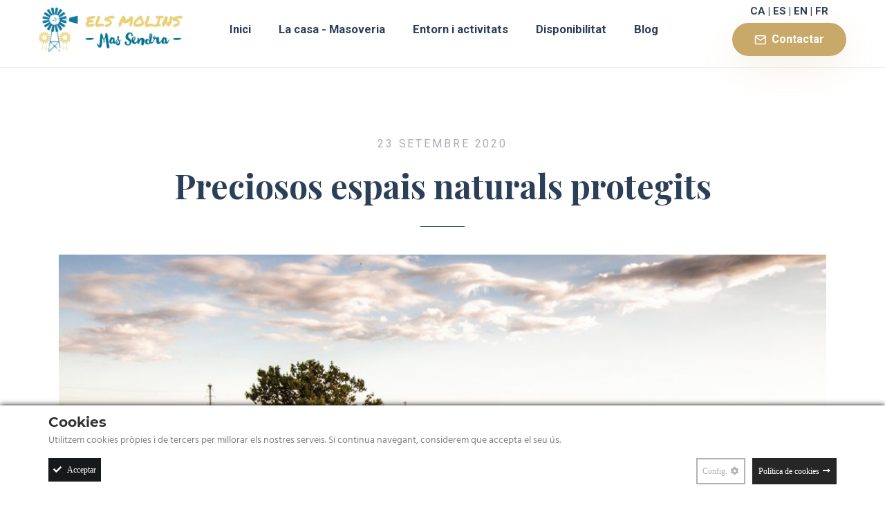

--- FILE ---
content_type: text/html; charset=utf-8
request_url: https://www.molinsturisme.com/post.php?id=13
body_size: 2045
content:

  

<!DOCTYPE HTML>
<html lang="en-US">
	<head>
		<meta charset="utf-8">
		<meta http-equiv="X-UA-Compatible" content="IE=edge">

		<title>Preciosos espais naturals protegits | Notícies | Molins Turisme</title>
		<meta name="title" content="Preciosos espais naturals protegits | Notícies | Molins Turisme">
		<meta name="description" content="Preciosos espais naturals protegits | Allotjament turístic en una casa del segle XVI, conegut com Mas Sendra, totalment reformat però amb l'encant dels seus orígens i del pas del temps.">

		    <meta name="author" content="Blaupixel.com" />
    <meta name="language" content="ca-ES" />
    <meta name="identifier-url" content="http://www.molinsturisme.com/" />
    <meta name="robots" content="index,follow" />

    <meta name="url" content="www.molinsturisme.com" />
    <meta name="classification" content="Allotjament turístic" />
    <meta name="subject" content="Allotjament turístic" />
    <meta name="geography" content="Ctra. De Calonge Km. 2, 17100 La Bisbal d'Empordà" />
    <meta name="country" content="Spain" />
    <meta name="distribution" content="Global" />
    <meta name="rating" content="General" />
    <meta name="audience" content="All" />

    <meta name="geo.region" content="ES-CT" />
    <meta name="geo.placename" content="Girona" />
    <meta name="geo.position" content="41.939067;3.034142" />
    <meta name="ICBM" content="41.939067,3.034142" />

    <meta http-equiv="cache-control" content="public, max-age=10800" />
    <meta name="viewport" content="width=device-width, initial-scale=1.0"/>
    <link rel="shortcut icon" type="image/x-icon" href="imatges/favicon.png">

	<!--<link rel="stylesheet" href="rgpd/bootstrap.css" NECESARI SI NO HO PORTA EL TEMA>
	<link rel="stylesheet" href="rgpd/jquery-ui.min.css" NECESARI SI NO HO PORTA EL TEMA>-->
	<script type="text/javascript" src="rgpd/bpx-rgpd.min.js"></script>
	<script type="text/javascript" src="rgpd/init_ca.js"></script>
	
	<!-- <script src="rgpd/jquery-ui.js"></script> ABAIX-->
		<link rel="stylesheet" type="text/css" href="assets/styles/style.css"/>
		<link rel="stylesheet" href="css/custom.css">

</head>

<body>

	
<div class="preloader">
    <div class="preloader__wrap">
	    <div class="preloader__progress"><span></span></div>
	</div>
</div>

<header class="header">
    <nav class="navbar">
        <a class="logo-link" href="index.php">
            <img class="logotype" src="imatges/logo.png" alt="Els molins - Mas Sendra">
	    </a>
	    <div class="navbar__menu">
	        <button class="hamburger" type="button">
			    <span></span>
				<span></span>
			</button>
		    <ul class="nav">
			    <li class="nav__item"><a class="nav__link" href="index.php"><span data-hover="Inici">Inici</span></a></li>
			    <li class="nav__item"><a class="nav__link" href="galeria.php"><span data-hover="La casa - Masoveria">La casa - Masoveria</span></a></li>
			    <li class="nav__item"><a class="nav__link" href="activitats.php"><span data-hover="Entorn i activitats">Entorn i activitats</span></a></li>
			    <li class="nav__item"><a class="nav__link" href="disponibilitat.php"><span data-hover="Disponibilitat">Disponibilitat</span></a></li>
			    <li class="nav__item"><a class="nav__link" href="blog.php"><span data-hover="Blog">Blog</span></a></li>
			    <li class="nav__item idiomes d-lg-none d-xl-none">
					<a class="nav__link" hreflang="ca-ES" href="?id=13&newlang=ca"> CA | </a> 
					<a class="nav__link" hreflang="es-ES" href="?id=13&newlang=es"> ES | </a> 
					<a class="nav__link" hreflang="en" href="?id=13&newlang=en"> EN | </a> 
					<a class="nav__link" hreflang="fr" href="?id=13&newlang=fr"> FR</a>
				</li>
				<li class="nav__item"><a class="btn btn__medium" href="contactar.php"><i class="btn-icon-left icon-mail"></i>Contactar</a></li>
				
				
		    </ul>
        </div>
	    <div class="navbar__btn">
	    	<ul class="nav">
		    	<li class="nav__item idiomes">
					<a class="nav__link" hreflang="ca-ES" href="?id=13&newlang=ca"> CA | </a> 
					<a class="nav__link" hreflang="es-ES" href="?id=13&newlang=es"> ES | </a> 
					<a class="nav__link" hreflang="en" href="?id=13&newlang=en"> EN | </a> 
					<a class="nav__link" hreflang="fr" href="?id=13&newlang=fr"> FR</a>
				</li>
				<li class="nav__item"></li>
			</ul>
	        <a class="btn btn__medium" href="contactar.php"><i class="btn-icon-left icon-mail"></i>Contactar</a>
	    </div>	
    </nav>
</header>
	<main class="main">
        <section class="container section section-first">
		    <div class="row justify-content-center">

			    <header class="col-12 col-lg-12 col-xl-10 post-header">
				    <div class="title title--overhead js-lines">23 Setembre 2020</div>
				    <h1 class="title title--h2 js-lines">Preciosos espais naturals protegits</h1>
				</header>

				<figure class="col-12 post-main-image">
			        <img class="cover lazyload" src="https://www.molinsturisme.com/uploads/imagenes/13-imagen-1600857234.jpg" alt="Preciosos espais naturals protegits" />
			    </figure>

				<div class="col-12 col-lg-10 col-xl-8">
					<p class="paragraph text-justify">Vine a gaudir de la pau en la nostra magn&iacute;fica casa Els Molins Turisme i desconnecta visitant aquests <strong>preciosos espais naturals protegits</strong> que tenim tan a prop: Parc natural del Montgr&iacute;, les illes Medes i el Baix Ter, parc natural aiguamolls de l&#39;Empord&agrave; i l&#39;espai natural protegit de les Gavarres.<br />
</p>
			    </div>

			</div>
		</section>
	</main>

	
<footer class="footer" >
    <div class="footer__left">
		<ul class="footer__info">
		    <li>&copy; 2026 Molins Turisme - HUTG-044614-29 - GPS: 46º43474</li>
		    <li><a href="nota-legal.php">Nota legal i política de Cookies</a></li>
			<li><a target="_blank" rel="nofollow" href="https://www.blaupixel.com/">Disseny i programació web: Blaupixel.com</a></li>
		</ul>
	</div>
	<ul class="footer__social">
	    <li><a target="_blank" href="https://www.facebook.com/MolinsTurisme/" class="social-link"><i class="icon-facebook-alt"></i></a></li>
	    <li><a target="_blank" href="https://www.instagram.com/molinsturisme/" class="social-link"><i class="icon-instagram"></i></a></li>
	</ul>
</footer>

<a href="contactar.php" ><div class="btn-floating js-show-to-scroll"><i class="icon-bubble"></i></div></a>
	<script src="assets/js/jquery-3.4.1.min.js"></script>
	<script src="assets/js/plugins.js"></script>
    <script src="assets/js/common.js"></script>

</body>
</html>

--- FILE ---
content_type: text/css
request_url: https://www.molinsturisme.com/assets/styles/style.css
body_size: 14953
content:
/* ------------------------------------------------
 Author: ArtStyles (Art)
 
 Template Name: Sochi
 version: 1.0.0
------------------------------------------------ */
/* ------------------------------------------------

  - Font
  - General Styles
  - Typography
  - Form
  - Button
  - Dropdown
  - Preloader
  - Header
  - Sub-header
  - Footer
  - Intro
  - Sections
  - Rooms
  - About
  - Gallery
  - News
  - Contact
  - Reservation
  - 404
  - Others  
  
------------------------------------------------ */
@import url(vendors/bootstrap.min.css);
@import url(vendors/swiper.min.css);
@import url(vendors/nouislider.min.css);
@import url(vendors/flatpickr.css);
@import url(vendors/photoswipe.css);
@import url(vendors/animate.css);
@import url(vendors/credit-card.css);
@import url(../icons/style.css);
@import url("https://fonts.googleapis.com/css?family=Roboto:400,400i,500,500i,700,700i&display=swap");
@import url("https://fonts.googleapis.com/css?family=Playfair+Display:400,400i,700,700i&display=swap");
/* -----------------------------------------------------------------
    - General Styles
----------------------------------------------------------------- */
*,
::before,
::after {
  background-repeat: no-repeat;
  box-sizing: border-box;
}

html {
  -webkit-overflow-scrolling: touch;
  -webkit-box-sizing: border-box;
  box-sizing: border-box;
  -ms-overflow-x: hidden;
  overflow-x: hidden;
}

body, html {
  -webkit-text-size-adjust: 100%;
}

@media screen and (-ms-high-contrast: active), (-ms-high-contrast: none) {
  body, html {
    height: 100%;
  }
}
body {
  background-color: #fff;
  color: #2C3F58;
  font-family: "Roboto", sans-serif;
  font-size: 16.5px;
  font-weight: 400;
  font-variant-numeric: lining-nums;
  font-feature-settings: 'lnum';
  -moz-font-feature-settings: 'lnum=1';
  -ms-font-feature-settings: 'lnum';
  -webkit-font-feature-settings: 'lnum';
  -o-font-feature-settings: 'lnum';
  line-height: 1.75;
  min-height: 100vh;
  -ms-overflow-style: scrollbar;
  -webkit-font-smoothing: antialiased;
}
@media only screen and (max-width: 576px) {
  body {
    font-size: .9375rem;
  }
}

html.is-scroll-disabled body {
  height: 100vh;
  overflow: hidden;
}
@media only screen and (min-width: 992px) {
  html.is-scroll-disabled body {
    overflow: auto !important;
  }
}

@media all and (-ms-high-contrast: none), (-ms-high-contrast: active) {
  html.is-scroll-disabled {
    overflow: hidden;
  }
}
.no-scroll {
  overflow: hidden;
  -ms-overflow-style: none;
}

.no-scroll-ios {
  position: fixed;
  width: 100%;
}

/* -----------------------------------------------------------------
    - Typography
----------------------------------------------------------------- */
h1, h2, h3, h4, h5, h6 {
  font-family: "Playfair Display", serif;
  font-weight: 700;
  line-height: 1.15;
  margin-bottom: 3.4rem;
}
@media only screen and (max-width: 1200px) {
  h1, h2, h3, h4, h5, h6 {
    margin-bottom: 3rem;
  }
}

.title {
  transition: all 0.1s cubic-bezier(0.72, 0.16, 0.345, 0.875);
}
.title--display-1 {
  font-size: 5rem;
  margin-bottom: 2.4rem;
}
@media only screen and (max-width: 992px) {
  .title--display-1 {
    font-size: 4rem;
    margin-bottom: 2rem;
  }
}
@media only screen and (max-width: 768px) {
  .title--display-1 {
    font-size: 3.8rem;
    margin-bottom: 1.8rem;
  }
}
@media only screen and (max-width: 576px) {
  .title--display-1 {
    font-size: 2.5rem;
    margin-bottom: 1.8rem;
  }
}
.title--h1 {
  font-size: 4rem;
  margin-bottom: 2.2rem;
}
@media only screen and (max-width: 992px) {
  .title--h1 {
    font-size: 3rem;
    margin-bottom: 1.8rem;
  }
}
@media only screen and (max-width: 768px) {
  .title--h1 {
    font-size: 2.8rem;
    margin-bottom: 1.6rem;
  }
}
@media only screen and (max-width: 576px) {
  .title--h1 {
    font-size: 2.1rem;
    margin-bottom: 1.2rem;
  }
}
.title--h2 {
  font-size: 3rem;
  margin-bottom: 1.8rem;
}
@media only screen and (max-width: 992px) {
  .title--h2 {
    font-size: 2.5rem;
  }
}
@media only screen and (max-width: 768px) {
  .title--h2 {
    font-size: 2.1rem;
    margin-bottom: 1.4rem;
  }
}
@media only screen and (max-width: 576px) {
  .title--h2 {
    font-size: 1.7rem;
    margin-bottom: 1rem;
  }
}
.title--h3 {
  font-size: 2rem;
  margin-bottom: 1.8rem;
}
@media only screen and (max-width: 992px) {
  .title--h3 {
    font-size: 2rem;
  }
}
@media only screen and (max-width: 768px) {
  .title--h3 {
    font-size: 1.7rem;
    margin-bottom: 1.3rem;
  }
}
@media only screen and (max-width: 576px) {
  .title--h3 {
    font-size: 1.3rem;
    margin-bottom: 1.2rem;
  }
}
.title--h4 {
  font-size: 1.5rem;
  line-height: 1.25;
  margin-bottom: 1.2rem;
}
@media only screen and (max-width: 992px) {
  .title--h4 {
    font-size: 1.2rem;
  }
}
@media only screen and (max-width: 768px) {
  .title--h4 {
    font-size: 1.18rem;
    margin-bottom: 1rem;
  }
}
@media only screen and (max-width: 576px) {
  .title--h4 {
    font-size: 1.15rem;
    margin-bottom: .8rem;
  }
}
.title--h5 {
  font-size: 1.3rem;
  margin-bottom: 1rem;
}
.title--h6 {
  font-size: 1.125rem;
  margin-bottom: 1rem;
}
.title--overhead {
  color: #A9ACB5;
  font-family: "Roboto", sans-serif;
  font-size: 1rem;
  font-weight: 400;
  display: block;
  letter-spacing: .18rem;
  margin-bottom: 1rem;
  text-transform: uppercase;
}
@media only screen and (max-width: 1200px) {
  .title--overhead {
    font-size: .875rem;
    letter-spacing: .13rem;
    margin-bottom: .5rem;
  }
}
@media only screen and (max-width: 576px) {
  .title--overhead {
    font-size: .75rem;
    letter-spacing: .05rem;
  }
}
.title--overhead-small {
  color: #A9ACB5;
  font-family: "Roboto", sans-serif;
  font-size: .875rem;
  font-weight: 400;
  display: block;
  letter-spacing: .1rem;
  margin-bottom: .5rem;
  text-transform: uppercase;
}
@media only screen and (max-width: 576px) {
  .title--overhead-small {
    font-size: .75rem;
    letter-spacing: .05rem;
  }
}
.title-description {
  font-family: "Playfair Display", serif;
  font-size: 2rem;
  font-weight: 400;
  line-height: 1.4;
  margin-bottom: 4rem;
}
@media only screen and (max-width: 768px) {
  .title-description {
    margin-bottom: 3rem;
  }
}
@media only screen and (max-width: 576px) {
  .title-description {
    font-size: 1.25rem;
    line-height: 1.3;
    margin-bottom: .8rem;
  }
}

/* Quote */
.block-quote {
  font-family: "Playfair Display", serif;
  font-size: 1.5rem;
  font-weight: 400;
  margin: 2.5rem 0;
  padding-left: 2rem;
  position: relative;
  line-height: 1.75;
}
.block-quote::before {
  background-color: #c9a96a;
  content: '';
  height: 100%;
  position: absolute;
  top: 0;
  left: 0;
  width: 2px;
}
@media only screen and (max-width: 576px) {
  .block-quote {
    font-size: 1.125rem;
    margin: 1.2rem 0;
    padding-left: 1.2rem;
  }
}
.block-quote cite {
  font-family: "Roboto", sans-serif;
  font-size: 1rem;
  font-style: normal;
  color: #72809D;
  display: block;
  margin-top: 1.5rem;
  padding-left: 2.5rem;
  position: relative;
}
.block-quote cite::before {
  content: '';
  background-color: #72809D;
  height: 1px;
  margin-bottom: auto;
  margin-top: auto;
  position: absolute;
  top: 0;
  bottom: 0;
  left: 0;
  width: 1.5rem;
}
@media only screen and (max-width: 576px) {
  .block-quote cite {
    font-size: .875rem;
    margin-top: 0;
    padding-left: 1.6rem;
  }
  .block-quote cite::before {
    width: 1rem;
  }
}

/* Link */
a {
  color: #c9a96a;
  text-decoration: none;
  -webkit-text-decoration-skip: objects;
  transition: all 0.3s cubic-bezier(0.72, 0.16, 0.345, 0.875);
}
a:hover, a:focus {
  color: inherit;
  outline: none;
  text-decoration: none;
}

.link-underline {
  color: rgba(44, 63, 88, 0.8);
  text-decoration: underline;
}
.link-underline:hover {
  text-decoration: none;
}

/* List icon */
@media only screen and (max-width: 768px) {
  .list-feature {
    margin-bottom: 0;
  }
}
.list-feature__item {
  margin-top: .4rem;
  margin-bottom: 1.2rem;
}
@media only screen and (max-width: 576px) {
  .list-feature__item {
    border: 1px solid rgba(169, 172, 181, 0.2);
    border-radius: 6px;
    padding: .5rem;
    margin-bottom: 0;
  }
}
@media only screen and (max-width: 576px) {
  .list-feature .icon {
    margin-right: .5rem;
  }
}

.paragraph {
  color: rgba(44, 63, 88, 0.8);
}
.paragraph--large {
  font-size: 1.125rem;
  font-weight: 500;
}
@media only screen and (max-width: 576px) {
  .paragraph--large {
    font-size: 1.031rem;
  }
}

.text-two-column {
  column-count: 2;
  column-gap: 6vw;
  column-fill: balance;
  text-align: justify;
}
@media only screen and (max-width: 992px) {
  .text-two-column {
    column-count: 1;
    column-gap: 0;
    text-align: left;
  }
}

.text-accent {
  color: #c9a96a;
}

@media (min-width: 576px) {
  .text-sm-justify {
    text-align: justify !important;
  }
}
@media (min-width: 768px) {
  .text-md-justify {
    text-align: justify !important;
  }
}
@media (min-width: 992px) {
  .text-lg-justify {
    text-align: justify !important;
  }
}
@media (min-width: 1200px) {
  .text-xl-justify {
    text-align: justify !important;
  }
}
img {
  max-width: 100%;
  -webkit-user-select: none;
  -moz-user-select: none;
  -ms-user-select: none;
  user-select: none;
}

iframe {
  background-color: #2C3F58;
  border: 0;
  display: block;
  height: 100%;
  width: 100%;
}

.cover {
  object-fit: cover;
  object-position: center;
  font-family: 'object-fit: cover; object-position: center;';
  height: 100%;
  width: 100%;
}


/* Icon */
.icon {
  margin-right: 1rem;
  object-fit: cover;
  object-position: center;
  font-family: 'object-fit: cover; object-position: center;';
}
.icon--24 {
  height: 1.5rem;
  width: 1.5rem;
}

.inputText, .textarea, .custom-select {
  background-color: #fff;
  border: 1px solid rgba(114, 128, 157, 0.3);
  border-radius: 6px;
  box-shadow: none;
  color: #2C3F58;
  line-height: 1;
  height: 48px;
  padding: 0 1.125rem;
  position: relative;
  width: 100%;
  -webkit-appearance: none;
  -moz-appearance: none;
  appearance: none;
}
@media only screen and (max-width: 576px) {
  .inputText, .textarea, .custom-select {
    font-size: .9375rem;
    height: 44px;
    padding: .1rem 1rem 0;
  }
}

.inputText:focus, .textarea:focus, .custom-select:focus {
  border: 1px solid #c9a96a;
  box-shadow: 0px 4px 10px rgba(201, 169, 106, 0.12);
  outline: none;
}

.inputText__icon {
  padding: 0 1.125rem 0 3rem;
}
@media only screen and (max-width: 576px) {
  .inputText__icon {
    padding: .1rem 1rem 0 2.7rem;
  }
}

.inputFeature {
  background-color: transparent;
  border: 0;
  box-shadow: none;
  cursor: pointer;
  display: inline-block;
  font-size: 1.125rem;
  font-weight: 600;
  line-height: 1;
}
.inputFeature:focus {
  outline: none;
}
@media only screen and (max-width: 992px) {
  .inputFeature {
    background-color: #fff;
    border: 1px solid rgba(114, 128, 157, 0.3);
    border-radius: 6px;
    color: #2C3F58;
    display: flex;
    font-size: 1rem;
    font-weight: 400;
    line-height: 1;
    height: 48px;
    padding: 0 1.125rem;
    position: relative;
    width: 100%;
    -webkit-appearance: none;
    -moz-appearance: none;
    appearance: none;
  }
}
@media only screen and (max-width: 576px) {
  .inputFeature {
    font-size: .9375rem;
    height: 44px;
    padding: 1px 1rem 0;
  }
}

/* Label */
label, .label {
  color: #72809D;
  display: block;
  font-size: .875rem;
  font-weight: 500;
  margin-bottom: .4rem;
}
@media only screen and (max-width: 576px) {
  label, .label {
    font-size: .875rem;
    margin-bottom: .3rem;
  }
}

.labelFeature {
  color: #A9ACB5;
  display: block;
  font-size: .875rem;
  font-weight: 400;
  letter-spacing: .08rem;
  margin-bottom: .3rem;
  text-transform: uppercase;
}
@-moz-document url-prefix() {
  .labelFeature {
    padding-left: 1px;
  }
}
@media only screen and (max-width: 992px) {
  .labelFeature {
    color: #72809D;
    font-size: .875rem;
    font-weight: 500;
    letter-spacing: 0;
    text-transform: none;
  }
}
@media only screen and (max-width: 576px) {
  .labelFeature {
    font-size: .875rem;
    margin-bottom: .3rem;
  }
}

/* Textarea */
.textarea {
  display: block;
  line-height: 1.4;
  padding-top: .8rem;
  padding-bottom: .8rem;
  resize: none;
}

/* Select */
.custom-select {
  background-image: url(../icons/caret-down.svg);
  background-position: center right 1.125rem;
  background-size: .875rem;
}
.custom-select:focus {
  background-image: url(../icons/caret-up.svg);
}
.custom-select::-ms-expand {
  display: none;
}

/* Checkbox */
.custom-control-input:checked ~ .custom-control-label::before, .custom-control-input.is-invalid:checked ~ .custom-control-label::before {
  border-color: #c9a96a;
  background-color: #c9a96a;
}

.custom-control-input:focus ~ .custom-control-label::before, .custom-control-input.is-invalid:focus ~ .custom-control-label::before {
  box-shadow: 0 0 0 0.2rem rgba(201, 169, 106, 0.25);
}

.custom-control-input:focus:not(:checked) ~ .custom-control-label::before, .custom-control-input.is-invalid:focus:not(:checked) ~ .custom-control-label::before {
  border-color: #c9a96a;
}

.custom-control-label::before {
  border: 1px solid rgba(114, 128, 157, 0.3);
}

/* Input number */
input::-webkit-outer-spin-button,
input::-webkit-inner-spin-button {
  -webkit-appearance: none;
  margin: 0;
}

input[type=number] {
  -moz-appearance: textfield;
}

.js-quantity {
  position: relative;
}
.js-quantity-input {
  padding-left: 2.6rem;
  padding-right: 2.6rem;
  text-align: center;
}

.qty-minus, .qty-plus {
  background-color: rgba(114, 128, 157, 0.1);
  border-radius: 4px;
  color: #72809D;
  cursor: pointer;
  display: block;
  font-size: 14px;
  line-height: 1.5rem;
  height: 1.5rem;
  margin: auto .75rem;
  position: absolute;
  top: 0;
  bottom: 0;
  left: 0;
  width: 1.5rem;
  text-align: center;
  transition: background-color .3s ease-in-out, color .3s ease-in-out;
  z-index: 1;
}
.qty-minus:hover, .qty-plus:hover {
  background-color: rgba(114, 128, 157, 0.6);
  color: #fff;
}

.qty-plus {
  left: auto;
  right: 0;
}

.form-group {
  margin-bottom: 1.2rem;
  position: relative;
}
@media only screen and (max-width: 576px) {
  .form-group {
    margin-bottom: .8rem;
  }
}

.input-icon {
  color: rgba(114, 128, 157, 0.5);
  font-size: 1.125rem;
  margin: auto 0;
  position: absolute;
  top: 0;
  bottom: 0;
  left: 1.125rem;
  height: 1.125rem;
  width: 1.125rem;
  z-index: 1;
}
@media only screen and (max-width: 576px) {
  .input-icon {
    font-size: 1rem;
    left: 1rem;
  }
}

.input-arrow {
  background-image: url(../icons/caret-down.svg);
  background-position: center right 1.125rem;
  background-size: .875rem;
}
@media only screen and (max-width: 576px) {
  .input-arrow {
    background-position: center right 1rem;
    background-size: .75rem;
  }
}
@media screen and (-ms-high-contrast: active), (-ms-high-contrast: none) {
  .input-arrow {
    background-position: center right;
    background-size: 60%;
  }
}
@media only screen and (-ms-high-contrast: active) and (max-width: 992px), only screen and (-ms-high-contrast: none) and (max-width: 992px) {
  .input-arrow {
    background-size: 56px;
  }
}

/* Form Dual */
.form-dual {
  background-color: #fff;
  border: 1px solid rgba(114, 128, 157, 0.3);
  box-shadow: 0px 4px 10px rgba(201, 169, 106, 0);
  border-radius: 6px;
  display: -ms-flexbox;
  display: flex;
  -ms-flex-align: center;
  align-items: center;
  height: 48px;
  transition: all .3s ease-in-out;
}
.form-dual:hover {
  border: 1px solid #c9a96a;
  box-shadow: 0px 4px 10px rgba(201, 169, 106, 0.12);
}
@media only screen and (max-width: 576px) {
  .form-dual {
    height: 44px;
  }
}
.form-dual__left, .form-dual__right {
  display: inline-flex;
  -ms-flex-align: center;
  align-items: center;
  flex: 0 0 50%;
  position: relative;
  width: 50%;
}
.form-dual__left {
  border-right: 1px solid rgba(114, 128, 157, 0.3);
}
.form-dual .label {
  margin-bottom: 0;
  padding-left: 1.125rem;
}
@media only screen and (max-width: 576px) {
  .form-dual .label {
    padding-right: 1rem;
  }
}
.form-dual input {
  background-color: transparent;
  border: 0;
  box-shadow: none;
}
.form-dual input:focus {
  border: 0;
  box-shadow: none;
}
.form-dual #price-from {
  padding-left: 1rem;
  padding-right: .5rem;
  white-space: nowrap;
}
.form-dual #price-to {
  padding-left: .5rem;
  padding-right: 1.4rem;
  white-space: nowrap;
}
@media only screen and (max-width: 576px) {
  .form-dual--mobile {
    -ms-flex-direction: column;
    flex-direction: column;
    height: auto;
  }
  .form-dual--mobile .form-dual__left, .form-dual--mobile .form-dual__right {
    flex: 0 0 100%;
    width: 100%;
  }
  .form-dual--mobile .form-dual__left {
    border-right: 0;
    border-bottom: 1px solid rgba(114, 128, 157, 0.3);
  }
}

/* Input prefix */
.input-prefix {
  position: relative;
}
.input-prefix:before {
  content: attr(data-prefix);
  color: rgba(114, 128, 157, 0.6);
  line-height: 1.2;
  position: absolute;
  top: 0;
  bottom: 0;
  left: 1rem;
  z-index: 1;
}
.input-prefix .inputText {
  padding-left: 1.8rem;
}

/* Validation */
.validation-danger,
.validation-success {
  background-color: rgba(201, 169, 106, 0.1);
  padding: .5rem 1rem;
  transition: all .3s ease-in-out;
}

#validator-contact {
  border-radius: 4px;
  text-align: center;
}

.help-block {
  position: absolute;
  font-size: .75rem;
  line-height: 1.4;
  padding-top: .8rem;
}

.with-errors .list-unstyled {
  color: #c9a96a;
  margin-bottom: 0;
}

.has-error input,
.has-error textarea,
.has-error input:focus,
.has-error textarea:focus {
  border-color: #ff542b;
}

#validator-contact {
  font-size: .89rem;
}
@media only screen and (max-width: 768px) {
  #validator-contact {
    padding-top: 1rem;
  }
}

input:-webkit-autofill,
input:-webkit-autofill:hover,
input:-webkit-autofill:focus,
input:-webkit-autofill:active {
  transition: background-color 5000s ease-in-out 0s;
  -webkit-text-fill-color: #fff !important;
}

input::-webkit-input-placeholder {
  color: rgba(114, 128, 157, 0.6);
}

:-moz-placeholder {
  color: rgba(114, 128, 157, 0.6) !important;
  opacity: 1;
}

::-moz-placeholder {
  color: rgba(114, 128, 157, 0.6) !important;
  opacity: 1;
}

input:-ms-input-placeholder {
  color: rgba(114, 128, 157, 0.6);
}

input::-ms-input-placeholder {
  color: rgba(114, 128, 157, 0.6);
}

input::placeholder {
  color: rgba(114, 128, 157, 0.6);
}

/* Edge */
input::-ms-clear {
  display: none;
}

input:required:invalid {
  outline: none;
}

/* Buttons */
.btn {
  background-color: #c9a96a;
  border: 0;
  border-radius: 5rem;
  box-shadow: 0px 16px 48px rgba(201, 169, 106, 0.16);
  color: #fff;
  cursor: pointer;
  font-weight: 600;
  display: inline-flex;
  -ms-flex-align: center;
  align-items: center;
  -ms-flex-wrap: nowrap;
  flex-wrap: nowrap;
  justify-content: center;
  line-height: 0;
  height: 3rem;
  white-space: nowrap;
  overflow: hidden;
  padding: 0 2rem;
  position: relative;
  text-align: center;
  z-index: 1;
  transition: box-shadow .4s ease-in-out;
}
.btn::before {
  content: '';
  background: rgba(255, 255, 255, 0.1);
  display: block;
  width: 100%;
  height: 100%;
  position: absolute;
  top: 0;
  left: 0;
  opacity: 1;
  transform: translateX(-100%) skewX(-15deg);
  transition: transform .4s ease-in-out;
}
.btn:hover {
  color: #fff;
  box-shadow: 0px 0px 0px rgba(201, 169, 106, 0.16);
}
.btn:hover::before {
  transform: translateX(100%) skewX(-15deg);
  opacity: 1;
}
.btn:focus {
  color: #fff;
  box-shadow: none;
}
@media only screen and (max-width: 576px) {
  .btn {
    font-size: .9375rem;
    height: 2.75rem;
    padding: 0 1rem;
  }
}
.btn.disabled {
  opacity: 1;
}
.btn .btn-icon-left,
.btn .btn-icon-right {
  font-size: 1.1rem;
}
.btn .btn-icon-left {
  padding-right: .45rem;
}
.btn .btn-icon-right {
  padding-left: .45rem;
}
.btn__circle {
  padding: 0;
  height: 3rem;
  width: 3rem;
}
.btn__large {
  height: 3.8rem;
  padding: 0 2.5rem;
}
@media only screen and (max-width: 992px) {
  .btn__large {
    height: 3.6rem;
  }
}
@media only screen and (max-width: 768px) {
  .btn__large {
    height: 3.4rem;
  }
}
@media only screen and (max-width: 576px) {
  .btn__large {
    height: 2.75rem;
    padding: 0 1.5rem;
  }
}
.btn__large .btn-icon-left,
.btn__large .btn-icon-right {
  font-size: 1.3rem;
}
.btn__large .btn-icon-left {
  padding-right: .6rem;
}
.btn__large .btn-icon-right {
  padding-left: .6rem;
}
.btn__medium {
  height: 3rem;
  padding: 0 2rem;
}
@media only screen and (max-width: 576px) {
  .btn__medium {
    height: 2.75rem;
  }
}
.btn__small {
  font-size: .875rem;
  font-weight: 500;
  height: 2.5rem;
  padding: 0 1rem;
}
@media only screen and (max-width: 576px) {
  .btn__small {
    height: 2.375rem;
  }
}
.btn__second {
  background-color: transparent;
  border: 1px solid rgba(169, 172, 181, 0.2);
  box-shadow: none;
  color: #72809D;
}
.btn__second::before {
  display: none;
}
.btn__second:hover {
  border: 1px solid rgba(169, 172, 181, 0.6);
  color: #72809D;
}
.btn__second:focus {
  color: #72809D;
}
.btn--white {
  background-color: #fff;
  box-shadow: none;
  color: #c9a96a;
}
.btn--white::before {
  background: rgba(201, 169, 106, 0.1);
}
.btn--white:hover {
  color: #c9a96a;
}

/* Button play */
.btn-play {
  background-color: #fff;
  background-image: url(../icons/icon-play.svg);
  background-size: 22%;
  background-position: center;
  border-radius: 50%;
  box-shadow: none;
  display: block;
  height: 4rem;
  position: relative;
  transition: all .5s ease-in-out;
  width: 4rem;
}
.btn-play::before {
  content: '';
  border: 1px solid rgba(255, 255, 255, 0.1);
  border-radius: 50%;
  height: 148%;
  margin: auto;
  position: absolute;
  top: 0;
  right: -50%;
  bottom: 0;
  left: -50%;
  width: 148%;
}
.btn-play:hover, .header__btn-play:hover .btn-play {
  box-shadow: 0 0 0 0.5rem #fff;
}
@media only screen and (max-width: 576px) {
  .btn-play {
    height: calc(4rem / 1.4);
    width: calc(4rem / 1.4);
  }
}
.btn-play__popup::after {
  content: '';
  background-color: #fff;
  border-radius: 50%;
  height: 2rem;
  margin: auto;
  position: absolute;
  top: 0;
  right: 0;
  bottom: 0;
  left: 0;
  width: 2rem;
  z-index: -1;
}
.btn-play__popup.is-active {
  transform: scale(60);
}
.btn-play__popup.is-active::after {
  z-index: 1;
}

/* Button booking */
.btn-booking {
  background-color: #c9a96a;
  border: 0;
  box-shadow: 0px 16px 48px rgba(201, 169, 106, 0.16);
  color: #fff;
  cursor: pointer;
  font-size: 1.125rem;
  font-weight: 600;
  display: -ms-flexbox;
  display: flex;
  -ms-flex-direction: column;
  flex-direction: column;
  -ms-flex-wrap: nowrap;
  flex-wrap: nowrap;
  -ms-flex-align: flex-start;
  align-items: flex-start;
  justify-content: center;
  flex: 0 0 auto;
  height: 100%;
  line-height: inherit;
  letter-spacing: .1rem;
  white-space: nowrap;
  overflow: hidden;
  padding: 1rem 2.6rem .8rem;
  position: relative;
  text-transform: uppercase;
  z-index: 1;
}
.btn-booking:focus {
  outline: none;
}
@media only screen and (max-width: 992px) {
  .btn-booking {
    border-radius: 5rem;
    font-size: 1rem;
    -ms-flex-align: center;
    align-items: center;
    height: 3rem;
    padding: 0 2rem;
  }
}
@media only screen and (max-width: 576px) {
  .btn-booking {
    font-size: .9375rem;
    height: 2.75rem;
  }
}
@media only screen and (-ms-high-contrast: active) and (max-width: 992px), only screen and (-ms-high-contrast: none) and (max-width: 992px) {
  .btn-booking {
    width: 100%;
  }
}

.btn-booking span {
  font-size: .75rem;
  font-weight: 400;
  margin-bottom: .3rem;
  position: relative;
}
.btn-booking span::before {
  content: '';
  background-color: #fff;
  height: 1px;
  margin-top: auto;
  margin-bottom: auto;
  position: absolute;
  top: 0;
  right: -30px;
  bottom: 0;
  width: 20px;
}
@media only screen and (max-width: 992px) {
  .btn-booking span {
    display: none;
  }
}

/* Button link */
.btn-link {
  display: inline-flex;
  -ms-flex-align: center;
  align-items: center;
  color: #c9a96a;
  font-size: 1.125rem;
  padding-right: 4.5rem;
  position: relative;
  transition: all .3s ease-in-out;
}
.btn-link::before {
  content: '';
  background-color: #c9a96a;
  height: 1px;
  margin: auto 0;
  position: absolute;
  top: 0;
  right: 0;
  bottom: 0;
  width: 3rem;
  transition: all .3s ease-in-out;
}
.btn-link:hover {
  color: #c9a96a;
  text-decoration: none;
  padding-right: 3.5rem;
}
.btn-link:hover::before {
  width: 2rem;
}
.btn-link:focus {
  color: #c9a96a;
  text-decoration: none;
}
@media only screen and (max-width: 576px) {
  .btn-link {
    font-size: .875rem;
    padding-right: 4rem;
  }
}

/* Button floating */
.btn-floating {
  display: -ms-flexbox;
  display: flex;
  -ms-flex-align: center;
  align-items: center;
  justify-content: center;
  background-color: #fff;
  box-shadow: 0px 64px 64px rgba(44, 63, 88, 0.05), 0px 0px 32px rgba(44, 63, 88, 0.05), 0px 16px 16px rgba(44, 63, 88, 0.03), 0px 8px 8px rgba(44, 63, 88, 0.03), 0px 4px 4px rgba(44, 63, 88, 0.03), 0px 2px 2px rgba(44, 63, 88, 0.04);
  border-radius: 50%;
  font-size: 1.6rem;
  color: #c9a96a;
  cursor: pointer;
  height: 4rem;
  width: 4rem;
  position: fixed;
  right: 3.5rem;
  bottom: 3.5rem;
  transition: all .3s ease-in-out;
  z-index: 1;
}
.btn-floating:hover {
  color: #fff;
  box-shadow: 0px 64px 64px rgba(44, 63, 88, 0.05), 0px 0px 32px rgba(44, 63, 88, 0.05), 0px 16px 16px rgba(44, 63, 88, 0.03), 0px 8px 8px rgba(44, 63, 88, 0.03), 0px 4px 4px rgba(44, 63, 88, 0.03), 0px 2px 2px rgba(44, 63, 88, 0.04), inset 0 0 0 60px #c9a96a;
}
@media only screen and (max-width: 1200px) {
  .btn-floating {
    right: 2.5rem;
  }
}
@media only screen and (max-width: 768px) {
  .btn-floating {
    height: calc(4rem / 1.14);
    width: calc(4rem / 1.14);
    right: 2rem;
    bottom: 8.5rem;
  }
}
@media only screen and (max-width: 576px) {
  .btn-floating {
    display: none !important;
  }
}
.btn-floating i {
  display: -ms-flexbox;
  display: flex;
  -ms-flex-align: center;
  align-items: center;
  justify-content: center;
  height: 100%;
}
.btn-floating.is-bottom {
  bottom: 8rem;
}

.dropdown-menu {
  background-color: #fff;
  box-shadow: 0px 48px 64px rgba(44, 63, 88, 0.1);
  border-radius: 6px;
  border: 0;
  min-width: 20rem;
  padding: 1.5rem;
}
@media only screen and (max-width: 576px) {
  .dropdown-menu {
    padding: 1rem;
    min-width: 100%;
  }
}
.dropdown-menu .col__left {
  padding-right: 12px;
}
@media only screen and (max-width: 576px) {
  .dropdown-menu .col__left {
    padding-right: 7.5px;
  }
}
.dropdown-menu .col__right {
  padding-left: 12px;
}
@media only screen and (max-width: 576px) {
  .dropdown-menu .col__right {
    padding-left: 7.5px;
  }
}
.dropdown-menu .row-footer {
  margin-top: 1.2rem;
}
@media only screen and (max-width: 576px) {
  .dropdown-menu .row-footer {
    margin-top: .5rem;
  }
}
.dropdown-menu .form-group {
  margin-right: 0 !important;
}
@media only screen and (max-width: 576px) {
  .dropdown-menu .form-group {
    margin-bottom: 0.6rem !important;
  }
}

/* -----------------------------------------------------------------
    - Preloader
----------------------------------------------------------------- */
.preloader {
  display: -ms-flexbox;
  display: flex;
  -ms-flex-align: center;
  align-items: center;
  justify-content: center;
  background-color: #fff;
  position: fixed;
  top: 0;
  left: 0;
  width: 100%;
  height: 100%;
  overflow: hidden;
  text-align: center;
  z-index: 1100;
  opacity: 1;
}
.preloader__wrap {
  width: 100%;
  max-width: 140px;
}
.preloader__progress {
  background: rgba(244, 244, 244, 0.8);
  height: 2px;
  position: relative;
  margin-top: 1.2rem;
  overflow: hidden;
  width: 100%;
}
.preloader__progress span {
  background: #c9a96a;
  position: absolute;
  top: 0;
  left: -100%;
  height: 100%;
  width: 100%;
  animation: line-anim 1.5s ease-in-out infinite;
}

@keyframes line-anim {
  0% {
    left: -100%;
  }
  100% {
    left: 100%;
  }
}
/* -----------------------------------------------------------------
    - Header
----------------------------------------------------------------- */
/* Logo */
.logo-link {
  display: block;
}

.logotype {
  width: 210px;
}
@media only screen and (max-width: 768px) {
  .logotype {
    width: 190px;
  }
}
@media only screen and (max-width: 576px) {
  .logotype {
    width: 140px;
  }
}

/* Navbar */
.navbar {
  border-bottom: 1px solid rgba(169, 172, 181, 0.2);
  padding: 1rem 3.5rem;
}
@media only screen and (max-width: 1200px) {
  .navbar {
    padding: 1rem 2rem;
  }
}
@media only screen and (max-width: 768px) {
  .navbar {
    height: 5rem;
    padding: 0 1.5rem;
  }
}
@media only screen and (max-width: 576px) {
  .navbar {
    height: 3.15rem;
    padding: 0 15px;
  }
}
.navbar__menu {
  line-height: 0;
}
.navbar-overlay {
  position: absolute;
  top: 0;
  width: 100%;
  z-index: 3;
}
.navbar .nav {
  font-weight: 600;
}
@media only screen and (max-width: 992px) {
  .navbar .nav {
    display: none;
    background: #fff;
    -ms-flex-direction: column;
    flex-direction: column;
    -ms-flex-align: center;
    align-items: center;
    justify-content: center;
    font-weight: 500;
    height: 100%;
    position: fixed;
    top: 0;
    left: 0;
    width: 100%;
    z-index: 9;
  }
}
@media only screen and (min-width: 993px) {
  .navbar .nav {
    display: flex !important;
  }
}
.navbar .nav__item {
  margin-right: 2.5rem;
  position: relative;
}
.navbar .nav__item:nth-last-child(2) {
  margin-right: 0;
}
.navbar .nav__item:last-child {
  display: none;
  margin-right: 0;
}
@media only screen and (max-width: 992px) {
  .navbar .nav__item:last-child {
    display: block;
  }
}
@media only screen and (max-width: 1200px) {
  .navbar .nav__item {
    margin-right: 2rem;
  }
}
@media only screen and (max-width: 992px) {
  .navbar .nav__item {
    margin: 1rem 0;
  }
}
@media only screen and (max-width: 576px) {
  .navbar .nav__item {
    margin: .7rem 0;
  }
}
@media only screen and (min-width: 992px) {
  .navbar .nav__item {
    opacity: 1 !important;
    transform: none !important;
  }
}
.navbar .nav__item.is-current .nav__link {
  color: #c9a96a;
}
.navbar .nav__item.is-current::before {
  content: '';
  background-color: #c9a96a;
  height: 1.5px;
  position: absolute;
  bottom: -0.6rem;
  left: 0;
  width: 100%;
}
@media only screen and (max-width: 992px) {
  .navbar .nav__item.is-current::before {
    display: none;
  }
}
.navbar .nav__link {
  color: #2C3F58;
  display: block;
  line-height: 1.1;
  overflow: hidden;
  position: relative;
  white-space: nowrap;
  text-decoration: none;
}
@media only screen and (max-width: 992px) {
  .navbar .nav__link {
    font-size: 2rem;
  }
}
@media only screen and (max-width: 576px) {
  .navbar .nav__link {
    font-size: 1.4rem;
  }
}
.navbar .nav__link:hover span {
  transform: translateY(-100%);
}
@media only screen and (max-width: 992px) {
  .navbar .nav__link:hover span {
    color: #c9a96a;
    transform: translateY(0);
  }
}
.navbar .nav__link span {
  display: inline-block;
  position: relative;
  transition: transform .2s ease-in-out;
}
.navbar .nav__link span::before {
  display: inline-block;
  width: 100%;
  height: 100%;
  content: attr(data-hover);
  position: absolute;
  left: 0;
  top: 100%;
  transform: translate3d(0, 0, 0);
}
@media only screen and (max-width: 992px) {
  .navbar__btn {
    display: none;
  }
}
.navbar-white {
  border: 0;
  padding: 1.5rem 3.5rem;
}
@media only screen and (max-width: 1200px) {
  .navbar-white {
    padding: 1rem 2rem;
  }
}
@media only screen and (max-width: 768px) {
  .navbar-white {
    height: 5rem;
    padding: 0 1.5rem;
  }
}
@media only screen and (max-width: 576px) {
  .navbar-white {
    height: 3.15rem;
    padding: 0 15px;
  }
}
.navbar-white .nav__item.is-current::before {
  background-color: #fff;
}
.navbar-white .nav__item.is-current .nav__link {
  color: #fff;
}
@media only screen and (max-width: 992px) {
  .navbar-white .nav__item.is-current .nav__link {
    color: #2C3F58;
  }
}
.navbar-white .nav__link {
  color: #fff;
}
@media only screen and (max-width: 992px) {
  .navbar-white .nav__link {
    color: #2C3F58;
  }
}
.navbar-white .hamburger span {
  background-color: #fff;
}

.is-sticky {
  box-shadow: 0px 24px 64px rgba(44, 63, 88, 0.06);
  border: 0;
  position: fixed;
  top: 0;
  width: 100%;
  z-index: 7;
}
.is-sticky.show {
  opacity: 1;
  transform: translateY(0);
}
.is-sticky.hide {
  opacity: 0;
  transform: translateY(-100%);
}

/* Hamburger */
.hamburger {
  cursor: pointer;
  background-color: transparent;
  border: 0;
  display: -ms-flexbox;
  display: flex;
  -ms-flex-direction: column;
  flex-direction: column;
  justify-content: center;
  padding: 0;
  position: relative;
  height: 24px;
  width: 24px;
  z-index: 10;
}
.hamburger:focus {
  outline: none;
}
@media only screen and (min-width: 993px) {
  .hamburger {
    display: none;
  }
}
.hamburger span {
  background-color: #2C3F58;
  height: 2px;
  width: 100%;
  position: absolute;
  top: 0;
  transition: transform 0.3s cubic-bezier(0.215, 0.61, 0.355, 1) 0s;
}
.hamburger span:nth-of-type(1) {
  top: 6px;
}
.hamburger span:nth-of-type(2) {
  top: 16px;
}
.hamburger.is-active span:nth-of-type(1) {
  transform: translateY(5px) rotate(-45deg);
}
.hamburger.is-active span:nth-of-type(2) {
  transform: translateY(-5px) rotate(45deg);
}

.open-nav .hamburger span {
  background-color: #2C3F58;
}

/* -----------------------------------------------------------------
    - Sub Header
----------------------------------------------------------------- */
.sub-header {
  background-color: #fff;
  border-bottom: 1px solid rgba(169, 172, 181, 0.2);
  display: -ms-flexbox;
  display: flex;
  justify-content: center;
  padding-top: 1rem;
  padding-bottom: 1rem;
  width: 100%;
  transition: all .3s ease-in-out;
}
@media screen and (-ms-high-contrast: active), (-ms-high-contrast: none) {
  .sub-header {
    justify-content: flex-start;
  }
}
.sub-header .form-group {
  margin-bottom: 0;
}
.sub-header #price {
  width: 120px;
}
.sub-header #priceRange {
  margin-bottom: 1.5rem;
}
@media only screen and (max-width: 576px) {
  .sub-header #priceRange {
    margin-top: .6rem;
  }
}
.sub-header #dropdownPriceAction {
  min-width: 224px;
}
.sub-header #person-adult, .sub-header #person-kids {
  min-width: 110px;
}

@media only screen and (max-width: 576px) {
  .filters-room {
    display: none;
  }
}

/* Mobile filters */
.bottom-nav {
  background-color: #fff;
  box-shadow: 0 0 64px rgba(44, 63, 88, 0.1);
  border-radius: 18px 18px 0 0;
  height: calc(100% - 2.5rem);
  margin-top: 2.5rem;
  position: fixed;
  bottom: 0;
  z-index: 11;
  transform: translateY(calc(100% - 30px));
  transition: transform .3s ease-in-out;
  -webkit-overflow-scrolling: touch;
}
@media only screen and (min-width: 576px) {
  .bottom-nav {
    display: none;
  }
}
.bottom-nav__control {
  display: -ms-flexbox;
  display: flex;
  -ms-flex-align: center;
  align-items: center;
  justify-content: center;
  cursor: pointer;
  height: 1.5rem;
  padding: 1.2rem 0;
  position: relative;
}
.bottom-nav__control::before, .bottom-nav__control::after {
  content: '';
  background-color: #dfdfdf;
  border-radius: 4px;
  height: 3px;
  position: absolute;
  width: 1.5rem;
  transition: transform .4s ease-in-out;
}
.bottom-nav__control::before {
  transform: rotate(20deg) translateX(-47%);
}
.bottom-nav__control::after {
  transform: rotate(-20deg) translateX(47%);
}
.bottom-nav.open {
  transform: translateY(0);
}
.bottom-nav.open .bottom-nav__control::before {
  transform: rotate(0) translateX(-47%);
}
.bottom-nav.open .bottom-nav__control::after {
  transform: rotate(0) translateX(47%);
}
.bottom-nav .container {
  height: 100%;
  overflow: auto;
  padding-bottom: 2.5rem;
}

/* -----------------------------------------------------------------
    - Footer
----------------------------------------------------------------- */
.footer {
  display: -ms-flexbox;
  display: flex;
  -ms-flex-align: center;
  align-items: center;
  justify-content: space-between;
  border-top: 1px solid rgba(169, 172, 181, 0.2);
  margin-top: 6.8rem;
  padding: 1.6rem 3.5rem;
}
@media only screen and (max-width: 992px) {
  .footer {
    padding: 1.6rem 2rem;
  }
}
@media only screen and (max-width: 768px) {
  .footer {
    -ms-flex-direction: column;
    flex-direction: column;
    padding: 1.2rem;
  }
}
@media only screen and (max-width: 576px) {
  .footer {
    margin-top: 2rem;
    padding: 1rem 15px;
    justify-content: center;
  }
}
.footer__left {
  display: -ms-flexbox;
  display: flex;
  -ms-flex-align: center;
  align-items: center;
  flex-grow: 1;
}
@media only screen and (max-width: 992px) {
  .footer .logotype {
    width: 142px;
  }
}
@media only screen and (max-width: 768px) {
  .footer .logotype {
    width: 120px;
  }
}
.footer__info {
  font-size: 1rem;
  color: #A9ACB5;
  list-style: none;
  display: inline-flex;
  margin: 0;
  padding: 0;
}
@media only screen and (max-width: 992px) {
  .footer__info {
    font-size: .9375rem;
  }
}
@media only screen and (max-width: 576px) {
  .footer__info {
    display: -ms-flexbox;
    display: flex;
    -ms-flex-direction: column;
    flex-direction: column;
    font-size: .875rem;
    text-align: center;
  }
}
.footer__info li {
  margin-right: 2.5rem;
}
.footer__info li:last-child {
  margin-right: 0;
}
@media only screen and (max-width: 992px) {
  .footer__info li {
    margin-right: 2rem;
  }
}
@media only screen and (max-width: 576px) {
  .footer__info li {
    margin-bottom: .2rem;
    margin-right: 0;
  }
}
.footer__info a {
  color: #A9ACB5;
}
.footer__info a:hover {
  color: #c9a96a;
}
.footer .copyright {
  padding-left: 6rem;
  position: relative;
}
.footer .copyright::before {
  content: '';
  background-color: #2C3F58;
  height: 1px;
  margin: auto;
  position: absolute;
  top: 0;
  bottom: 0;
  left: 1.5rem;
  width: 3rem;
}
@media only screen and (max-width: 992px) {
  .footer .copyright {
    padding-left: 3rem;
  }
  .footer .copyright::before {
    left: .5rem;
    width: 1.5rem;
  }
}
@media only screen and (max-width: 768px) {
  .footer .copyright {
    display: none;
  }
}
.footer__social {
  list-style: none;
  margin-bottom: 0;
  line-height: 0;
  padding: 0;
}
.footer__social li {
  display: inline-block;
  margin-left: 1.5rem;
}
.footer__social li:first-child {
  margin-left: 0;
}
@media only screen and (max-width: 576px) {
  .footer__social li {
    margin-left: 1rem;
  }
}
.footer .social-link {
  font-size: 1.25rem;
  color: #2C3F58;
  display: block;
  line-height: 0;
}
.footer .social-link:hover {
  color: #c9a96a;
}
@media only screen and (max-width: 992px) {
  .footer .social-link {
    font-size: 1.125rem;
  }
}
@media only screen and (max-width: 768px) {
  .footer .social-link {
    margin-top: 1rem;
  }
}
@media only screen and (max-width: 576px) {
  .footer .social-link {
    margin-top: .8rem;
  }
}
@media only screen and (max-width: 576px) {
  .footer.fixed-bottom {
    position: relative;
  }
}

/* -----------------------------------------------------------------
    - Intro
----------------------------------------------------------------- */
.intro {
  background-color: #F4F4F4;
  background-size: cover;
  background-repeat: no-repeat;
  color: #fff;
  height: 100vh;
  position: relative;
}
.intro__bg-wrap {
  position: absolute;
  top: 0;
  left: 0;
  height: 100%;
  overflow: hidden;
  width: 100%;
}
.intro__bg {
  background-size: cover;
  background-repeat: no-repeat;
  height: 100vh;
}
.intro__container {
  height: calc(100% - 8rem);
  position: relative;
  z-index: 2;
}
@media only screen and (max-width: 992px) {
  .intro__container {
    height: calc(100% - 12rem);
  }
}
@media only screen and (max-width: 768px) {
  .intro__container {
    height: 100%;
  }
}
.intro__btn-play {
  background-color: transparent;
  border: 0;
  color: #fff;
  font-size: 1.125rem;
  font-weight: 600;
  display: inline-flex;
  -ms-flex-align: center;
  align-items: center;
}
.intro__btn-play:focus {
  outline: none;
}
@media only screen and (max-width: 576px) {
  .intro__btn-play {
    font-size: 1rem;
  }
}
.intro__btn-play .btn-play {
  margin-left: 1.5rem;
}
@media only screen and (max-width: 576px) {
  .intro__btn-play .btn-play {
    margin-left: 1rem;
  }
}

/* -----------------------------------------------------------------
    - Bottom panel / Booking panel
----------------------------------------------------------------- */
.bottom-panel {
  color: #2C3F58;
  height: 8rem;
  margin-top: -8rem;
  position: relative;
  width: 100%;
  z-index: 1;
}
@media only screen and (max-width: 992px) {
  .bottom-panel {
    background-color: #fff;
    border-radius: 16px 16px 0 0;
  }
}
@media only screen and (max-width: 576px) {
  .bottom-panel {
    border-radius: 18px;
    margin-top: -18px;
  }
}
.bottom-panel__wrap {
  background-color: #fff;
  -ms-flex-align: center;
  align-items: center;
  justify-content: space-between;
  height: 100%;
  margin-left: auto;
  margin-right: auto;
  position: relative;
}
.bottom-panel__wrap::before {
  content: '';
  background-color: #fff;
  height: 100%;
  position: absolute;
  top: 0;
  left: -100%;
  width: 100%;
  z-index: 0;
}
@media only screen and (max-width: 992px) {
  .bottom-panel__wrap::before {
    display: none;
  }
}
@media only screen and (max-width: 992px) {
  .bottom-panel__wrap {
    -ms-flex-direction: column;
    flex-direction: column;
    -ms-flex-align: normal;
    align-items: normal;
    justify-content: center;
    padding-top: 1rem;
    padding-bottom: 1rem;
  }
}
@media only screen and (max-width: 768px) {
  .bottom-panel__wrap {
    padding-top: 2.8rem;
    padding-bottom: 0;
  }
}
@media only screen and (max-width: 576px) {
  .bottom-panel__wrap {
    background-color: transparent;
    padding-top: 15px;
    padding-right: 15px;
    padding-left: 15px;
  }
}
@media only screen and (min-width: 576px) {
  .bottom-panel__wrap {
    max-width: 510px;
  }
}
@media only screen and (min-width: 768px) {
  .bottom-panel__wrap {
    max-width: 690px;
  }
}
@media only screen and (min-width: 992px) {
  .bottom-panel__wrap {
    max-width: 930px;
  }
}
@media only screen and (min-width: 1200px) {
  .bottom-panel__wrap {
    max-width: 1110px;
  }
}
@media only screen and (min-width: 1500px) {
  .bottom-panel__wrap {
    max-width: 1210px;
  }
}
.bottom-panel__wrap .form-group {
  margin-bottom: 0;
}
@media only screen and (max-width: 992px) {
  .bottom-panel__wrap .form-group {
    margin-bottom: 1.3rem;
  }
}
@media only screen and (max-width: 992px) {
  .bottom-panel__wrap .form-group {
    margin-bottom: 1rem;
  }
}
@media only screen and (max-width: 576px) {
  .bottom-panel__wrap .form-group {
    margin-bottom: .6rem;
  }
}
.bottom-panel__wrap .inputFeature {
  width: 10.6rem;
}
@-moz-document url-prefix() {
  .bottom-panel__wrap .inputFeature {
    width: 11rem;
  }
}
@media only screen and (max-width: 992px) {
  .bottom-panel__wrap .inputFeature {
    width: 100%;
  }
}
@media only screen and (min-width: 768px) {
  .bottom-panel__form-wrap {
    -ms-flex-align: center;
    align-items: center;
  }
}
@media only screen and (min-width: 992px) {
  .bottom-panel__form-wrap {
    flex-grow: 1;
    margin-right: 0;
  }
}
@media only screen and (-ms-high-contrast: active) and (max-width: 992px), only screen and (-ms-high-contrast: none) and (max-width: 992px) {
  .bottom-panel__form-wrap {
    width: calc(100% + 30px);
  }
}

@media only screen and (max-width: 992px) {
  .bottom-panel .col-date-to {
    padding-right: 12px;
  }
}
@media only screen and (max-width: 576px) {
  .bottom-panel .col-date-to {
    padding-right: 15px;
  }
}
@media only screen and (max-width: 992px) {
  .bottom-panel .col-date-from {
    padding-left: 12px;
    padding-right: 9px;
  }
}
@media only screen and (max-width: 768px) {
  .bottom-panel .col-date-from {
    padding-right: 15px;
  }
}
@media only screen and (max-width: 576px) {
  .bottom-panel .col-date-from {
    padding-left: 15px;
  }
}
@media only screen and (max-width: 992px) {
  .bottom-panel .btn-booking {
    margin-right: 0;
    margin-top: .2rem;
  }
}
@media only screen and (max-width: 768px) {
  .bottom-panel .btn-booking {
    margin-top: .6rem;
  }
}
@media only screen and (max-width: 576px) {
  .bottom-panel .btn-booking {
    margin-top: .4rem;
  }
}
.bottom-panel #dropdownPersons {
  min-width: 20rem;
}
@media only screen and (max-width: 992px) {
  .bottom-panel #dropdownPersons {
    margin-right: 15px;
  }
}
@media only screen and (max-width: 768px) {
  .bottom-panel #dropdownPersons {
    width: calc(100% - 30px);
    margin-left: 15px;
  }
}
@media only screen and (max-width: 768px) {
  .bottom-panel #dropdownPersons {
    min-width: auto;
  }
}
.bottom-panel #person-total {
  width: 11rem;
}
@media only screen and (max-width: 992px) {
  .bottom-panel #person-total {
    width: 100%;
  }
}
.bottom-panel .slash::before {
  right: 22%;
}
@media only screen and (max-width: 1500px) {
  .bottom-panel .slash::before {
    right: 18%;
  }
}
@media only screen and (max-width: 1200px) {
  .bottom-panel .slash::before {
    display: none;
  }
}
.bottom-panel-title {
  font-size: 1.125rem;
  font-weight: 600;
}
@media only screen and (max-width: 576px) {
  .bottom-panel-title {
    font-size: 1rem;
  }
}
.bottom-panel-info {
  color: #72809D;
}
@media only screen and (max-width: 576px) {
  .bottom-panel-info {
    font-size: .875remrem;
  }
}
.bottom-panel--floating {
  background-color: transparent;
}
@media only screen and (max-width: 992px) {
  .bottom-panel--floating {
    height: 12rem;
    margin-top: -12rem;
  }
}
@media only screen and (max-width: 768px) {
  .bottom-panel--floating {
    height: auto;
    margin-top: -10rem;
  }
}
@media only screen and (max-width: 576px) {
  .bottom-panel--floating {
    background-color: #fff;
    box-shadow: 0 32px 64px 0 rgba(44, 63, 88, 0.05);
    margin-top: -18px;
    padding-bottom: 1rem;
  }
}
.bottom-panel--floating .bottom-panel__wrap {
  border-radius: 8px;
  box-shadow: 0px 0px 80px rgba(169, 172, 181, 0.3);
  padding-left: 3rem;
}
@media only screen and (max-width: 1200px) {
  .bottom-panel--floating .bottom-panel__wrap {
    padding-left: 2.5rem;
  }
}
@media only screen and (max-width: 992px) {
  .bottom-panel--floating .bottom-panel__wrap {
    padding-left: 1.875rem;
    padding-right: 1.875rem;
  }
}
@media only screen and (max-width: 768px) {
  .bottom-panel--floating .bottom-panel__wrap {
    padding-top: 1.7rem;
    padding-bottom: 1.875rem;
  }
}
@media only screen and (max-width: 576px) {
  .bottom-panel--floating .bottom-panel__wrap {
    box-shadow: none;
    padding: 15px 15px 0;
  }
}
.bottom-panel--floating .bottom-panel__wrap::before {
  display: none;
}
.bottom-panel--floating .btn-booking {
  border-radius: 0 8px 8px 32px;
}
@media only screen and (max-width: 992px) {
  .bottom-panel--floating .btn-booking {
    border-radius: 5rem;
  }
}

@media only screen and (max-width: 992px) {
  .booking-panel {
    background-color: #fff;
    height: 12rem;
    margin-top: -12rem;
  }
}
@media only screen and (max-width: 768px) {
  .booking-panel {
    height: auto;
    margin-top: 0;
  }
}
@media only screen and (max-width: 576px) {
  .booking-panel {
    border-radius: 18px;
    box-shadow: 0 32px 64px 0 rgba(44, 63, 88, 0.05);
    margin-top: -18px;
    padding-bottom: 1rem;
  }
}

/* Room details */
@media only screen and (max-width: 576px) {
  .bottom-panelRoom {
    box-shadow: none;
    height: auto;
    padding-top: 1.2rem;
    padding-bottom: 1.2rem;
  }
}
@media only screen and (max-width: 768px) {
  .bottom-panelRoom .bottom-panel__wrap {
    padding-top: 0;
  }
}

@media only screen and (max-width: 576px) {
  .room-details {
    margin-left: 0;
    margin-right: 0;
  }
}
.room-details__item {
  display: -ms-flexbox;
  display: flex;
  -ms-flex-align: center;
  align-items: center;
  line-height: 1;
}
@media only screen and (max-width: 576px) {
  .room-details__item {
    font-size: .75rem;
    justify-content: center;
    padding-left: 0;
    padding-right: 0;
  }
  .room-details__item span {
    display: none;
  }
}
.room-details__item [class^="icon-"] {
  font-size: 1.5rem;
  margin-right: 1rem;
}
@media only screen and (max-width: 576px) {
  .room-details__item [class^="icon-"] {
    font-size: 1.1rem;
    margin-right: .6rem;
  }
}
@media only screen and (max-width: 1200px) {
  .room-details__item.slash::before {
    display: block;
  }
}
@media only screen and (max-width: 768px) {
  .room-details__item.slash::before {
    display: none;
  }
}

/* -----------------------------------------------------------------
    - Lightbox video
----------------------------------------------------------------- */
.lightbox-backdrop {
  background: rgba(255, 255, 255, 0);
  display: none;
  height: 100%;
  position: fixed;
  top: 0;
  left: 0;
  opacity: 0;
  pointer-events: none;
  width: 100%;
  z-index: 100;
}

.lightbox-content {
  display: -ms-flexbox;
  display: flex;
  -ms-flex-align: center;
  align-items: center;
  justify-content: center;
  height: 100%;
  width: 100%;
}

.video-foreground {
  position: relative;
  height: 80%;
  width: 70%;
}
@media only screen and (max-width: 1500px) {
  .video-foreground {
    height: 80%;
    width: 90%;
  }
}
@media only screen and (max-width: 992px) {
  .video-foreground {
    height: 70%;
    width: 90%;
  }
}
@media only screen and (max-width: 576px) {
  .video-foreground {
    height: 40%;
    margin-left: 15px;
    margin-right: 15px;
    width: 100%;
  }
}
.video-foreground iframe {
  position: absolute;
  top: 0;
  left: 0;
  width: 100%;
  height: 100%;
}

.close-popup {
  border: 1px solid rgba(244, 244, 244, 0.8);
  border-radius: 50%;
  color: #72809D;
  cursor: pointer;
  font-size: 1.1rem;
  line-height: 2.3rem;
  position: absolute;
  top: 1rem;
  right: 1rem;
  text-align: center;
  height: 2.5rem;
  width: 2.5rem;
  transition: all .3s ease-in-out;
}
.close-popup:hover {
  background-color: rgba(244, 244, 244, 0.8);
  box-shadow: 0 0 0 5px rgba(244, 244, 244, 0.8);
}
@media only screen and (max-width: 576px) {
  .close-popup {
    font-size: .8rem;
    line-height: 1.4rem;
    height: 1.6rem;
    width: 1.6rem;
  }
}

/* -----------------------------------------------------------------
    - Intro Slider
----------------------------------------------------------------- */
.coverSlider {
  background-size: cover;
  background-position: center center;
  height: 100%;
  position: absolute;
  top: 0;
  left: 0;
  width: 100%;
}

.intro-slider {
  background-color: #F4F4F4;
  color: #fff;
  height: 100vh;
  position: relative;
  z-index: 0;
  -webkit-overflow-scrolling: touch;
}
.intro-slider .scaleCover {
  width: 100%;
  height: 100vh;
  transform: scale(1.1);
  transition: transform 1s cubic-bezier(0.165, 0.84, 0.44, 1);
}
.intro-slider .swiper-slide-active .scaleCover,
.intro-slider .swiper-slide-duplicate-active .scaleCover {
  transform: scale(1);
}
.intro-slider__caption {
  color: #fff;
  padding-left: 15px;
  padding-right: 15px;
  width: 100%;
  z-index: 2;
}
.intro-slider__caption .title {
  font-size: 9rem;
  margin-bottom: 0;
  line-height: 1.06;
}
@media only screen and (max-width: 1500px) {
  .intro-slider__caption .title {
    font-size: 7.85vw;
  }
}
@media only screen and (max-width: 992px) {
  .intro-slider__caption .title {
    font-size: 4rem;
  }
}
@media only screen and (max-width: 768px) {
  .intro-slider__caption .title {
    font-size: 3.8rem;
  }
}
@media only screen and (max-width: 576px) {
  .intro-slider__caption .title {
    font-size: 2.5rem;
  }
}
.intro-slider__caption .description {
  font-size: 1.125rem;
  margin: .8rem auto 0;
  width: 50%;
}
@media only screen and (max-width: 992px) {
  .intro-slider__caption .description {
    font-size: 1rem;
    width: 70%;
  }
}
@media only screen and (max-width: 768px) {
  .intro-slider__caption .description {
    width: 100%;
  }
}
.intro-slider__image {
  height: 100%;
  overflow: hidden;
  position: absolute;
  top: 0;
  left: 0;
  width: 100%;
}
@media only screen and (max-width: 992px) {
  .intro-slider__image {
    width: 100%;
    order: 1;
  }
}
.intro-slider__image.overlay {
  position: absolute;
}
.intro-slider__image.overlay::before {
  z-index: 2;
}
.intro-slider__image .swiper-slide {
  overflow: hidden;
}
.intro-slider .slider-navigation {
  display: -ms-flexbox;
  display: flex;
  margin: auto;
  position: absolute;
  right: 0;
  bottom: 10rem;
  left: 0;
  z-index: 2;
}
@media only screen and (max-width: 992px) {
  .intro-slider .slider-navigation {
    display: none;
  }
}
.intro-slider .slider-prev,
.intro-slider .slider-next {
  color: #fff;
  cursor: pointer;
  border: 0;
  background-color: transparent;
  font-size: 1.75rem;
  transition: all .4s ease-in-out;
}
.intro-slider .slider-prev:hover,
.intro-slider .slider-next:hover {
  color: rgba(255, 255, 255, 0.6);
}
.intro-slider .slider-prev:focus,
.intro-slider .slider-next:focus {
  outline: none;
}
.intro-slider .slider-prev {
  margin-left: -8px;
}
.intro-slider .slider-next {
  margin-left: 1.5rem;
}

/* Swiper Animation */
.swiper-container .swiper-slide .down-up span {
  opacity: 0;
  transform: translate3d(0, 100%, 0);
  transition: all .4s ease-out;
}
.swiper-container .swiper-slide .js-text-wave div span {
  transform: translate3d(0, 100%, 0);
}
.swiper-container .swiper-slide .scaleCover {
  width: 100%;
  height: 100%;
  transform: scale(1.05);
  transition: transform 1s cubic-bezier(0.5, 0, 0, 1);
}
.swiper-container .swiper-slide-active .down-up span,
.swiper-container .swiper-slide-duplicate-active .down-up span {
  opacity: 1;
  transform: translate3d(0, 0%, 0);
  transition-delay: 0.5s !important;
}
.swiper-container .swiper-slide-active .js-text-wave div span,
.swiper-container .swiper-slide-duplicate-active .js-text-wave div span {
  transform: translate3d(0, 0, 0);
}
.swiper-container .swiper-slide-active .scaleCover,
.swiper-container .swiper-slide-duplicate-active .scaleCover {
  transform: scale(1);
}
.swiper-container .swiper-slide-duplicate .js-text-wave div span,
.swiper-container .swiper-slide-duplicate .down-up span {
  transform: translate3d(0, 100%, 0);
}

.swiper-container-fade .swiper-slide {
  opacity: 1 !important;
}

/* -----------------------------------------------------------------
    - Sections
----------------------------------------------------------------- */
.main {
  min-height: calc(100vh - 300px);
  padding-top: .1px;
}

.flex-container {
  display: -ms-flexbox;
  display: flex;
  flex-wrap: wrap;
  justify-content: space-between;
  margin-left: -15px;
  margin-right: -15px;
}

.flex-container-z {
  display: -ms-flexbox;
  display: flex;
  flex-wrap: wrap;
  justify-content: space-between;
}

.container-center {
  display: -ms-flexbox;
  display: flex;
  -ms-flex-direction: column;
  flex-direction: column;
  -ms-flex-align: center;
  align-items: center;
  justify-content: center;
  height: 100vh;
  overflow: hidden;
  text-align: center;
}

@media (min-width: 1500px) {
  .container {
    max-width: 1240px;
  }
}

.section {
  margin-top: 8.75rem;
}
@media only screen and (max-width: 992px) {
  .section {
    margin-top: 6.5rem;
  }
}
@media only screen and (max-width: 576px) {
  .section {
    margin-top: 3.5rem;
  }
}
.section-first {
  margin-top: 6rem;
}
@media only screen and (max-width: 576px) {
  .section-first {
    margin-top: 2rem;
  }
}
.section-gray {
  background-color: rgba(244, 244, 244, 0.6);
  padding: 5rem 0;
  position: relative;
}
@media only screen and (max-width: 576px) {
  .section-gray {
    padding: 2.5rem 0;
  }
}
.section-gray--cutoutTop::before, .section-gray--cutoutBottom::before {
  content: '';
  background-color: #fff;
  height: 6.25rem;
  position: absolute;
  right: 0;
  width: 8vw;
}
@media only screen and (max-width: 576px) {
  .section-gray--cutoutTop::before, .section-gray--cutoutBottom::before {
    display: none;
  }
}
.section-gray--cutoutTop::before {
  top: 0;
}
.section-gray--cutoutBottom::before {
  bottom: 0;
}
.section-rounding {
  position: relative;
}
.section-rounding::before {
  content: '';
  background-image: url(../images/ui/section-edge.svg);
  background-size: cover;
  background-repeat: no-repeat;
  background-position: center bottom;
  display: block;
  padding-bottom: 8%;
  position: absolute;
  bottom: -2px;
  width: 100%;
  z-index: 10;
}
@media only screen and (max-width: 576px) {
  .section-rounding::before {
    display: none;
  }
}

@media only screen and (max-width: 576px) {
  .mr-s-2 {
    margin-bottom: .5rem;
  }
}

@media only screen and (max-width: 768px) {
  .height-md-auto {
    height: auto;
  }
}

@media only screen and (max-width: 576px) {
  .col__left {
    padding-right: 7.5px;
  }
}

@media only screen and (max-width: 576px) {
  .col__right {
    padding-left: 7.5px;
  }
}

.col-fullwidth {
  display: -ms-flexbox;
  display: flex;
  margin-left: calc(50% - 50vw);
  margin-right: calc(50% - 50vw);
  width: 100vw;
}
@media only screen and (max-width: 576px) {
  .col-fullwidth {
    margin-left: 0;
    margin-right: 0;
  }
}

.gutter-sizer {
  width: 8%;
}
@media only screen and (max-width: 1200px) {
  .gutter-sizer {
    width: 4%;
  }
}

/* Shadow */
.b-shadow {
  position: relative;
}
.b-shadow::before {
  content: '';
  box-shadow: 0px 24px 64px rgba(169, 172, 181, 0.15), 0px 0px 8px rgba(169, 172, 181, 0.15);
  height: 5%;
  margin: auto;
  position: absolute;
  left: 0;
  right: 0;
  bottom: 0;
  width: 80%;
}

/* Overlay */
.overlay {
  position: relative;
}
.overlay::before, .overlay::after {
  content: '';
  position: absolute;
  top: 0;
  left: 0;
  height: 100%;
  width: 100%;
}
.overlay::before {
  background-color: rgba(42, 43, 48, 0.2);
}
.overlay::after {
  background: linear-gradient(180deg, rgba(42, 43, 48, 0.3) 0%, rgba(42, 43, 48, 0) 11.78%);
}
.overlay-popup {
  background-color: rgba(42, 43, 48, 0.3);
  display: none;
  position: fixed;
  top: 0;
  left: 0;
  height: 100%;
  width: 100%;
  z-index: 10;
}
.overlay-visible .overlay-popup {
  display: block;
}

/* Filter */
@media only screen and (min-width: 769px) {
  .filter {
    display: inline-flex;
    flex-wrap: wrap;
    list-style: none;
    margin-top: 1rem;
    margin-bottom: 0;
    padding: 0;
  }
  .filter__item {
    padding-right: 2rem;
  }
  .filter__item:last-child {
    padding-right: 0;
  }
  .filter__item.active a {
    color: #c9a96a;
  }
  .filter__link {
    color: #2C3F58;
    font-weight: 500;
    padding: 0 4px;
    text-decoration: none;
    display: block;
    overflow: hidden;
    position: relative;
  }
  .filter__link:hover {
    text-decoration: none;
  }
}
@media only screen and (min-width: 992px) {
  .filter {
    margin-top: 1.5rem;
    margin-bottom: 1rem;
  }
}
.select .placeholder {
  display: none;
}

@media only screen and (max-width: 768px) {
  .select {
    background-color: #F4F4F4;
    border-radius: 6px;
    color: #72809D;
    display: -ms-flexbox;
    display: flex;
    -ms-flex-align: center;
    align-items: center;
    justify-content: space-between;
    margin-top: 1rem;
    line-height: 1;
    height: 48px;
    padding: 0 1.125rem;
    position: relative;
    user-select: none;
    width: 100%;
    -webkit-touch-callout: none;
    z-index: 2;
  }
  .select .placeholder {
    cursor: pointer;
    display: block;
    padding: .5rem 0;
    position: relative;
    width: 100%;
    z-index: 1;
  }
  .select .placeholder:after {
    position: absolute;
    right: 2px;
    top: 50%;
    transform: translateY(-50%);
    font-family: 'icomoon';
    content: '\e92e';
    z-index: 10;
  }
  .select.is-open .placeholder:after {
    content: '\e931';
  }
  .select.is-open ul {
    display: block;
  }
  .select ul {
    background-color: #fff;
    box-shadow: 0 10px 60px rgba(114, 128, 157, 0.25);
    border-radius: 6px;
    display: none;
    max-height: 600px;
    overflow: hidden;
    overflow-y: auto;
    padding: .6rem 0;
    position: absolute;
    top: 100%;
    left: 0;
    width: 100%;
    z-index: 100;
  }
  .select ul li {
    display: block;
    text-align: left;
    padding: .8rem 1.125rem;
    color: #2C3F58;
    cursor: pointer;
  }
  .select ul li:hover {
    background-color: rgba(244, 244, 244, 0.6);
  }
  .select ul li:hover a {
    color: #2C3F58;
  }
  .select ul li a {
    color: #2C3F58;
    text-decoration: none;
  }
}
@media only screen and (max-width: 576px) {
  .select {
    margin-top: .5rem;
  }
}
/* -----------------------------------------------------------------
    - About Us (Homepage)
----------------------------------------------------------------- */
.about-image-wrap {
  position: relative;
}
@media only screen and (max-width: 768px) {
  .about-image-wrap {
    margin-bottom: 0;
  }
}

.about-image-portrait {
  height: 680px;
  margin-top: 2rem;
}
@media only screen and (max-width: 992px) {
  .about-image-portrait {
    height: 780px;
    margin-top: 1.5rem;
  }
}
@media only screen and (max-width: 768px) {
  .about-image-portrait {
    height: 680px;
  }
}
@media only screen and (max-width: 576px) {
  .about-image-portrait {
    height: 400px;
    margin-top: .2rem;
  }
}

.about-image-landscape {
  height: 400px;
  margin-top: 2rem;
}
@media only screen and (max-width: 992px) {
  .about-image-landscape {
    height: 500px;
    margin-top: 1.5rem;
  }
}
@media only screen and (max-width: 768px) {
  .about-image-landscape {
    height: 400px;
  }
}
@media only screen and (max-width: 576px) {
  .about-image-landscape {
    height: 240px;
    margin-top: 1rem;
  }
}

.about-link {
  background-color: #fff;
  color: #2C3F58;
  font-size: 1.125rem;
  display: -ms-flexbox;
  display: flex;
  -ms-flex-align: center;
  align-items: center;
  padding: 2.2rem 2.5rem;
  position: absolute;
  bottom: 0;
  right: 0;
  z-index: 1;
}
@media only screen and (max-width: 768px) {
  .about-link {
    font-size: 1rem;
    padding: 1.5rem 2rem;
  }
}
@media only screen and (max-width: 576px) {
  .about-link {
    font-size: .875rem;
    padding: 1rem 1.5rem;
  }
}
.about-link i {
  font-size: 1.8rem;
  margin-left: 1rem;
  position: relative;
  right: 0;
  transition: all .3s ease-in-out;
}
@media only screen and (max-width: 768px) {
  .about-link i {
    font-size: 1.6rem;
  }
}
.about-link:hover i {
  position: relative;
  right: -6px;
}

.offset-top {
  margin-top: 5.4%;
}
@media only screen and (max-width: 992px) {
  .offset-top {
    margin-top: 0;
  }
}

/* Three grid images */
.gallery-three {
  justify-content: center;
  overflow: hidden;
}
.gallery-three__left {
  width: 25%;
  margin-bottom: 0;
}
.gallery-three__right {
  width: 25%;
  margin-bottom: 0;
}
.gallery-three__center {
  width: 100%;
  flex: 0 0 100%;
  padding-left: 15px;
  padding-right: 15px;
  margin-bottom: 0;
}
@media (min-width: 576px) {
  .gallery-three__center {
    max-width: 540px;
    padding-left: 15px;
    padding-right: 15px;
    margin-left: 4%;
    margin-right: 4%;
  }
}
@media (min-width: 768px) {
  .gallery-three__center {
    max-width: 720px;
  }
}
@media (min-width: 992px) {
  .gallery-three__center {
    max-width: 960px;
  }
}
@media (min-width: 1200px) {
  .gallery-three__center {
    max-width: 1140px;
  }
}
@media (min-width: 1500px) {
  .gallery-three__center {
    max-width: 1240px;
  }
}

/* -----------------------------------------------------------------
    - Rooms (Homepage)
----------------------------------------------------------------- */
.header-btn-more {
  margin-bottom: 3.2rem;
}
@media only screen and (max-width: 992px) {
  .header-btn-more {
    margin-bottom: 2.2rem;
  }
}
@media only screen and (max-width: 576px) {
  .header-btn-more {
    margin-bottom: 1rem;
  }
}

/* -----------------------------------------------------------------
    - Achivments (Homepage)
----------------------------------------------------------------- */
.ach-box {
  margin-bottom: 3rem;
}
@media only screen and (max-width: 576px) {
  .ach-box {
    box-shadow: 0 6px 20px 0px rgba(44, 63, 88, 0.05);
    border-radius: 6px;
    padding: 1rem;
    margin-top: 15px;
    margin-bottom: 0;
  }
}
@media only screen and (max-width: 576px) {
  .ach-box .title--overhead {
    margin-bottom: .1rem;
  }
}

.item-count span {
  font-family: "Playfair Display", serif;
  font-size: 6rem;
  font-weight: 600;
  line-height: .85;
}
@media only screen and (max-width: 1200px) {
  .item-count span {
    font-size: 4.8rem;
  }
}
@media only screen and (max-width: 992px) {
  .item-count span {
    font-size: 3.8rem;
  }
}
@media only screen and (max-width: 576px) {
  .item-count span {
    font-size: 2.5rem;
  }
}

/* -----------------------------------------------------------------
    - Testimonials (Homepage)
----------------------------------------------------------------- */
.section-testimonials {
  padding: 8rem 0;
}
@media only screen and (max-width: 576px) {
  .section-testimonials {
    padding: 3.5rem 0;
  }
}

.testimonials-item {
  background-color: #fff;
  border-radius: 6px;
  box-shadow: 0px 24px 64px rgba(169, 172, 181, 0.06);
  display: -ms-flexbox;
  display: flex;
  -ms-flex-direction: column;
  flex-direction: column;
  justify-content: space-between;
  height: auto;
  padding: 2rem;
}
@media only screen and (max-width: 576px) {
  .testimonials-item {
    padding: 1rem;
  }
}
.testimonials-item__caption {
  font-family: "Playfair Display", serif;
  font-size: 1.125rem;
  line-height: 1.8;
  flex-grow: 1;
}
@media only screen and (max-width: 992px) {
  .testimonials-item__caption {
    font-size: 1rem;
  }
}
@media only screen and (max-width: 576px) {
  .testimonials-item__caption {
    line-height: 1.6;
  }
}

.testimonials-item--v2 {
  border: 1px solid rgba(169, 172, 181, 0.2);
  box-shadow: none;
  margin-bottom: 1.5rem;
  padding: 1.6rem 2rem;
}
@media only screen and (max-width: 576px) {
  .testimonials-item--v2 {
    margin-bottom: 15px;
    padding: 1.2rem 15px;
  }
}
.testimonials-item--v2 .testimonials-item__caption {
  font-family: "Roboto", sans-serif;
  font-size: 1rem;
}
.testimonials-item--v2 .author-wrap {
  margin-top: .2rem;
}
@media only screen and (max-width: 576px) {
  .testimonials-item--v2 .author-wrap {
    margin-top: 0;
  }
}

.author-wrap {
  display: -ms-flexbox;
  display: flex;
  -ms-flex-align: center;
  align-items: center;
  margin-top: .8rem;
}
@media only screen and (max-width: 992px) {
  .author-wrap {
    margin-top: 0;
  }
}
.author-picture {
  border-radius: 50%;
  height: 3.25rem;
  margin-right: 1.4rem;
  overflow: hidden;
  width: 3.25rem;
}
@media only screen and (max-width: 576px) {
  .author-picture {
    height: calc(3.25rem / 1.3);
    margin-right: 1rem;
    width: calc(3.25rem / 1.3);
  }
}
.author-name {
  font-weight: 500;
}
.author-country {
  color: #A9ACB5;
  font-size: .875rem;
}
@media only screen and (max-width: 576px) {
  .author-country {
    line-height: 1;
  }
}

.swiper-container-horizontal .swiper-pagination-bullets {
  line-height: 1;
  margin-top: 2.8rem;
  position: relative;
  bottom: 0;
}
@media only screen and (max-width: 576px) {
  .swiper-container-horizontal .swiper-pagination-bullets {
    margin-top: 1.6rem;
  }
}

.swiper-pagination-bullet {
  width: 12px;
  height: 12px;
  margin: 0 10px !important;
  background: #A9ACB5;
  border-radius: 6px;
  opacity: .3;
  outline: none;
  transition: opacity .3s, background .3s, width .1s;
  transition-delay: .3s, .3s, 0s;
}
@media only screen and (max-width: 576px) {
  .swiper-pagination-bullet {
    width: calc(12px / 1.5);
    height: calc(12px / 1.5);
    margin: 0 6px !important;
  }
}
.swiper-pagination-bullet-active {
  background: #c9a96a;
  width: calc(12px * 2);
  opacity: 1;
  transition-delay: 0s;
}
@media only screen and (max-width: 576px) {
  .swiper-pagination-bullet-active {
    width: calc(12px / 1.5 * 2);
  }
}

/* -----------------------------------------------------------------
    - Video section
----------------------------------------------------------------- */
.video-container {
  height: 50vw;
  max-height: 800px;
  position: relative;
}
@media only screen and (max-width: 1200px) {
  .video-container {
    height: 60vw;
  }
}
@media only screen and (max-width: 576px) {
  .video-container {
    height: 240px;
  }
}
.video-container .video__btn {
  background-color: #fff;
  background-image: url(../icons/icon-play.svg);
  background-size: 14%;
  background-position: center;
  box-shadow: 0 0 0 0px #fff;
  border: 0;
  border-radius: 50%;
  height: 8rem;
  margin: 0;
  position: absolute;
  top: 50%;
  left: 50%;
  width: 8rem;
  opacity: 1;
  transform: translate(-50%, -50%);
  transition: all .3s ease-in-out;
  z-index: 2;
}
@media only screen and (max-width: 992px) {
  .video-container .video__btn {
    height: 5rem;
    letter-spacing: .2rem;
    width: 5rem;
  }
}
@media only screen and (max-width: 576px) {
  .video-container .video__btn {
    height: 3.75rem;
    letter-spacing: .2rem;
    width: 3.75rem;
  }
}
.video-container .video__btn:hover {
  background-color: #fff;
  box-shadow: 0 0 0 10px #fff;
  cursor: pointer;
}
.video-container .video__btn:focus {
  outline: 0;
}
.video-container .video__poster {
  position: absolute;
  top: 0;
  left: 0;
  width: 100%;
  height: 100%;
  z-index: 1;
  background-size: cover;
  background-position: center;
  background-repeat: no-repeat;
  opacity: 1;
  visibility: visible;
  transition: .3s ease-in-out;
  transition-duration: 0.5s;
}
.video-container .video__poster::before {
  content: '';
  background: rgba(44, 63, 88, 0.2);
  height: 100%;
  position: absolute;
  top: 0;
  left: 0;
  transition: .3s ease-in-out;
  width: 100%;
  z-index: 1;
}
.video-container .video__poster:hover::before {
  background: rgba(44, 63, 88, 0);
}
.video-container .video-note {
  background-color: #fff;
  padding: 2.5rem 5rem 2.5rem 2.5rem;
  position: absolute;
  right: 0;
  bottom: 0;
  z-index: 1;
}
@media only screen and (max-width: 1200px) {
  .video-container .video-note {
    padding: 1.5rem 3rem 1.5rem 2rem;
  }
}
@media only screen and (max-width: 1200px) {
  .video-container .video-note {
    display: none;
  }
}

.js-video.is-active .video__poster {
  opacity: 0;
  visibility: hidden;
  pointer-events: none;
}

.video-content {
  height: 600px;
  margin-top: 2rem;
  margin-bottom: 3.2rem;
}
@media only screen and (max-width: 1500px) {
  .video-content {
    height: 560px;
  }
}
@media only screen and (max-width: 1200px) {
  .video-content {
    height: 480px;
  }
}
@media only screen and (max-width: 992px) {
  .video-content {
    height: 420px;
    margin-top: 1.5rem;
    margin-bottom: 2.5rem;
  }
}
@media only screen and (max-width: 768px) {
  .video-content {
    height: 340px;
  }
}
@media only screen and (max-width: 576px) {
  .video-content {
    border-radius: 6px;
    height: 200px;
    margin-top: .7rem;
    margin-bottom: 2rem;
    overflow: hidden;
    -webkit-mask-image: -webkit-radial-gradient(white, black);
  }
}

/* -----------------------------------------------------------------
    - CTA (Homepage)
----------------------------------------------------------------- */
.cta-box {
  display: -ms-flexbox;
  display: flex;
  -ms-flex-align: center;
  align-items: center;
  background-color: #c9a96a;
  border-radius: 6px;
  color: #fff;
  padding: 5rem;
  margin-left: 0;
  margin-right: 0;
}
@media only screen and (max-width: 1500px) {
  .cta-box {
    padding: 3.8rem;
  }
}
@media only screen and (max-width: 1200px) {
  .cta-box {
    padding: 3.5rem;
  }
}
@media only screen and (max-width: 992px) {
  .cta-box {
    padding: 2.5rem 2rem;
  }
}
@media only screen and (max-width: 768px) {
  .cta-box {
    padding: 2rem 1.5rem;
  }
}
@media only screen and (max-width: 576px) {
  .cta-box {
    padding: 1.1rem 0 1rem;
    margin-bottom: 1rem;
  }
}
.cta-box .paragraph {
  color: #fff;
  margin-bottom: 0;
}
@media only screen and (max-width: 992px) {
  .cta-box .btn {
    margin-top: 2rem;
  }
}
@media only screen and (max-width: 768px) {
  .cta-box .btn {
    margin-top: 1.5rem;
  }
}
@media only screen and (max-width: 576px) {
  .cta-box .btn {
    margin-top: 1rem;
    width: 100%;
  }
}

.cta-negative {
  margin-top: -8rem;
  position: relative;
  z-index: 1;
}
@media only screen and (max-width: 576px) {
  .cta-negative {
    margin-top: -5.5rem;
  }
}

.cta-simply {
  justify-content: center;
  padding-bottom: 2rem;
  text-align: center;
}
@media only screen and (max-width: 992px) {
  .cta-simply {
    padding-bottom: 0;
  }
}
@media only screen and (max-width: 576px) {
  .cta-simply {
    padding-bottom: 1.5rem;
  }
}
.cta-simply .btn {
  margin-top: 1rem;
}
@media only screen and (max-width: 576px) {
  .cta-simply .btn {
    margin-top: 0;
  }
}

/* -----------------------------------------------------------------
    - Swiper
----------------------------------------------------------------- */
.swiper-control-center {
  margin-left: auto;
  margin-right: auto;
  height: 100%;
  position: absolute;
  right: 0;
  left: -1px;
  z-index: 1;
}
@media only screen and (min-width: 576px) {
  .swiper-control-center {
    max-width: 510px;
  }
}
@media only screen and (min-width: 768px) {
  .swiper-control-center {
    max-width: 690px;
  }
}
@media only screen and (min-width: 992px) {
  .swiper-control-center {
    max-width: 930px;
  }
}
@media only screen and (min-width: 1200px) {
  .swiper-control-center {
    max-width: 1110px;
  }
}
@media only screen and (min-width: 1500px) {
  .swiper-control-center {
    max-width: 1210px;
  }
}
.swiper-control--bottom {
  background-color: #fff;
  height: 8.75rem;
  margin: 0;
  position: absolute;
  bottom: 0;
  left: 0;
  width: 4.375rem;
  z-index: 1;
}
@media only screen and (max-width: 768px) {
  .swiper-control--bottom {
    height: 6rem;
    width: 3rem;
  }
}
.swiper-control .slash::before {
  height: 30px;
  left: 0;
  right: 0;
  transform: rotate(60deg);
}
@media only screen and (max-width: 768px) {
  .swiper-control .slash::before {
    height: 20px;
  }
}
.swiper-control:hover .slash::before {
  display: none;
}

.swiper-button-square {
  background-image: none;
  color: #2C3F58;
  display: -ms-flexbox;
  display: flex;
  -ms-flex-align: center;
  align-items: center;
  justify-content: center;
  font-size: 1.2rem;
  height: 4.375rem;
  margin: 0;
  overflow: hidden;
  position: relative;
  top: 0;
  left: 0;
  transition: background 0.3s cubic-bezier(0.2, 1, 0.8, 1);
  width: 4.375rem;
}
@media only screen and (max-width: 768px) {
  .swiper-button-square {
    height: 3rem;
    width: 3rem;
  }
}
.swiper-button-square:hover {
  background-color: #F4F4F4;
}
.swiper-button-square:focus {
  outline: none;
}
.swiper-button-square::after {
  display: none;
}

/* -----------------------------------------------------------------
    - Item Room
----------------------------------------------------------------- */
.itemRoom {
  background-color: #fff;
  color: #fff;
  margin-bottom: 1.875rem;
  position: relative;
}
@media only screen and (max-width: 576px) {
  .itemRoom {
    margin-bottom: 15px;
  }
}
.itemRoom__img-wrap {
  border-radius: 6px;
  height: 370px;
  margin-bottom: 0;
  overflow: hidden;
  position: relative;
  -webkit-mask-image: -webkit-radial-gradient(white, black);
}
.itemRoom__img-wrap::before {
  content: '';
  background: linear-gradient(180deg, rgba(42, 43, 48, 0) 48.92%, #2A2B30 81.35%);
  height: 100%;
  opacity: .5;
  pointer-events: none;
  position: absolute;
  top: 0;
  left: 0;
  width: 100%;
  z-index: 2;
}
@media only screen and (max-width: 1500px) {
  .itemRoom__img-wrap {
    height: 350px;
  }
}
@media only screen and (max-width: 1200px) {
  .itemRoom__img-wrap {
    height: 290px;
  }
}
@media only screen and (max-width: 992px) {
  .itemRoom__img-wrap {
    height: 330px;
  }
}
@media only screen and (max-width: 768px) {
  .itemRoom__img-wrap {
    height: 370px;
  }
}
@media only screen and (max-width: 576px) {
  .itemRoom__img-wrap {
    height: 300px;
  }
}
.itemRoom__portrait .itemRoom__img-wrap {
  height: 520px;
}
@media only screen and (max-width: 576px) {
  .itemRoom__portrait .itemRoom__img-wrap {
    height: 360px;
  }
}
.itemRoom.swiper-slide {
  margin-bottom: 0;
}
.itemRoom .cover {
  transform: scale(1);
  transition: transform 0.8s cubic-bezier(0.2, 1, 0.8, 1);
  z-index: -10;
}
.itemRoom:hover .cover {
  transform: scale(1.05);
}
.itemRoom__link {
  height: 100%;
  position: absolute;
  top: 0;
  left: 0;
  width: 100%;
  z-index: 1;
}
.itemRoom__details {
  padding: 1.5rem;
  position: absolute;
  bottom: 0;
  left: 0;
  z-index: 3;
}
@media only screen and (max-width: 576px) {
  .itemRoom__details {
    padding: 1rem;
  }
}
.itemRoom .title {
  margin-bottom: .9rem;
}
@media only screen and (max-width: 1200px) {
  .itemRoom .title {
    font-size: 1.3rem;
  }
}
@media only screen and (max-width: 576px) {
  .itemRoom .title {
    font-size: 1.15rem;
    margin-bottom: .7rem;
  }
}
.itemRoom .badge {
  margin: 1.5rem 1.5rem 0 0;
  position: absolute;
  top: 0;
  right: 0;
  z-index: 3;
}
@media only screen and (max-width: 576px) {
  .itemRoom .badge {
    margin: 1rem 1rem 0 0;
  }
}
.itemRoom__price {
  font-size: 1.5rem;
  font-weight: 600;
  line-height: 1;
}
.itemRoom__price span {
  font-size: 1rem;
  font-weight: 400;
  opacity: .8;
  margin-left: .5rem;
}
@media only screen and (max-width: 1200px) {
  .itemRoom__price {
    font-size: 1.3rem;
  }
  .itemRoom__price span {
    font-size: .875rem;
  }
}
.itemRoom__main {
  margin-bottom: 5rem;
}
@media only screen and (max-width: 1200px) {
  .itemRoom__main {
    margin-bottom: 3rem;
  }
}
@media only screen and (max-width: 576px) {
  .itemRoom__main {
    margin-bottom: 1.5rem;
  }
}
.itemRoom__main .itemRoom__img-wrap {
  height: 640px;
}
@media only screen and (max-width: 1200px) {
  .itemRoom__main .itemRoom__img-wrap {
    height: 540px;
  }
}
@media only screen and (max-width: 992px) {
  .itemRoom__main .itemRoom__img-wrap {
    height: 440px;
  }
}
.itemRoom__main .itemRoom__details {
  background-color: #fff;
  border-radius: 0 6px 0 0;
  color: #2C3F58;
  padding-right: 2.5rem;
}
@media only screen and (max-width: 576px) {
  .itemRoom__main .itemRoom__details {
    padding-right: 1rem;
  }
}
.itemRoom__main .itemRoom__price {
  font-size: 2rem;
}
.itemRoom__main .itemRoom__price span {
  font-size: 1.125rem;
}
@media only screen and (max-width: 576px) {
  .itemRoom__main .itemRoom__price {
    font-size: 1.5rem;
  }
  .itemRoom__main .itemRoom__price span {
    font-size: .875rem;
  }
}
.itemRoom__extended .itemRoom__img-wrap {
  border-radius: 6px 6px 0 0;
}
.itemRoom__details-extended {
  box-shadow: 0px 24px 60px rgba(44, 63, 88, 0);
  border-radius: 0 0 6px 6px;
  color: #72809D;
  font-size: .9375rem;
  line-height: 1;
  padding: 1.5rem;
  transition: box-shadow .3s ease-in-out;
}
@media only screen and (max-width: 576px) {
  .itemRoom__details-extended {
    font-size: .875rem;
    box-shadow: none;
    padding: 1.2rem 0 1rem;
  }
}
.itemRoom__details-extended .item-extended {
  display: inline-flex;
  align-items: flex-end;
}
.itemRoom__details-extended .item-extended:first-child {
  margin-bottom: 1.2rem;
  width: 100%;
}
@media only screen and (max-width: 576px) {
  .itemRoom__details-extended .item-extended {
    align-items: center;
  }
  .itemRoom__details-extended .item-extended:first-child {
    margin-bottom: 1rem;
  }
}
.itemRoom__details-extended [class^="icon-"], .itemRoom__details-extended [class*=" icon-"] {
  font-size: 1.125rem;
  margin-right: .6rem;
}
.itemRoom:hover .itemRoom__details-extended {
  box-shadow: 0px 24px 60px rgba(44, 63, 88, 0.07);
}
@media only screen and (max-width: 576px) {
  .itemRoom__extended.swiper-slide .itemRoom__details-extended {
    padding: 1.2rem 1rem 1rem;
  }
}

/* -----------------------------------------------------------------
    - Room details
----------------------------------------------------------------- */
.slider-room {
  position: relative;
  height: 480px;
  margin-bottom: 3.5rem;
  width: 100%;
}
@media only screen and (max-width: 1200px) {
  .slider-room {
    height: 540px;
  }
}
@media only screen and (max-width: 992px) {
  .slider-room {
    height: 480px;
  }
}
@media only screen and (max-width: 768px) {
  .slider-room {
    margin-top: 2rem !important;
    height: 420px;
  }
}
@media only screen and (max-width: 576px) {
  .slider-room {
    margin-top: 2rem !important;
    margin-bottom: 2.5rem;
    height: 300px;
  }
}
.slider-room .swiper-slide {
  height: 100%;
  overflow: hidden;
  position: relative;
}

/* Sidebar booking */
.sidebar-booking {
  margin-top: -8rem;
  position: relative;
  z-index: 1;
  transition: all 0.3s cubic-bezier(0.2, 1, 0.8, 1);
}
@media only screen and (max-width: 1200px) {
  .sidebar-booking {
    margin-top: 3rem;
  }
}
@media only screen and (max-width: 992px) {
  .sidebar-booking {
    margin-top: 0;
  }
}
@media only screen and (max-width: 576px) {
  .sidebar-booking {
    margin-bottom: .6rem;
  }
}
.sidebar-booking.is_stuck {
  margin-top: 2rem;
}
.sidebar-booking.is_stuck .sidebar-booking__priceWrap {
  border-radius: 6px 6px 0 0;
}
.sidebar-booking__priceWrap {
  background-color: #2C3F58;
  color: #fff;
  display: -ms-flexbox;
  display: flex;
  -ms-flex-direction: column;
  flex-direction: column;
  justify-content: center;
  height: 8rem;
  padding-left: 1.5rem;
  padding-right: 1.5rem;
}
@media only screen and (max-width: 1200px) {
  .sidebar-booking__priceWrap {
    background-color: #fff;
    border: 1px solid rgba(169, 172, 181, 0.2);
    border-radius: 6px 6px 0 0;
    color: #2C3F58;
    height: 7rem;
  }
}
@media only screen and (max-width: 576px) {
  .sidebar-booking__priceWrap {
    height: auto;
    padding: 8px 15px;
  }
}
.sidebar-booking .priceWrap-title {
  font-size: .75rem;
  letter-spacing: .1rem;
  padding-top: .7rem;
  text-transform: uppercase;
}
@media only screen and (max-width: 576px) {
  .sidebar-booking .priceWrap-title {
    padding-top: .6rem;
  }
}
.sidebar-booking .priceWrap-price {
  font-size: 2rem;
  font-weight: 600;
}
.sidebar-booking .priceWrap-price span {
  font-size: 1.125rem;
  font-weight: 400;
}
@media only screen and (max-width: 576px) {
  .sidebar-booking .priceWrap-price {
    font-size: 1.5rem;
  }
  .sidebar-booking .priceWrap-price span {
    font-size: .875rem;
  }
}
.sidebar-booking__wrap {
  background-color: #fff;
  border: 1px solid rgba(169, 172, 181, 0.2);
  border-top: 0;
  padding: 1.5rem 1.5rem 1.1rem;
  border-radius: 0 0 6px 6px;
}
@media only screen and (max-width: 576px) {
  .sidebar-booking__wrap {
    padding: 15px;
  }
}
.sidebar-booking__wrap .row {
  margin-left: -12px;
  margin-right: -12px;
}
.sidebar-booking__wrap .col-12 {
  padding-left: 12px;
  padding-right: 12px;
}
.sidebar-booking__note {
  display: block;
  font-size: .875rem;
  padding-top: 1.1rem;
  text-align: center;
  width: 100%;
}
@media only screen and (max-width: 576px) {
  .sidebar-booking__note {
    font-size: .75rem;
    padding-top: 1rem;
  }
}

/* Map */
.map-bottom {
  background-color: #F4F4F4;
  height: 480px;
  margin-top: 4rem;
  width: 100%;
}
@media only screen and (max-width: 992px) {
  .map-bottom {
    margin-top: 3rem;
  }
}
@media only screen and (max-width: 576px) {
  .map-bottom {
    border-radius: 6px;
    height: 300px;
    margin: 15px;
    width: calc(100% - 30px);
    -webkit-mask-image: -webkit-radial-gradient(white, black);
  }
}

.map-sidebar {
  background-color: #F4F4F4;
  border-radius: 6px;
  height: 480px;
  margin-top: 2rem;
  width: 100%;
  -webkit-mask-image: -webkit-radial-gradient(white, black);
}
@media only screen and (max-width: 1200px) {
  .map-sidebar {
    height: 360px;
  }
}
@media only screen and (max-width: 576px) {
  .map-sidebar {
    height: 260px;
    margin-top: 15px;
    margin-bottom: .5rem;
  }
}

/* -----------------------------------------------------------------
    - About
----------------------------------------------------------------- */
@media only screen and (max-width: 576px) {
  .slider-about {
    margin-left: 15px;
    margin-right: 15px;
  }
}
.slider-about .swiper-slide {
  margin-top: 1.5rem;
  height: 420px;
}
@media only screen and (min-width: 576px) {
  .slider-about .swiper-slide {
    margin-top: 1.5rem;
    max-width: 510px;
  }
}
@media only screen and (min-width: 768px) {
  .slider-about .swiper-slide {
    margin-top: 1.8rem;
    height: 500px;
    max-width: 690px;
  }
}
@media only screen and (min-width: 992px) {
  .slider-about .swiper-slide {
    height: 620px;
    max-width: 930px;
  }
}
@media only screen and (min-width: 1200px) {
  .slider-about .swiper-slide {
    margin-top: 3rem;
    height: 680px;
    max-width: 1110px;
  }
}
@media only screen and (min-width: 1500px) {
  .slider-about .swiper-slide {
    height: 680px;
    max-width: 1210px;
  }
}

/* Section approach */
.item-approach {
  border-top: 1px solid rgba(169, 172, 181, 0.2);
  padding-top: 4rem;
  padding-bottom: 4rem;
  position: relative;
}
.item-approach::before {
  background-color: #fff;
  content: attr(data-approach);
  color: #72809D;
  margin-top: -.9rem;
  padding-left: 15px;
  padding-right: 1.5rem;
  position: absolute;
  top: 0;
  left: 0;
}
.item-approach::after {
  background-color: #72809D;
  content: '';
  height: 1px;
  margin-top: -1px;
  padding-left: 15px;
  position: absolute;
  top: 0;
  left: 3rem;
  width: 4rem;
  z-index: -1;
}
@media only screen and (max-width: 1200px) {
  .item-approach {
    padding-top: 3rem;
    padding-bottom: 3rem;
  }
}
@media only screen and (max-width: 576px) {
  .item-approach {
    padding-top: 2rem;
    padding-bottom: 2rem;
  }
}
.item-approach__last {
  padding-bottom: 0;
}
.item-approach .paragraph:last-child {
  margin-bottom: 0;
}

/* Section team */
.itemPerson {
  margin-bottom: 1.875rem;
  position: relative;
}
@media only screen and (max-width: 576px) {
  .itemPerson {
    margin-bottom: 1.5rem;
  }
}
.itemPerson__img-wrap {
  border-radius: 6px;
  height: 400px;
  margin-bottom: 0;
  overflow: hidden;
  position: relative;
}
@media only screen and (max-width: 1500px) {
  .itemPerson__img-wrap {
    height: 350px;
  }
}
@media only screen and (max-width: 1200px) {
  .itemPerson__img-wrap {
    height: 290px;
  }
}
@media only screen and (max-width: 992px) {
  .itemPerson__img-wrap {
    height: 330px;
  }
}
@media only screen and (max-width: 768px) {
  .itemPerson__img-wrap {
    height: 460px;
  }
}
@media only screen and (max-width: 576px) {
  .itemPerson__img-wrap {
    height: 360px;
  }
}
.itemPerson .cover {
  transform: scale(1);
  transition: transform 0.8s cubic-bezier(0.2, 1, 0.8, 1);
}
.itemPerson:hover .cover {
  transform: scale(1.05);
}
.itemPerson__details {
  padding: 1.5rem 1.5rem 0;
}
@media only screen and (max-width: 1200px) {
  .itemPerson__details {
    padding: 1.5rem 0 0;
  }
}
@media only screen and (max-width: 576px) {
  .itemPerson__details {
    padding: 1rem 1rem 0;
  }
}
.itemPerson .title {
  margin-bottom: .6rem;
}
@media only screen and (max-width: 1200px) {
  .itemPerson .title:first-child {
    font-size: 1.2rem;
  }
}
@media only screen and (max-width: 1200px) {
  .itemPerson .title:last-child {
    font-size: .75rem;
    letter-spacing: .05rem;
  }
}

/* -----------------------------------------------------------------
    - Gallery
----------------------------------------------------------------- */
.itemGallery {
  border-radius: 6px;
  flex: 0 0 calc(33.333333% - 30px);
  max-width: calc(33.333333% - 30px);
  margin: 0 15px 30px;
  overflow: hidden;
  -webkit-mask-image: -webkit-radial-gradient(white, black);
}
@media only screen and (max-width: 1200px) {
  .itemGallery {
    flex: 0 0 calc(50% - 30px);
    max-width: calc(50% - 30px);
  }
}
@media only screen and (max-width: 768px) {
  .itemGallery {
    flex: 0 0 calc(100% - 30px);
    max-width: calc(100% - 30px);
  }
}
@media only screen and (max-width: 576px) {
  .itemGallery {
    margin: 0 15px 15px;
  }
}
.itemGallery::before {
  content: '';
  background: linear-gradient(180deg, rgba(42, 43, 48, 0) 48.92%, #2A2B30 81.35%);
  height: 100%;
  opacity: 0;
  pointer-events: none;
  position: absolute;
  top: 0;
  left: 0;
  transition: opacity .8s ease-in-out;
  width: 100%;
  z-index: 2;
}
.itemGallery:hover .itemGallery__details, .itemGallery:hover .title {
  opacity: 1;
  transform: translate3d(0, 0, 0);
}
.itemGallery:hover .cover {
  transform: scale(1.05);
}
.itemGallery:hover::before {
  opacity: .5;
}
.itemGallery .cover {
  display: block;
  transform: scale(1);
  transition: transform 0.8s cubic-bezier(0.2, 1, 0.8, 1);
}
.itemGallery__link {
  display: block;
  position: relative;
  text-decoration: none;
  z-index: 1;
}
.itemGallery__details {
  padding: 0 1.5rem 1.2rem;
  position: absolute;
  bottom: 0;
  transform: translate3d(0, 100%, 0);
  transition: all .4s ease-in-out;
  z-index: 2;
}
.itemGallery__details .title {
  color: #fff;
  margin-bottom: 0;
  opacity: 0;
  transform: translate3d(0, 100%, 0);
  transition: all .6s .1s ease-in-out;
}
.itemGallery__details .title--overhead {
  font-size: .75rem;
  margin-bottom: .3rem;
}

.touch .itemGallery .itemGallery__details, .touch .itemGallery .title {
  opacity: 1;
  transform: translate3d(0, 0, 0);
}
.touch .itemGallery::before {
  opacity: .5;
}

/* -----------------------------------------------------------------
    - News
----------------------------------------------------------------- */
.itemNews {
  flex: 0 0 46%;
  margin-bottom: 1.875rem;
  position: relative;
  width: 46%;
}
@media only screen and (max-width: 1200px) {
  .itemNews {
    flex: 0 0 48%;
    width: 48%;
  }
}
@media only screen and (max-width: 992px) {
  .itemNews {
    flex: 0 0 100%;
    width: 100%;
  }
}
@media only screen and (max-width: 576px) {
  .itemNews {
    margin-bottom: 1rem;
  }
}
.itemNews__img-wrap {
  height: 360px;
  overflow: hidden;
  margin-bottom: 0;
  position: relative;
}
@media only screen and (max-width: 1200px) {
  .itemNews__img-wrap {
    height: 320px;
  }
}
@media only screen and (max-width: 992px) {
  .itemNews__img-wrap {
    height: 420px;
  }
}
@media only screen and (max-width: 768px) {
  .itemNews__img-wrap {
    height: 360px;
  }
}
@media only screen and (max-width: 576px) {
  .itemNews__img-wrap {
    border-radius: 6px;
    height: 300px;
    -webkit-mask-image: -webkit-radial-gradient(white, black);
  }
}
.itemNews .cover {
  transform: scale(1);
  transition: transform 0.8s cubic-bezier(0.2, 1, 0.8, 1);
}
.itemNews:hover .cover {
  transform: scale(1.05);
}
.itemNews__details {
  padding: 1.5rem 1.5rem 0;
}
@media only screen and (max-width: 1200px) {
  .itemNews__details {
    padding: 1.5rem 1.2rem 0;
  }
}
@media only screen and (max-width: 576px) {
  .itemNews__details {
    padding: 1rem 0 0;
  }
}
.itemNews__link {
  display: block;
  position: relative;
  height: 100%;
  width: 100%;
  text-decoration: none;
  z-index: 1;
}
.itemNews__date {
  background-color: #fff;
  color: #2C3F58;
  font-size: .75rem;
  font-weight: 600;
  letter-spacing: .03rem;
  padding: 1.5rem 2.5rem 1.2rem 1.5rem;
  position: absolute;
  bottom: 0;
  left: 0;
  text-transform: uppercase;
  text-decoration: none;
  z-index: 1;
}
.itemNews__date span {
  color: #A9ACB5;
}
@media only screen and (max-width: 1200px) {
  .itemNews__date {
    padding: 1.2rem 2.0rem 1.0rem 1.2rem;
  }
}
@media only screen and (max-width: 576px) {
  .itemNews__date {
    border-top-right-radius: 6px;
    font-size: .625rem;
    padding: 1rem 1rem .5rem 0;
  }
}

/* -----------------------------------------------------------------
    - News post
----------------------------------------------------------------- */
.post-header {
  margin-bottom: 2.5rem;
  position: relative;
  text-align: center;
}
.post-header::before {
  content: '';
  background-color: #2C3F58;
  height: 1px;
  margin: auto;
  position: absolute;
  right: 0;
  bottom: 0;
  left: 0;
  width: 4rem;
}
@media only screen and (max-width: 576px) {
  .post-header {
    margin-bottom: 1.7rem;
  }
}

.post-main-image {
  height: 660px;
  margin-bottom: 3.5rem;
}
@media only screen and (max-width: 1200px) {
  .post-main-image {
    height: 600px;
  }
}
@media only screen and (max-width: 992px) {
  .post-main-image {
    height: 480px;
    margin-bottom: 2.5rem;
  }
}
@media only screen and (max-width: 768px) {
  .post-main-image {
    height: 380px;
    margin-bottom: 2.5rem;
  }
}
@media only screen and (max-width: 576px) {
  .post-main-image {
    height: 300px;
    margin-bottom: 1.7rem;
  }
  .post-main-image img {
    border-radius: 6px;
  }
}

.post-footer {
  margin-top: 2rem;
  margin-bottom: 3rem;
  padding-bottom: 3rem;
  position: relative;
  text-align: center;
}
.post-footer::before {
  content: '';
  background-color: #A9ACB5;
  height: 1px;
  margin: auto;
  position: absolute;
  right: 0;
  bottom: 0;
  left: 0;
  width: 4rem;
}
@media only screen and (max-width: 576px) {
  .post-footer {
    margin-top: .8rem;
    margin-bottom: 2rem;
    padding-bottom: 1.3rem;
  }
}

/* Share */
.share-post {
  position: relative;
  text-align: center;
}
.share-post a {
  color: #2C3F58;
  display: inline-flex;
  margin: 0 1.5rem;
  text-decoration: none;
}
.share-post a:hover {
  color: #c9a96a;
}
@media only screen and (max-width: 576px) {
  .share-post a {
    margin: 0 1rem;
  }
}
.share-post a span {
  font-size: .86rem;
  font-weight: 500;
  line-height: 1.3;
  padding-left: .8rem;
}
@media only screen and (max-width: 576px) {
  .share-post a span {
    display: none;
  }
}

/* -----------------------------------------------------------------
    - Contact
----------------------------------------------------------------- */
.col-contact {
  margin-top: 1.5rem;
}
@media only screen and (max-width: 768px) {
  .col-contact {
    margin-top: 1rem;
  }
}
@media only screen and (max-width: 576px) {
  .col-contact {
    margin-top: .5rem;
  }
}

/* -----------------------------------------------------------------
    - Reservation
----------------------------------------------------------------- */
.reservation-page {
  display: -ms-flexbox;
  display: flex;
  min-height: 100vh;
  height: 100%;
}
.reservation-page__wrap {
  max-width: 540px;
  margin: auto;
}
.reservation-page__left {
  display: -ms-flexbox;
  display: flex;
  -ms-flex-direction: column;
  flex-direction: column;
  -ms-flex-align: center;
  align-items: center;
  background-color: #fff;
  padding: 6vh 4rem;
  width: 42%;
}
@media only screen and (max-width: 1500px) {
  .reservation-page__left {
    width: 48%;
  }
}
@media only screen and (max-width: 1200px) {
  .reservation-page__left {
    width: 56%;
  }
}
@media only screen and (max-width: 992px) {
  .reservation-page__left {
    margin: 4vw;
    width: 100%;
  }
}
@media only screen and (max-width: 576px) {
  .reservation-page__left {
    margin: 0;
    padding: 28px 15px 15px;
  }
}
.reservation-page__right {
  background-size: cover;
  background-repeat: no-repeat;
  background-position: center;
  flex: 0 0 58%;
  width: 58%;
}
@media only screen and (max-width: 1500px) {
  .reservation-page__right {
    flex: 0 0 52%;
    width: 52%;
  }
}
@media only screen and (max-width: 1200px) {
  .reservation-page__right {
    flex: 0 0 44%;
    width: 44%;
  }
}
@media only screen and (max-width: 992px) {
  .reservation-page__right {
    flex: auto;
    position: fixed;
    top: 0;
    left: 0;
    height: 100%;
    width: 100%;
    z-index: -1;
  }
}
@media only screen and (max-width: 576px) {
  .reservation-page__right {
    display: none;
  }
}

/* Confirm */
.reservation-card-confirm {
  border: 1px solid rgba(169, 172, 181, 0.2);
  border-radius: 6px;
  padding: 1.5rem;
  margin-bottom: 1rem;
  text-align: center;
}
@media only screen and (max-width: 576px) {
  .reservation-card-confirm {
    padding: 1rem;
    margin-bottom: .5rem;
  }
}
.reservation-card-confirm .line {
  background-color: #c9a96a;
  margin: 1rem 1.6rem;
  height: 1px;
  width: 8%;
}
@media only screen and (max-width: 576px) {
  .reservation-card-confirm .line {
    margin: .7rem 1rem;
  }
}

.date-reserv__label {
  margin-bottom: .2rem;
}
.date-reserv__date {
  font-size: 1.125rem;
  font-weight: 600;
}
@media only screen and (max-width: 576px) {
  .date-reserv__date {
    font-size: .875rem;
  }
}

.total-reserv {
  border-top: 1px solid rgba(169, 172, 181, 0.2);
  font-size: 1.5rem;
  font-weight: 600;
  line-height: 1.3;
  margin-top: 1.4rem;
  padding-top: 1.5rem;
}
@media only screen and (max-width: 576px) {
  .total-reserv {
    font-size: 1.125rem;
    margin-top: 1rem;
    padding-top: 1rem;
  }
}

/* -----------------------------------------------------------------
    - 404
----------------------------------------------------------------- */
.mask-object {
  margin-bottom: 2rem;
  width: 30vw;
  transition: all 0.8s cubic-bezier(0.2, 1, 0.8, 1);
}
@media only screen and (max-width: 992px) {
  .mask-object {
    width: 50vw;
  }
}
@media only screen and (max-width: 576px) {
  .mask-object {
    margin-bottom: 1rem;
    width: 60vw;
  }
}

.bg-mask {
  position: absolute;
  top: 0;
  right: 0;
  bottom: 0;
  left: 0;
  height: 100%;
  width: 100%;
  z-index: -2;
}
.bg-mask__image {
  display: block;
  position: fixed;
  top: 0;
  left: 0;
  height: 100%;
  object-fit: cover;
  width: 100%;
  z-index: -1;
}

/* -----------------------------------------------------------------
    - Other
----------------------------------------------------------------- */
/* Badge */
.badge {
  border: 1px solid rgba(255, 255, 255, 0.2);
  border-radius: 2rem;
  font-size: .875rem;
  font-weight: 600;
  padding: .55rem 1.125rem;
}
@media only screen and (max-width: 576px) {
  .badge {
    font-size: .75rem;
    font-weight: 500;
    padding: .4rem .8rem;
  }
}

.back-decor {
  color: rgba(244, 244, 244, 0.6);
  font-size: 12vw;
  font-weight: 600;
  letter-spacing: -.05rem;
  position: absolute;
}

/* Scroll to */
.scroll-to {
  color: #fff;
  font-family: "Roboto", sans-serif;
  font-size: .75rem;
  padding-bottom: 50px;
  position: absolute;
  bottom: 8rem;
  right: 3.5rem;
  writing-mode: vertical-rl;
  z-index: 2;
}
@media only screen and (max-width: 1200px) {
  .scroll-to {
    right: 2rem;
  }
}
@media only screen and (max-width: 992px) {
  .scroll-to {
    bottom: 13.5rem;
  }
}
@media only screen and (max-width: 768px) {
  .scroll-to {
    bottom: 2rem;
  }
}
@media only screen and (max-width: 576px) {
  .scroll-to {
    padding-bottom: 40px;
    right: 15px;
    bottom: 40px;
  }
}
@media screen and (-ms-high-contrast: active), (-ms-high-contrast: none) {
  .scroll-to {
    writing-mode: bt-rl;
  }
}
.scroll-to__line {
  display: block;
  height: 30px;
  margin: auto;
  position: absolute;
  bottom: 0;
  right: 0;
  left: 0;
  overflow: hidden;
  width: 1px;
}
.scroll-to__line::before {
  content: '';
  background-color: #fff;
  height: 100%;
  position: absolute;
  bottom: -100%;
  width: 100%;
  animation: scroll-to 1s ease-in-out infinite;
}
@media only screen and (max-width: 576px) {
  .scroll-to__line {
    height: 20px;
  }
}

@keyframes scroll-to {
  0% {
    bottom: -100%;
  }
  100% {
    bottom: 100%;
  }
}
/* Split text (line) */
.js-lines {
  overflow: hidden;
}
.js-lines div {
  overflow: hidden;
}
.js-lines .tl-line {
  padding-bottom: .2rem;
}

/* Text wave */
.js-text-wave {
  opacity: 0;
}
.js-text-wave.complete {
  opacity: 1;
}
.js-text-wave div {
  display: inline-block;
  overflow: hidden;
}
.js-text-wave div span {
  display: inline-block;
  transform: translate3d(0, 100%, 0);
  transition: transform 1s cubic-bezier(0.19, 1, 0.22, 1);
}
.js-text-wave.complete div span {
  transform: translate3d(0, 0, 0);
}

/* DownUp */
.down-up {
  display: block;
  margin-top: -5px;
  overflow: hidden;
  position: relative;
}
.down-up span {
  display: block;
  transform: translate3d(0, 100%, 0);
  transition: opacity, transform 0.75s cubic-bezier(0.8, 0, 0.2, 1);
}
.down-up.animated span {
  opacity: 1;
  transform: translate3d(0px, 0%, 0px);
}

/* Jarallax */
.js-parallax {
  position: relative;
  z-index: 0;
}

.js-parallax-img {
  position: relative;
  z-index: 0;
}
.js-parallax-img .jarallax-img {
  position: absolute;
  object-fit: cover;
  font-family: 'object-fit: cover;';
  top: 0;
  left: 0;
  width: 100%;
  height: 100%;
  z-index: -1;
}

/* Slash */
.slash {
  position: relative;
}
.slash::before {
  content: '';
  background-color: rgba(169, 172, 181, 0.3);
  height: 50px;
  margin: auto;
  position: absolute;
  top: 0;
  bottom: 0;
  width: 1px;
  transform: rotate(30deg);
  transform-origin: center;
  z-index: 1;
}

/* Progress */
.progressBar {
  margin-bottom: 1.5rem;
}
@media only screen and (max-width: 576px) {
  .progressBar {
    margin-bottom: 1rem;
  }
}
.progressBar__wrap {
  background-color: #F4F4F4;
  border-radius: 2px;
  height: 4px;
  overflow: hidden;
}
.progressBar__current {
  background-color: #c9a96a;
  border-radius: 2px;
  height: 100%;
  transition: width 0.75s cubic-bezier(0.8, 0, 0.2, 1);
  width: 0%;
}
.progressBar__label {
  display: -ms-flexbox;
  display: flex;
  justify-content: space-between;
  font-size: 1rem;
  padding-bottom: .5rem;
}
@media only screen and (max-width: 576px) {
  .progressBar__label {
    font-size: .875rem;
    padding-bottom: .3rem;
  }
}
.progressBar__label span {
  font-weight: 600;
}

/* Pagination */
.page-link {
  display: -ms-flexbox;
  display: flex;
  -ms-flex-align: center;
  align-items: center;
  justify-content: center;
  color: #72809D;
  background-color: transparent;
  border-radius: 50% !important;
  border: 0;
  font-size: 1rem;
  line-height: 1;
  padding: 0;
  margin: 0 .3rem;
  height: 2.5rem;
  width: 2.5rem;
}
.page-link:hover {
  background-color: inherit;
  color: #2C3F58;
}
.page-link:focus {
  box-shadow: none;
  outline: none;
}
@media only screen and (max-width: 576px) {
  .page-link {
    font-size: .875rem;
    margin: 0 .2rem;
    height: 1.5rem;
    width: 1.5rem;
  }
}
.page-link.current {
  color: #c9a96a;
}
.page-link__control {
  border: 1px solid rgba(114, 128, 157, 0.2);
  color: rgba(114, 128, 157, 0.5);
  margin: 0;
}
.page-link__control:hover {
  color: #2C3F58;
  border: 1px solid rgba(114, 128, 157, 0);
  border-radius: 30px;
  box-shadow: 0px 0px 64px rgba(44, 63, 88, 0.05), 0px 0px 32px rgba(44, 63, 88, 0.05), 0px 16px 16px rgba(44, 63, 88, 0.03), 0px 8px 8px rgba(44, 63, 88, 0.03), 0px 4px 4px rgba(44, 63, 88, 0.03), 0px 2px 2px rgba(44, 63, 88, 0.04);
}

.scroll-line {
  background: #c9a96a;
  height: 3px;
  position: fixed;
  top: 0;
  width: 0;
  z-index: 1;
}

/* Mapbox */
#marker {
  background-image: url("../images/ui/icon-location.svg");
  background-size: cover;
  width: 64px;
  height: 64px;
  cursor: pointer;
}
@media only screen and (max-width: 576px) {
  #marker {
    width: 40px;
    height: 40px;
  }
}

/*# sourceMappingURL=style.css.map */


--- FILE ---
content_type: text/css
request_url: https://www.molinsturisme.com/css/custom.css
body_size: 1365
content:
::selection {
  background: #2C3F58 !important;
  color: white !important; /* WebKit/Blink Browsers */
}
::-moz-selection {
  background: #2C3F58 !important;
  color: white !important; /* Gecko Browsers */
}

a:hover{
	transition: all 0.2s;
	color: #2C3F58;
}

.txtupper{
	text-transform: uppercase;
}

.posab{position: absolute;}
.posre{position: relative;}
.disnone{display: none;}
.disblo{display: block;}
.disinblo{display: inline-block;}


.w100{width: 100%;}
.w-auto{width: auto;}

.cwhite{color: white !important;}
.cwhite:hover{color: #2C3F58 !important;}
.cblack{color: black;}

.mb0{margin-bottom: 0px !important;}
.mb10{margin-bottom: 10px;}
.mb20{margin-bottom: 20px;}
.mb30{margin-bottom: 30px;}
.mb40{margin-bottom: 40px;}
.mb50{margin-bottom: 50px;}
.mb60{margin-bottom: 60px;}
.mb70{margin-bottom: 70px;}
.mb80{margin-bottom: 80px;}
.mb90{margin-bottom: 90px;}
.mb100{margin-bottom: 100px;}

.mt0{margin-top: 0px;}
.mt10{margin-top: 10px;}
.mt20{margin-top: 20px;}
.mt30{margin-top: 30px;}
.mt40{margin-top: 40px;}
.mt50{margin-top: 50px;}
.mt60{margin-top: 60px;}
.mt70{margin-top: 70px;}
.mt80{margin-top: 80px;}
.mt90{margin-top: 90px;}
.mt100{margin-top: 100px;}

.pb0{padding-bottom: 0px;}
.pb5{padding-bottom: 5px;}
.pb10{padding-bottom: 10px;}
.pb20{padding-bottom: 20px;}
.pb30{padding-bottom: 30px;}
.pb40{padding-bottom: 40px;}
.pb50{padding-bottom: 50px;}
.pb60{padding-bottom: 60px;}
.pb70{padding-bottom: 70px;}
.pb80{padding-bottom: 80px;}
.pb90{padding-bottom: 90px;}
.pb100{padding-bottom: 100px;}

.pt0{padding-top: 0px;}
.pt10{padding-top: 10px;}
.pt20{padding-top: 20px;}
.pt30{padding-top: 30px;}
.pt40{padding-top: 40px;}
.pt50{padding-top: 50px;}
.pt60{padding-top: 60px;}
.pt70{padding-top: 70px;}
.pt80{padding-top: 80px;}
.pt90{padding-top: 90px;}
.pt100{padding-top: 100px;}


/* RGPD */
.skin-light-theme #bpx-rgpd-cookie-accept, .skin-light-theme #bpx-rgpd-cookie-change-settings, .skin-light-theme #bpx-rgpd-cookie-read-more{
  padding: 7px;
  font-family:Montserrat;
}
#bpx-rgpd-cookie-popup .ct-skin-light-icon{
  display: none !important;
}
.ct-container{
  padding: 0px 15px 60px;
}
#bpx-rgpd-cookie-popup .ct-header-popup h2{
  margin-top: 10px;
  padding-left: 15px;
}

.skin-light-theme h2.ct-header-popup{
  margin-top: 10px;
  margin-bottom: 5px;
}

textarea::placeholder{
	color: rgba(114, 128, 157, 0.5);
}

ul.styled-pagination{
	margin-top: 50px;
	padding-left: 0px;
	text-align: left;
}

.styled-pagination.clearfix li {
	display: inline-block;
    list-style: none;
}

.styled-pagination.clearfix li a{
    border: 1px solid #2C3F58;
    padding: 9px 15px;
    margin-right: 10px;
}

.styled-pagination.clearfix li.active a{
	background-color: #2C3F58;
}

.styled-pagination.clearfix li a{
	color: #2C3F58;
}

.styled-pagination.clearfix li.active a{
	color: white;
}

.testimonials-item{
	height: 100%;
}

thead{
	background-color: #c9a96a;
    color: white;
}

.filter {
    margin-top: 1.5rem;
    margin-bottom: 1rem;
    display: inline-flex;
    flex-wrap: wrap;
    list-style: none;
    margin-top: 1rem;
    margin-bottom: 0;
    padding: 0;
}
.filter__item {
    padding-right: 2rem;
}

.navbar{
	padding-top: 5px;
}

.nav__item.idiomes{
	width: 100%;
	text-align: center;
}

.navbar .idiomes .nav__link{
	display: inline-block;
	font-size: 15px;
}

#calendar .fc-event{
	background-color:#fcb6b6;
	border:none
}

#calendar thead{
	background-color:transparent;
	color:inherit;
}

#calendar .calendar-line .fc-time{
	display:none;
}

#calendar .fc-day-number{
	padding-right: 10px;
}

/*Tot més gran de mobil*/
@media only screen and  (min-width : 767px) {

}

/*Mes gran de tablet vertical*/
@media only screen and (min-width: 992px){
	.pr-xl-100{
		padding-right: 100px;
	}
}

/*Tablet Horitzontal*/
@media only screen and (max-device-width : 1024px) and (orientation : landscape) {
	.cc-revoke.cc-left{
	    display: none;
	}

	.copyrights .pull-left, .copyrights .pull-right{
		float: none !important;
	}

	.logotype{
		display: none;
	}
}

/*Entre tablet vertical i horitzontal*/
@media only screen and (min-width: 991px) and (max-width : 1200px){

}


/* Tablet (Vertical) */
@media only screen and (min-device-width : 768px) and (max-device-width : 1024px) and (orientation : portrait) {
	footer .pull-right p, footer .pull-left p{
		text-align: center !important;
	}
}


/*Mes petit de tablet vertical*/
@media only screen and (max-width: 992px){
	.cc-revoke.cc-left{
	    display: none;
	}

	.copyrights .pull-left, .copyrights .pull-right{
		float: none !important;
	}
}

/*Mobil horitzontal*/
@media only screen  and (min-device-width: 375px)  and (max-device-width: 812px) and (orientation: landscape) { 

}

/*Tots els mobils*/
@media only screen and  (max-width : 767px) {
	.cc-revoke.cc-left{
	    display: none;
	}

	.copyrights .pull-left, .copyrights .pull-right{
		float: none !important;
	}

	footer .pull-right p, footer .pull-left p{
		text-align: center !important;
	}
}



















--- FILE ---
content_type: text/css
request_url: https://www.molinsturisme.com/rgpd/bpx-rgpd.min.css
body_size: 4572
content:
.bpx-rgpd-cookie-modal-content ol,.bpx-rgpd-cookie-modal-content ul{list-style:none;padding-left:0}#bpx-rgpd-cookie-popup{line-height:20px;-webkit-box-shadow:#000 0 0 8px;box-shadow:#000 0 0 8px;border-radius:5px;z-index:999999;opacity:1;position:fixed;font-size:13px;font-weight:400;text-align:left;padding:3px;width:600px}#bpx-rgpd-cookie-header{font-weight:bolder;padding:0 0 7px;text-align:center;display:block;margin:0}#bpx-rgpd-cookie-accept,#bpx-rgpd-cookie-change-settings,#bpx-rgpd-cookie-read-more{padding:6px 10px;font-weight:bolder;cursor:pointer;margin:5px 10px}#bpx-rgpd-cookie-change-settings,#bpx-rgpd-cookie-read-more{float:right}.bpx-rgpd-container #tabs{border:0;padding:0}.bpx-rgpd-container #tabs .ui-widget-header{background:0 0;border:0;font-family:inherit;font-size:14px;text-transform:uppercase}.bpx-rgpd-container #tabs .ui-tabs-nav{border-radius:0;padding:0}.bpx-rgpd-container #tabs .ui-tabs-nav li{margin:0 .2em 0 0;border-radius:0}.bpx-rgpd-container #tabs .ui-tabs-nav .ui-tabs-anchor{padding:1em 1.5em;-webkit-box-shadow:none;box-shadow:none;font-weight:700}.bpx-rgpd-container #tabs .ui-tabs-nav .ui-tabs-anchor:focus{outline:0}.bpx-rgpd-container #tabs .ui-tabs-nav .ui-state-active,.bpx-rgpd-container #tabs .ui-tabs-nav .ui-widget-content .ui-state-active,.bpx-rgpd-container #tabs .ui-tabs-nav .ui-widget-header .ui-state-active{background:#f8f8f8;border-top:3px solid #222;border-left:0;border-right:0}.bpx-rgpd-container #tabs .ui-tabs-nav .ui-state-active a,.bpx-rgpd-container #tabs .ui-tabs-nav .ui-widget-content .ui-state-active a,.bpx-rgpd-container #tabs .ui-tabs-nav .ui-widget-header .ui-state-active a{color:#222}.bpx-rgpd-container .ui-state-default,.bpx-rgpd-container .ui-widget-content .ui-state-default,.bpx-rgpd-container .ui-widget-header .ui-state-default{background:#ced6e0;border-top:1px solid #ced6e0;border-left:1px solid #ced6e0;border-right:1px solid #ced6e0}.bpx-rgpd-container .ui-state-hover,.bpx-rgpd-container .ui-widget-content .ui-state-hover,.bpx-rgpd-container .ui-widget-header .ui-state-hover{border-top:1px solid #747d8c;border-left:1px solid #747d8c;border-right:1px solid #747d8c;background:#747d8c}.bpx-rgpd-container .ui-state-hover a,.bpx-rgpd-container .ui-widget-content .ui-state-hover a,.bpx-rgpd-container .ui-widget-header .ui-state-hover a{color:#fff}.bpx-rgpd-container #tabs .ui-tabs-panel{background:#f8f8f8;padding:2em 1.5em}.bpx-rgpd-container #tabs .ui-widget-content,.bpx-rgpd-container .ui-widget button,.bpx-rgpd-container .ui-widget input,.bpx-rgpd-container .ui-widget select,.bpx-rgpd-container .ui-widget textarea,.bpx-rgpd-container label{font-family:inherit;font-size:14px}button:focus,input[type=button]:focus,input[type=reset]:focus,input[type=submit]:focus{outline:0!important}.ct-headerContent{margin-bottom:2em}.bpx-rgpd-service-options{display:table;margin-bottom:.8em}.bpx-rgpd-service-details,.bpx-rgpd-service-option{display:table-cell}.bpx-rgpd-service-title{font-weight:700}.bpx-rgpd-services-email{margin:2em 0}.bpx-rgpd-service-description{font-size:.9em}.bpx-rgpd-forget-submitBtn{margin-top:2em;display:block}.bpx-rgpd-container input[type=checkbox],.bpx-rgpd-container input[type=radio]{margin-right:.4375em!important}.bpx-rgpd-container input[type=tel],.bpx-rgpd-container input[type=number],.bpx-rgpd-container input[type=text],.bpx-rgpd-container input[type=email],.bpx-rgpd-container input[type=url],.bpx-rgpd-container input[type=password],.bpx-rgpd-container input[type=search],.bpx-rgpd-container textarea{background:#f7f7f7;background-image:-webkit-linear-gradient(rgba(255,255,255,0),rgba(255,255,255,0));border:1px solid #d1d1d1;border-radius:2px;color:#686868;padding:.625em .4375em;width:100%}.bpx-rgpd-container input[type=submit],.bpx-rgpd-container input[type=submit][disabled]:focus,.bpx-rgpd-container input[type=submit][disabled]:hover{background:#1a1a1a;border:0;border-radius:2px;color:#fff;font-family:inherit;font-weight:700;letter-spacing:.046875em;line-height:1;padding:.84375em .875em .78125em;text-transform:uppercase}.bpx-rgpd-container input[type=submit]:hover{background:#747d8c}.bpx-rgpd-container label[for=bpx-rgpd-consent-field]{display:inline-block!important}.ct-u-display-block{display:block}body.cookie-modal-open,html.cookie-modal-open{overflow:hidden;height:initial}#bpx-rgpd-cookie-modal{position:fixed;z-index:1000000;left:0;top:0;right:0;width:100%;height:100%;background-color:#000;background-color:rgba(0,0,0,.7);overflow:auto;-webkit-box-sizing:border-box;box-sizing:border-box}.bpx-rgpd-cookie-modal-content{font-family:inherit;background-color:#fff;margin:100px auto 0;padding:30px 15px;width:95%;max-width:970px}#bpx-rgpd-cookie-modal-close{float:right;margin-right:15px}#bpx-rgpd-cookie-modal-close:focus,#bpx-rgpd-cookie-modal-close:hover{color:#000;text-decoration:none;cursor:pointer}#bpx-rgpd-cookie-modal-body h2,#bpx-rgpd-cookie-modal-body h3{text-align:center}#bpx-rgpd-cookie-modal-body h2{font-size:30px;color:#333;margin:0 0 31px;padding:0;line-height:1;font-weight:700}.bpx-rgpd-cookie-modal-desc{text-align:center;line-height:28px}.bpx-rgpd-cookie-modal-desc p{margin:0}.bpx-rgpd-cookie-modal-desc span{display:block;text-transform:uppercase;margin-top:15px;font-size:13px;font-weight:800;color:#3170ce}#bpx-rgpd-cookie-modal-body h3{font-size:20px;margin-top:20px;margin-bottom:40px}.bpx-rgpd-cookie-modal-slider{list-style:none;text-align:center;display:-webkit-box;display:-ms-flexbox;display:flex;-ms-flex-pack:distribute;justify-content:space-around;margin:0 0 70px;padding:0}.ct-container,.bpx-rgpd-cookie-modal-slider-able{padding-right:15px}.bpx-rgpd-cookie-modal-slider-item{background-color:transparent}.bpx-rgpd-cookie-modal-slider li{text-align:center;width:100%}.bpx-rgpd-cookie-modal-slider li div{background:#fafafa;width:45px;height:45px;border-radius:100%;margin:0 auto;position:relative;padding-top:5px}.bpx-rgpd-cookie-modal-slider li div svg{width:24px;height:24px;position:absolute;top:50%;left:50%;-webkit-transform:translateY(-50%) translateX(-50%);transform:translateY(-50%) translateX(-50%)}.bpx-rgpd-cookie-modal-slider li div svg path{fill:#595959}.bpx-rgpd-cookie-modal-slider li label{color:#595959!important;font-weight:500!important;font-size:13px;margin-top:20px;position:relative;cursor:pointer;line-height:20px;display:inline-block}.bpx-rgpd-cookie-modal-slider [type=radio]:checked,.bpx-rgpd-cookie-modal-slider [type=radio]:not(:checked){position:absolute;left:-9999px}.bpx-rgpd-cookie-modal-slider [type=radio]:checked+label:before,.bpx-rgpd-cookie-modal-slider [type=radio]:not(:checked)+label:before{content:'';position:absolute;left:0;right:0;top:24px;margin:0 auto;width:16px;height:16px;border:2px solid rgba(0,0,0,.2);border-radius:100%;background:#fff}.bpx-rgpd-cookie-modal-slider li.bpx-rgpd-cookie-modal-slider-item--active label:after{content:'';width:6px;height:6px;background:#82aa3b;position:absolute;top:29px;left:0;right:0;margin:0 auto;border-radius:100%;-webkit-transition:all .2s ease;transition:all .2s ease;opacity:1;-webkit-transform:scale(1);transform:scale(1)}.bpx-rgpd-cookie-modal-slider li.bpx-rgpd-cookie-modal-slider-item--NOTactive label:after{opacity:0;-webkit-transform:scale(0);transform:scale(0)}.bpx-rgpd-cookie-modal-slider-info{display:none}.bpx-rgpd-cookie-modal-slider-info.bpx-rgpd-cookie-modal-slider-info--active{display:block}.bpx-rgpd-cookie-modal-slider-desc h4{font-size:16px;font-weight:700}.clearfix:after{content:"";display:table;clear:both}.ct-container{margin-right:auto;margin-left:auto;padding-left:15px}.bpx-rgpd-cookie-modal-slider-able,.bpx-rgpd-cookie-modal-slider-not-able{list-style:none;margin:0 0 10px}.bpx-rgpd-cookie-modal-slider-able li,.bpx-rgpd-cookie-modal-slider-not-able li{position:relative;font-size:13px;padding-left:26px;line-height:30px}.bpx-rgpd-cookie-modal-slider-able li:before,.bpx-rgpd-cookie-modal-slider-not-able li:before{font-family:Font Awesome\ 5 Free;font-weight:900;left:0;position:absolute}.bpx-rgpd-cookie-modal-slider-able li:before{color:#2EC617;content:'\f00c'}.bpx-rgpd-cookie-modal-slider-not-able li:before{color:#FC2730;content:'\f00d'}.bpx-rgpd-cookie-modal-btn{text-align:center;margin-top:30px;margin-bottom:30px;text-transform:uppercase}.bpx-rgpd-cookie-modal-btn a{color:#fff;border-radius:40px;padding:6px 21px;font-weight:600;background:#3170ce;border:2px solid #3170ce;font-size:14px}.bpx-rgpd-cookie-popup-bottomPanel,.bpx-rgpd-cookie-popup-topPanel{padding:20px 0 35px}.bpx-rgpd-cookie-modal-btn a:hover{color:#3170ce;background:0 0;text-decoration:none}body.cookie-modal-open #bpx-rgpd-cookie-popup{right:8.5px}.bpx-rgpd-cookie-popup-topPanel #bpx-rgpd-cookie-content{margin-bottom:20px}.bpx-rgpd-cookie-popup-topPanel #bpx-rgpd-cookie-accept,.bpx-rgpd-cookie-popup-topPanel #bpx-rgpd-cookie-change-settings,.bpx-rgpd-cookie-popup-topPanel #bpx-rgpd-cookie-read-more{border:1px solid #e1e1e1;margin:5px 0;font-weight:400}.bpx-rgpd-cookie-popup-topPanel #bpx-rgpd-cookie-accept:hover,.bpx-rgpd-cookie-popup-topPanel #bpx-rgpd-cookie-change-settings:hover,.bpx-rgpd-cookie-popup-topPanel #bpx-rgpd-cookie-read-more:hover{border:1px solid #000}.bpx-rgpd-cookie-popup-topPanel #bpx-rgpd-cookie-read-more{margin-left:10px}.bpx-rgpd-cookie-popup-topPanel #bpx-rgpd-cookie-accept{margin-right:10px}.bpx-rgpd-cookie-popup-bottomPanel #bpx-rgpd-cookie-content{margin-bottom:10px}.bpx-rgpd-cookie-popup-bottomPanel #bpx-rgpd-cookie-accept,.bpx-rgpd-cookie-popup-bottomPanel #bpx-rgpd-cookie-change-settings,.bpx-rgpd-cookie-popup-bottomPanel #bpx-rgpd-cookie-read-more{border:1px solid #e1e1e1;margin:5px 0;font-weight:400}.bpx-rgpd-cookie-popup-bottomPanel #bpx-rgpd-cookie-accept:hover,.bpx-rgpd-cookie-popup-bottomPanel #bpx-rgpd-cookie-change-settings:hover,.bpx-rgpd-cookie-popup-bottomPanel #bpx-rgpd-cookie-read-more:hover{border:1px solid #000}.bpx-rgpd-cookie-popup-bottomPanel #bpx-rgpd-cookie-read-more{margin-left:10px}.bpx-rgpd-cookie-popup-bottomPanel #bpx-rgpd-cookie-accept{margin-right:10px}.bpx-rgpd-cookie-popup-squared{border-radius:0!important}.bpx-rgpd-cookie-popup-button-rounded #bpx-rgpd-cookie-accept,.bpx-rgpd-cookie-popup-button-rounded #bpx-rgpd-cookie-change-settings,.bpx-rgpd-cookie-popup-button-rounded #bpx-rgpd-cookie-read-more{border-radius:5px}.bpx-rgpd-cookie-popup-button-large #bpx-rgpd-cookie-accept,.bpx-rgpd-cookie-popup-button-large #bpx-rgpd-cookie-change-settings,.bpx-rgpd-cookie-popup-button-large #bpx-rgpd-cookie-read-more{padding:10px 20px}.bpx-rgpd-cookie-popup-modern{-webkit-box-shadow:none!important;box-shadow:none!important}.bpx-rgpd-cookie-popup-modern.bpx-rgpd-cookie-bottomPanel,.bpx-rgpd-cookie-popup-modern.bpx-rgpd-cookie-topPanel{padding:15px 40px 0!important}.bpx-rgpd-cookie-popup-modern .ct-container{width:100%}.bpx-rgpd-cookie-popup-modern #bpx-rgpd-cookie-content{float:left}.bpx-rgpd-cookie-popup-modern .bpx-rgpd-cookie-buttons{float:right}body.cookie-modal-open #bpx-rgpd-cookie-open{right:37px}#bpx-rgpd-cookie-modal-slider-form{position:relative}.bpx-rgpd-slider{height:100px;border:2px solid #467186;border-radius:70px;background-color:transparent;position:absolute;top:-10px;-webkit-transition:all .3s;transition:all .3s;width:25%;margin-left:0}.bpx-rgpd--Groups-1 .bpx-rgpd-slider,.bpx-rgpd--Groups-2 .bpx-rgpd-slider,.bpx-rgpd--Groups-3 .bpx-rgpd-slider,.bpx-rgpd--Groups-4 .bpx-rgpd-slider{display:none}.bpx-rgpd--Groups-1 .ct-slider-cookie1 .bpx-rgpd-slider,.bpx-rgpd--Groups-1 .ct-slider-cookie2 .bpx-rgpd-slider,.bpx-rgpd--Groups-1 .ct-slider-cookie3 .bpx-rgpd-slider,.bpx-rgpd--Groups-1 .ct-slider-cookie4 .bpx-rgpd-slider{display:block;width:25%;margin-left:37%}.ct-slider-cookie2 .bpx-rgpd-slider{width:50%}.ct-slider-cookie3 .bpx-rgpd-slider{width:75%}.ct-slider-cookie4 .bpx-rgpd-slider{width:100%}.bpx-rgpd-cookie-modal-slider-item--selected{position:relative}.bpx-rgpd-cookie-modal-slider-item--selected:before{content:'';position:absolute;border-top:2px solid #e6e6e6;width:20px;right:-10px;top:40px}.bpx-rgpd-cookie-modal-slider-item--selected:after{content:'';position:absolute;border-right:2px solid #e6e6e6;height:20px;right:-1px;top:31px}.bpx-rgpd-cookie-topPanel-padding{padding-top:154px}.bpx-rgpd-cookie-topPanel-padding.popup-modern-style{padding-top:114px}.bpx-rgpd-cookie-bottomPanel-padding.popup-modern-style{padding-bottom:0px}.bpx-rgpd-cookie-modal-slider-item div{position:relative}.bpx-rgpd-cookie-modal-slider-item .fas{position:absolute;top:50%;left:50%;-webkit-transform:translate(-50%,-50%);transform:translate(-50%,-50%);color:#595959;line-height:75px}.bpx-rgpd-cookie-modal-slider-item--active .fas,.bpx-rgpd-cookie-modal-slider-item--selected .fas{color:#467186}.ct-uGdpr-configForm{margin:0 30px}.ct-uGdpr__GroupTitle{margin-bottom:30px}.ct-uGdpr-configForm input[type=checkbox]{width:initial}.ct-uGdpr-list__Button{margin:10px 0}.ct-uGdpr-list ol,.ct-uGdpr__CookieList ol{margin-bottom:30px}.ct-uGdpr-list li:nth-of-type(2n),.ct-uGdpr__CookieList li:nth-of-type(2n){background-color:#e6e6e6}.ct-uGdpr__CookieList select{margin-left:20px}.ct-uGdpr__CookieList li{padding:5px}.ct-uGdpr-list li .fas{color:#d9534f;margin-left:10px;cursor:pointer}.ct-gdpr-cookieList{margin-right:40px}.ct-uGdpr-modalWelcome{margin:0 30px}.ct-loader{border:16px solid #f3f3f3;border-top:16px solid #3498db;border-radius:50%;width:120px;height:120px;margin-left:-60px;margin-top:-60px;-webkit-animation:spin 2s linear infinite;animation:spin 2s linear infinite}@-webkit-keyframes spin{0%{-webkit-transform:rotate(0);transform:rotate(0)}100%{-webkit-transform:rotate(360deg);transform:rotate(360deg)}}@keyframes spin{0%{-webkit-transform:rotate(0);transform:rotate(0)}100%{-webkit-transform:rotate(360deg);transform:rotate(360deg)}}@media (min-width:480px){.bpx-rgpd-cookie-modal-slider li div{width:80px;height:80px}.bpx-rgpd-cookie-modal-slider li div svg{width:40px;height:40px}}@media (min-width:768px){#bpx-rgpd-cookie-modal-body{padding:0 20px}}@media (min-width:992px){.ct-container{width:970px}.bpx-rgpd-cookie-modal-slider-desc{width:100%}#bpx-rgpd-cookie-modal-body{padding:0 60px}.bpx-rgpd-cookie-modal-slider-item--selected{position:relative}}@media (min-width:1200px){.ct-container{width:1170px}.bpx-rgpd-cookie-modal-slider-desc{float:left;width:50%}}@media (max-width:479px){.bpx-rgpd-cookie-modal-slider li label{font-size:11px}.bpx-rgpd-slider{width:25%;height:60px;border:2px solid #82aa3b;border-radius:40px;top:-8px}.bpx-rgpd-cookie-modal-slider-item--selected:after,.bpx-rgpd-cookie-modal-slider-item--selected:before{display:none}.bpx-rgpd-cookie-modal-slider-item .fas{line-height:40px}}#bpx-rgpd-cookie-open{display:block;position:fixed;right:20px;bottom:20px;width:19px;height:26px;content:"\f013";font-family:Fontawesome;font-size:22px;z-index:999999;cursor:pointer;padding-bottom:0px}#bpx-rgpd-cookie-read-more:focus,#bpx-rgpd-cookie-read-more:hover{text-decoration:none}#bpx-rgpd-cookie-accept{float:left}.bpx-rgpd-cookie-modal-desc p{font-size:14px}.ct-container{margin:0 auto;padding:20px 0 65px}html .bpx-rgpd-cookie-modal-content .ct-uGdpr__CookieListContainer{width:50%;float:left;padding:0 10px}html .bpx-rgpd-cookie-modal-content .ct-uGdpr__CookieListContainer select{float:right;position:relative;top:-2px}html .bpx-rgpd-cookie-modal-content .ct-uGdpr__InlineInput{width:60%;display:inline-block}html .bpx-rgpd-cookie-modal-content .ct-uGdpr__InlineButton{display:inline-block;margin-left:20px;position:relative;top:-1px}html #bpx-rgpd-cookie-popup,html .bpx-rgpd-cookie-modal-content .ct-uGdpr__BlockLabel{display:block}html .bpx-rgpd-cookie-modal-content .ct-uGdpr-configForm input[type=checkbox]{float:left;margin-right:10px;position:relative;top:-10px}html .bpx-rgpd-cookie-modal-content .bpx-rgpd-cookie-modal-slider-item{cursor:pointer}#bpx-rgpd-cookie-modal,#bpx-rgpd-cookie-popup{display:none}.bpx-rgpd-cookie-modal-content .skin-2 li.bpx-rgpd-cookie-modal-slider-item label::after,.bpx-rgpd-cookie-modal-content .skin-2 li.bpx-rgpd-cookie-modal-slider-item label::before,.bpx-rgpd-cookie-modal-content .skin-2 li.bpx-rgpd-cookie-modal-slider-item::after,.bpx-rgpd-cookie-modal-content .skin-2 li.bpx-rgpd-cookie-modal-slider-item::before,.bpx-rgpd-cookie-modal-content .skin-3 li.bpx-rgpd-cookie-modal-slider-item label::after,.bpx-rgpd-cookie-modal-content .skin-3 li.bpx-rgpd-cookie-modal-slider-item label::before,.bpx-rgpd-cookie-modal-content .skin-3 li.bpx-rgpd-cookie-modal-slider-item::after,.bpx-rgpd-cookie-modal-content .skin-3 li.bpx-rgpd-cookie-modal-slider-item::before,.skin-dark-theme .ct-skin-light-icon,.skin-default-theme .ct-skin-dark-icon,.skin-default-theme .ct-skin-light-icon,.skin-light-theme .ct-skin-dark-icon{display:none}@font-face{font-family:Hind-Bold;src:url(fonts/Hind-Bold.ttf) format('truetype')}@font-face{font-family:Hind-Light;src:url(fonts/Hind-Light.ttf) format('truetype')}@font-face{font-family:Hind-Medium;src:url(fonts/Hind-Medium.ttf) format('truetype')}@font-face{font-family:Hind-Regular;src:url(fonts/Hind-Regular.ttf) format('truetype')}@font-face{font-family:Hind-SemiBold;src:url(fonts/Hind-SemiBold.ttf) format('truetype')}.bpx-rgpd-cookie-modal-content .skin-2 .bpx-rgpd-slider{border:none}.bpx-rgpd-cookie-modal-content .skin-2 h2{font-family:Hind-Regular;text-transform:uppercase}.bpx-rgpd-cookie-modal-content .skin-2 .bpx-rgpd-cookie-modal-desc p{font-family:Hind-Regular;font-size:15px}.bpx-rgpd-cookie-modal-content .skin-2 .bpx-rgpd-cookie-modal-desc span{font-family:Hind-Light;font-size:15px;color:#4467b9;text-transform:unset;letter-spacing:1px}.bpx-rgpd-cookie-modal-content .skin-2 h3{font-family:Hind-Medium;font-size:22px;color:#333}.bpx-rgpd-cookie-modal-content .skin-2 .bpx-rgpd-cookie-modal-slider-desc h4{font-family:Hind-Regular;color:#666;text-transform:uppercase}.bpx-rgpd-cookie-modal-content .skin-2 .bpx-rgpd-cookie-modal-slider-desc ul.bpx-rgpd-cookie-modal-slider-able li,.bpx-rgpd-cookie-modal-content .skin-2 .bpx-rgpd-cookie-modal-slider-desc ul.bpx-rgpd-cookie-modal-slider-not-able li{font-family:Hind-Regular;color:grey}.bpx-rgpd-cookie-modal-content .skin-2 .bpx-rgpd-cookie-modal-slider-desc ul.bpx-rgpd-cookie-modal-slider-able li:before,.bpx-rgpd-cookie-modal-content .skin-2 .bpx-rgpd-cookie-modal-slider-desc ul.bpx-rgpd-cookie-modal-slider-not-able li:before{content:'\f068';color:grey}.bpx-rgpd-cookie-modal-content .skin-2 .bpx-rgpd-cookie-modal-btn a{font-size:14px;font-family:Hind-Bold;text-transform:uppercase;letter-spacing:1px;padding:10px 25px;border-radius:0;background:#4265b8}.bpx-rgpd-cookie-modal-content .skin-2 .bpx-rgpd-cookie-modal-btn a:hover{color:#4265b8;border-radius:0;background:#fff;border:2px solid #4265b8}.bpx-rgpd-cookie-modal-content .skin-2 .bpx-rgpd-cookie-modal-slider-item{padding-top:30px;padding-bottom:30px;background:#f8f8f8;margin-left:15px;margin-right:15px}.bpx-rgpd-cookie-modal-content .skin-2 li.bpx-rgpd-cookie-modal-slider-item div{background:#fff;opacity:.6}.bpx-rgpd-cookie-modal-content .skin-2 li.bpx-rgpd-cookie-modal-slider-item div .fas{color:#f1f1f2}.bpx-rgpd-cookie-modal-content .skin-2 li.bpx-rgpd-cookie-modal-slider-item label{opacity:.6;font-size:15px;font-family:Hind-Bold}.bpx-rgpd-cookie-modal-content .skin-2 li.bpx-rgpd-cookie-modal-slider-item.bpx-rgpd-cookie-modal-slider-item--active,.bpx-rgpd-cookie-modal-content .skin-2 li.bpx-rgpd-cookie-modal-slider-item.bpx-rgpd-cookie-modal-slider-item--selected{background:#f2f2f2;border:2px solid #d3d6dd;border-radius:4px}.bpx-rgpd-cookie-modal-content .skin-2 li.bpx-rgpd-cookie-modal-slider-item.bpx-rgpd-cookie-modal-slider-item--active .fas,.bpx-rgpd-cookie-modal-content .skin-2 li.bpx-rgpd-cookie-modal-slider-item.bpx-rgpd-cookie-modal-slider-item--selected .fas{color:#9599a1}.bpx-rgpd-cookie-modal-content .skin-2 li.bpx-rgpd-cookie-modal-slider-item.bpx-rgpd-cookie-modal-slider-item--active div,.bpx-rgpd-cookie-modal-content .skin-2 li.bpx-rgpd-cookie-modal-slider-item.bpx-rgpd-cookie-modal-slider-item--active label,.bpx-rgpd-cookie-modal-content .skin-2 li.bpx-rgpd-cookie-modal-slider-item.bpx-rgpd-cookie-modal-slider-item--selected div,.bpx-rgpd-cookie-modal-content .skin-2 li.bpx-rgpd-cookie-modal-slider-item.bpx-rgpd-cookie-modal-slider-item--selected label{opacity:unset;font-size:15px;font-family:Hind-Bold}.bpx-rgpd-cookie-modal-content .skin-2 .bpx-rgpd-cookie-modal-slider-item:first-child{margin-left:0;margin-right:15px}.bpx-rgpd-cookie-modal-content .skin-2 .bpx-rgpd-cookie-modal-slider-item:last-child{margin-left:15px;margin-right:0}@font-face{font-family:Montserrat-Black;src:url(fonts/Montserrat-Black.ttf) format('truetype')}@font-face{font-family:Montserrat-Bold;src:url(fonts/Montserrat-Bold.ttf) format('truetype')}@font-face{font-family:Montserrat-ExtraBold;src:url(fonts/Montserrat-ExtraBold.ttf) format('truetype')}@font-face{font-family:Montserrat-Light;src:url(fonts/Montserrat-Light.ttf) format('truetype')}@font-face{font-family:Montserrat-Medium;src:url(fonts/Montserrat-Medium.ttf) format('truetype')}@font-face{font-family:Montserrat-Regular;src:url(fonts/Montserrat-Regular.ttf) format('truetype')}@font-face{font-family:Montserrat-SemiBold;src:url(fonts/Montserrat-SemiBold.ttf) format('truetype')}.bpx-rgpd-cookie-modal-content .skin-3 .bpx-rgpd-slider{border:none}.bpx-rgpd-cookie-modal-content .skin-3 h2{font-family:Montserrat-ExtraBold}.bpx-rgpd-cookie-modal-content .skin-3 .bpx-rgpd-cookie-modal-desc p{font-family:Montserrat-Medium;color:grey}.bpx-rgpd-cookie-modal-content .skin-3 .bpx-rgpd-cookie-modal-desc span{font-family:Montserrat-Bold;font-size:13px;color:#18191B;text-transform:unset}.bpx-rgpd-cookie-modal-content .skin-3 h3{font-family:Montserrat-Medium;color:#333;font-size:24px;width:83%;margin-left:auto;margin-right:auto;line-height:1.4em;padding-top:40px}.bpx-rgpd-cookie-modal-content .skin-3 .bpx-rgpd-cookie-modal-slider-desc h4{font-family:Montserrat-Regular;color:#333;letter-spacing:1px}.bpx-rgpd-cookie-modal-content .skin-3 .bpx-rgpd-cookie-modal-slider-desc ul.bpx-rgpd-cookie-modal-slider-able li,.bpx-rgpd-cookie-modal-content .skin-3 .bpx-rgpd-cookie-modal-slider-desc ul.bpx-rgpd-cookie-modal-slider-not-able li{font-family:Montserrat-Medium;color:grey}.bpx-rgpd-cookie-modal-content .skin-3 .bpx-rgpd-cookie-modal-slider-desc ul.bpx-rgpd-cookie-modal-slider-able li:before{content:'\f058';color:#84cf3b}.bpx-rgpd-cookie-modal-content .skin-3 .bpx-rgpd-cookie-modal-slider-desc ul.bpx-rgpd-cookie-modal-slider-not-able li:before{color:#f64d40}.bpx-rgpd-cookie-modal-content .skin-3 .bpx-rgpd-cookie-modal-btn a{font-size:14px;font-family:Montserrat-Regular;letter-spacing:1px;padding:15px 25px;border-radius:0;background:#18191B;border:none;text-transform:capitalize}.bpx-rgpd-cookie-modal-content .skin-3 .bpx-rgpd-cookie-modal-btn a:before{content:'\f00c';color:#fff;font-family:Font Awesome\ 5 Free;font-weight:900;margin-right:10px}.bpx-rgpd-cookie-modal-content .skin-3 .bpx-rgpd-cookie-modal-btn a:hover{color:#18191B;border-radius:0;background:#fff;border:2px solid #18191B}.bpx-rgpd-cookie-modal-content .skin-3 .bpx-rgpd-cookie-modal-btn a:hover:before{color:#18191B}.bpx-rgpd-cookie-modal-content .skin-3 li.bpx-rgpd-cookie-modal-slider-item label{font-family:Montserrat-SemiBold;margin-top:10px}.bpx-rgpd-cookie-modal-content .skin-3 li.bpx-rgpd-cookie-modal-slider-item div{background:0 0}.bpx-rgpd-cookie-modal-content .skin-3 li.bpx-rgpd-cookie-modal-slider-item .fas{color:#878b92;font-size:4em}.bpx-rgpd-cookie-modal-content .skin-3 .bpx-rgpd-cookie-modal-slider-item{padding-top:30px;padding-bottom:30px;background:#fff;border-bottom:5px solid #f2f2f2}.bpx-rgpd-cookie-modal-content .skin-3 .bpx-rgpd-cookie-modal-slider-item:first-child{margin-left:-75px}.bpx-rgpd-cookie-modal-content .skin-3 .bpx-rgpd-cookie-modal-slider-item:last-child{margin-right:-75px}@media (max-width:479px) and (min-width:320px){.bpx-rgpd-cookie-modal-content .skin-3 .bpx-rgpd-cookie-modal-slider-item:first-child{margin-left:0}.bpx-rgpd-cookie-modal-content .skin-3 .bpx-rgpd-cookie-modal-slider-item:last-child{margin-right:0}}@media (max-width:768px) and (min-width:480px){.bpx-rgpd-cookie-modal-content .skin-3 .bpx-rgpd-cookie-modal-slider-item:first-child{margin-left:-34px}.bpx-rgpd-cookie-modal-content .skin-3 .bpx-rgpd-cookie-modal-slider-item:last-child{margin-right:-34px}}.bpx-rgpd-cookie-modal-content .skin-3 li.bpx-rgpd-cookie-modal-slider-item.bpx-rgpd-cookie-modal-slider-item--active,.bpx-rgpd-cookie-modal-content .skin-3 li.bpx-rgpd-cookie-modal-slider-item.bpx-rgpd-cookie-modal-slider-item--selected{border-bottom:5px solid #18191B;background:#f2f2f2}.skin-default-theme h2.ct-header-popup{font-family:Montserrat-Bold;font-size:20px;margin-top:0}.skin-light-theme.bpx-rgpd-cookie-bottomLeft #bpx-rgpd-cookie-content,.skin-light-theme.bpx-rgpd-cookie-bottomRight #bpx-rgpd-cookie-content,.skin-light-theme.bpx-rgpd-cookie-topLeft #bpx-rgpd-cookie-content,.skin-light-theme.bpx-rgpd-cookie-topRight #bpx-rgpd-cookie-content{padding-bottom:30px;padding-top:10px}.skin-light-theme #bpx-rgpd-cookie-read-more{margin-right:0}.skin-light-theme .ct-skin-light-icon{display:block}.skin-light-theme{background:#fff;border-radius:0!important}.skin-light-theme h2.ct-header-popup{font-family:Montserrat-Bold;font-size:20px;color:#333}.skin-light-theme #bpx-rgpd-cookie-content{font-family:Hind-Regular;font-size:14px;color:grey}.skin-light-theme #bpx-rgpd-cookie-accept{margin-left:0;background-color:#18191B!important;border:none!important;color:#fff!important;border-radius:0;font-family:Montserrat-Bold;font-size:12px;padding:12px 15px}.skin-light-theme #bpx-rgpd-cookie-accept:before{color:#fff;content:'\f00c';font-family:Font Awesome\ 5 Free;font-weight:900;margin-right:5px}.skin-light-theme #bpx-rgpd-cookie-change-settings{background-color:#fff!important;border:2px solid #b3b3b3;border-radius:0;color:#b2b2b2;font-family:Montserrat-Bold;font-size:12px;padding:10px 15px}@media only screen and (max-width:767px) and (min-width:320px){.skin-light-theme.bpx-rgpd-cookie-bottomLeft,.skin-light-theme.bpx-rgpd-cookie-bottomRight{width:100%!important;left:0!important;right:0!important;bottom:0!important}.skin-light-theme.bpx-rgpd-cookie-topLeft,.skin-light-theme.bpx-rgpd-cookie-topRight{width:100%!important;left:0!important;right:0!important;top:0!important}.skin-light-theme #bpx-rgpd-cookie-change-settings{margin:5px 0}}.skin-light-theme #bpx-rgpd-cookie-change-settings:hover{background-color:#b3b3b3!important;border:2px solid #b3b3b3;border-radius:0;color:#fff;font-family:Montserrat-Bold;font-size:12px;padding:10px 15px}.skin-light-theme #bpx-rgpd-cookie-change-settings:after{color:#b2b2b2;content:'\f013';font-family:Font Awesome\ 5 Free;font-weight:900;margin-left:5px}.skin-light-theme #bpx-rgpd-cookie-change-settings:hover:after{color:#fff}.skin-light-theme #bpx-rgpd-cookie-read-more{background:#262626!important;border-radius:0!important;color:#fff!important;font-family:Montserrat-Bold;font-size:12px;padding:10px 15px;border:2px solid #262626!important}.skin-light-theme #bpx-rgpd-cookie-read-more:after{color:#fff;content:'\f30b';font-family:Font Awesome\ 5 Free;font-weight:900;margin-left:5px}.skin-dark-theme.bpx-rgpd-cookie-bottomLeft #bpx-rgpd-cookie-content,.skin-dark-theme.bpx-rgpd-cookie-bottomRight #bpx-rgpd-cookie-content,.skin-dark-theme.bpx-rgpd-cookie-topLeft #bpx-rgpd-cookie-content,.skin-dark-theme.bpx-rgpd-cookie-topRight #bpx-rgpd-cookie-content{padding-bottom:30px;padding-top:10px}.skin-dark-theme #bpx-rgpd-cookie-read-more{margin-right:0}.skin-dark-theme .ct-skin-dark-icon{position:absolute;right:0;top:-25px;margin-right:-15px}.skin-dark-theme{background:#262626;border-radius:0!important;overflow:hidden}.skin-dark-theme h2.ct-header-popup{font-family:Montserrat-Bold;font-size:20px;color:#fff;margin-top:0}.skin-dark-theme #bpx-rgpd-cookie-content{font-family:Hind-Regular;font-size:14px;color:#ccc}.skin-dark-theme #bpx-rgpd-cookie-accept{margin-left:0;background-color:#18191B!important;border:none!important;color:#fff!important;border-radius:0;font-family:Montserrat-Bold;font-size:12px;padding:12px 15px}.skin-dark-theme #bpx-rgpd-cookie-accept:before{color:#fff;content:'\f00c';font-family:Font Awesome\ 5 Free;font-weight:900;margin-right:5px}.skin-dark-theme #bpx-rgpd-cookie-change-settings{background-color:transparent!important;border:2px solid #b3b3b3;border-radius:0;color:#b2b2b2;font-family:Montserrat-Bold;font-size:12px;padding:10px 15px}@media only screen and (max-width:767px) and (min-width:320px){.skin-dark-theme.bpx-rgpd-cookie-bottomLeft,.skin-dark-theme.bpx-rgpd-cookie-bottomRight{width:100%!important;left:0!important;right:0!important;bottom:0!important}.skin-dark-theme.bpx-rgpd-cookie-topLeft,.skin-dark-theme.bpx-rgpd-cookie-topRight{width:100%!important;left:0!important;right:0!important;top:0!important}.skin-dark-theme #bpx-rgpd-cookie-change-settings{margin:5px 0}.skin-default-theme.bpx-rgpd-cookie-bottomLeft,.skin-default-theme.bpx-rgpd-cookie-bottomRight{width:100%!important;left:0!important;right:0!important;bottom:0!important}.skin-default-theme.bpx-rgpd-cookie-topLeft,.skin-default-theme.bpx-rgpd-cookie-topRight{width:100%!important;left:0!important;right:0!important;top:0!important}}.skin-dark-theme #bpx-rgpd-cookie-change-settings:hover{background-color:#b3b3b3!important;border:2px solid #b3b3b3;border-radius:0;color:#fff;font-family:Montserrat-Bold;font-size:12px;padding:10px 15px}.skin-dark-theme #bpx-rgpd-cookie-change-settings:after{color:#b2b2b2;content:'\f013';font-family:Font Awesome\ 5 Free;font-weight:900;margin-left:5px}.skin-dark-theme #bpx-rgpd-cookie-change-settings:hover:after{color:#fff}.skin-dark-theme #bpx-rgpd-cookie-read-more{background:grey!important;border-radius:0!important;color:#fff!important;font-family:Montserrat-Bold;font-size:12px;padding:10px 15px;border:2px solid grey!important}.skin-dark-theme #bpx-rgpd-cookie-read-more:after{color:#fff;content:'\f30b';font-family:Font Awesome\ 5 Free;font-weight:900;margin-left:5px}

--- FILE ---
content_type: text/css
request_url: https://www.molinsturisme.com/assets/styles/vendors/flatpickr.css
body_size: 2990
content:
.flatpickr-calendar {
  background: #fff;
  border: 0;
  border-radius: 6px;
  box-shadow: 0px 48px 64px rgba(44, 63, 88, 0.1);
  box-sizing: border-box;
  display: none;
  direction: ltr;
  font-size: 14px;
  line-height: 24px;
  opacity: 0;
  padding: 0; /*24px 18px 18px*/
  position: absolute;
  top: 0;
  pointer-events: none;
  visibility: hidden;
  text-align: center;
  transform: translate3d(0, 20px, 0);
  transition: all .25s ease-in-out, top 0s;
  width: 320px;
  -ms-touch-action: manipulation;
      touch-action: manipulation;         
}
@media only screen and (max-width: 320px) {
  .flatpickr-calendar {
	width: 290px;
  }
}

.flatpickr-calendar.open,
.flatpickr-calendar.inline {
  opacity: 1;
  pointer-events: all;
  max-height: 640px;
  visibility: visible;
}
.flatpickr-calendar.open {
  display: inline-block;
  z-index: 99999;
}
.flatpickr-calendar.animate.open {
  transform: translate3d(0, 0, 0);
}
.flatpickr-calendar.inline {
  display: block;
  position: relative;
  top: 2px;
}
.flatpickr-calendar.static {
  position: absolute;
  top: calc(100% + 2px);
}
.flatpickr-calendar.static.open {
  z-index: 999;
  display: block;
}
.flatpickr-calendar.multiMonth .flatpickr-days .dayContainer:nth-child(n+1) .flatpickr-day.inRange:nth-child(7n+7) {
  box-shadow: none !important;
}
.flatpickr-calendar.multiMonth .flatpickr-days .dayContainer:nth-child(n+2) .flatpickr-day.inRange:nth-child(7n+1) {
  box-shadow: -2px 0 0 #e6e6e6, 5px 0 0 #e6e6e6;
}
.flatpickr-calendar .hasWeeks .dayContainer,
.flatpickr-calendar .hasTime .dayContainer {
  border-bottom: 0;
  border-bottom-right-radius: 0;
  border-bottom-left-radius: 0;
}
.flatpickr-calendar .hasWeeks .dayContainer {
  border-left: 0;
}
.flatpickr-calendar.showTimeInput.hasTime .flatpickr-time {
  height: 40px;
  border-top: 1px solid rgba(72,72,72,0.1);
}
.flatpickr-calendar.showTimeInput.hasTime .flatpickr-innerContainer {
  border-bottom: 0;
}
.flatpickr-calendar.showTimeInput.hasTime .flatpickr-time {
  border: 1px solid rgba(72,72,72,0.1);
}
.flatpickr-calendar.noCalendar.hasTime .flatpickr-time {
  height: auto;
}
.flatpickr-calendar:before,
.flatpickr-calendar:after {
  position: absolute;
  display: block;
  pointer-events: none;
  border: solid transparent;
  content: '';
  height: 0;
  width: 0;
  left: 22px;
}
.flatpickr-calendar.rightMost:before,
.flatpickr-calendar.rightMost:after {
  left: auto;
  right: 22px;
}
.flatpickr-calendar:before {
  border-width: 10px;
  margin: 0 -10px;
}
.flatpickr-calendar:after {
  border-width: 6px;
  margin: 0 -6px;
}
.flatpickr-calendar:focus {
  outline: 0;
}
.flatpickr-wrapper {
  position: relative;
  display: inline-block;
}
.flatpickr-months {
  display: -ms-flexbox;
  display: flex;
  -ms-flex-align: center;
     align-items: center; 
  /*margin-left: 3px;
  margin-right: 3px;*/
  padding: 24px 21px 0;
}
.flatpickr-months .flatpickr-month {
  color: #2C3F58;
  fill: #2C3F58;
  line-height: 1;
  text-align: center;
  position: relative;
  -webkit-user-select: none;
     -moz-user-select: none;
      -ms-user-select: none;
          user-select: none;
  overflow: hidden;
  -ms-flex: 1;
      flex: 1;
}
.flatpickr-months .flatpickr-prev-month,
.flatpickr-months .flatpickr-next-month {
  text-decoration: none;
  cursor: pointer;
  top: 0;
  z-index: 3;
  color: #72809D;
  fill: #72809D;
}
.flatpickr-months .flatpickr-prev-month.flatpickr-disabled,
.flatpickr-months .flatpickr-next-month.flatpickr-disabled {
  display: none;
}
.flatpickr-months .flatpickr-prev-month i,
.flatpickr-months .flatpickr-next-month i {
  position: relative;
}
.flatpickr-months .flatpickr-prev-month.flatpickr-prev-month,
.flatpickr-months .flatpickr-next-month.flatpickr-prev-month {
/*
      /*rtl:begin:ignore*/
/*
      */
  left: 0;
/*
      /*rtl:end:ignore*/
/*
      */
}
/*
      /*rtl:begin:ignore*/
/*
      /*rtl:end:ignore*/
.flatpickr-months .flatpickr-prev-month.flatpickr-next-month,
.flatpickr-months .flatpickr-next-month.flatpickr-next-month {
/*
      /*rtl:begin:ignore*/
/*
      */
  right: 0;
/*
      /*rtl:end:ignore*/
/*
      */
}
/*
      /*rtl:begin:ignore*/
/*
      /*rtl:end:ignore*/
.flatpickr-months .flatpickr-prev-month:hover,
.flatpickr-months .flatpickr-next-month:hover {
  color: #bbb;
}
.flatpickr-months .flatpickr-prev-month:hover svg,
.flatpickr-months .flatpickr-next-month:hover svg {
  fill: #c9a96a;
}
.flatpickr-months .flatpickr-prev-month svg,
.flatpickr-months .flatpickr-next-month svg {
  width: 30px;
  height: 30px;
}
.flatpickr-months .flatpickr-prev-month svg path,
.flatpickr-months .flatpickr-next-month svg path {
  transition: fill 0.1s;
  fill: inherit;
}
.numInputWrapper {
  position: relative;
  height: auto;
}
.numInputWrapper input,
.numInputWrapper span {
  display: inline-block;
}
.numInputWrapper input {
  width: 100%;
}
.numInputWrapper input::-ms-clear {
  display: none;
}
.numInputWrapper input::-webkit-outer-spin-button,
.numInputWrapper input::-webkit-inner-spin-button {
  margin: 0;
  -webkit-appearance: none;
     -moz-appearance: none;
          appearance: none;
}
.numInputWrapper span {
  display: none;
  position: absolute;
  right: 0;
  width: 14px;
  padding: 0 4px 0 2px;
  height: 50%;
  line-height: 50%;
  opacity: 0;
  cursor: pointer;
  border: 1px solid rgba(72,72,72,0.15);
  box-sizing: border-box;
}
.numInputWrapper span:hover {
  background: transparent;
}
.numInputWrapper span:active {
  background: transparent;
}
.numInputWrapper span:after {
  display: block;
  content: "";
  position: absolute;
}
.numInputWrapper span.arrowUp {
  top: 0;
  border-bottom: 0;
}
.numInputWrapper span.arrowUp:after {
  border-left: 4px solid transparent;
  border-right: 4px solid transparent;
  border-bottom: 4px solid rgba(72,72,72,0.6);
  top: 26%;
}
.numInputWrapper span.arrowDown {
  top: 50%;
}
.numInputWrapper span.arrowDown:after {
  border-left: 4px solid transparent;
  border-right: 4px solid transparent;
  border-top: 4px solid rgba(72,72,72,0.6);
  top: 40%;
}
.numInputWrapper span svg {
  width: inherit;
  height: auto;
}
.numInputWrapper span svg path {
  fill: rgba(255,255,255,0.5);
}
.numInputWrapper:hover {
  background: transparent;
}
.numInputWrapper:hover span {
  opacity: 1;
}
.flatpickr-current-month {
  font-size: 16px;
  font-weight: 500;
  line-height: inherit;
  color: #2C3F58;
  width: 75%;
  margin: auto;
  line-height: 1;
  /*height: 34px;*/
  display: -ms-flexbox;
  display: flex;
  justify-content: center;
  -ms-flex-align: center;
     align-items: center; 
  text-align: center;
}
.flatpickr-current-month span.cur-month {
  font-family: inherit;
  font-weight: 600;
  color: inherit;
  display: inline-block;
  padding: 0;
}
.flatpickr-current-month .numInputWrapper span.arrowUp:after {
  border-bottom-color: #fff;
}
.flatpickr-current-month .numInputWrapper span.arrowDown:after {
  border-top-color: #fff;
}
.flatpickr-current-month input.cur-year {
  background: transparent;
  box-sizing: border-box;
  color: inherit;
  padding-left: 6px;
  margin: 0;
  display: inline-block;
  font-size: inherit;
  font-family: inherit;
  font-weight: 500;
  line-height: inherit;
  height: auto;
  border: 0;
  border-radius: 0;
  vertical-align: initial;
  width: 2.6rem;
  pointer-events: none;
  -webkit-appearance: none;
     -moz-appearance: textfield;
          appearance: none;
}
/* IE */
@media screen and (-ms-high-contrast: active), (-ms-high-contrast: none) { 
  .flatpickr-current-month input.cur-year {
    width: 2.75rem;
  }
}

.flatpickr-current-month input.cur-year:focus {
  outline: 0;
}
.flatpickr-current-month input.cur-year[disabled],
.flatpickr-current-month input.cur-year[disabled]:hover {
  font-size: 100%;
  color: rgba(255,255,255,0.5);
  background: transparent;
  pointer-events: none;
}
.flatpickr-current-month .flatpickr-monthDropdown-months {
  background: transparent;
  border: none;
  border-radius: 0;
  box-sizing: border-box;
  color: inherit;
  cursor: pointer;
  font-size: inherit;
  font-family: inherit;
  font-weight: 500;
  height: auto;
  line-height: inherit;
  outline: none;
  position: relative;
  width: auto;
  vertical-align: initial;
  pointer-events: none;
  -webkit-appearance: none;
     -moz-appearance: none;
          appearance: none;
}
.flatpickr-current-month .flatpickr-monthDropdown-months:focus,
.flatpickr-current-month .flatpickr-monthDropdown-months:active {
  outline: none;
}
.flatpickr-current-month .flatpickr-monthDropdown-months:hover {
  background: rgba(0,0,0,0.05);
}
.flatpickr-current-month .flatpickr-monthDropdown-months .flatpickr-monthDropdown-month {
  background-color: #ffb866;
  outline: none;
  padding: 0;
}
.flatpickr-weekdays {
  text-align: center;
  overflow: hidden;
  height: 28px;
  width: 100%;
  display: -ms-flexbox;
  display: flex;
  -ms-flex-align: center;
     align-items: center; 
}
.flatpickr-weekdays .flatpickr-weekdaycontainer {
  display: -ms-flexbox;
  display: flex;
  justify-content: space-around;
  -ms-flex: 1;
      flex: 1;
}
span.flatpickr-weekday {
  border: 1px solid transparent;
  cursor: default;
  font-size: 14px;
  color: #A9ACB5;
  line-height: 1;
  margin: 0 3px 6px;
  text-align: center;
  text-transform: uppercase;
  display: block;
  max-width: 39px;
  width: 14.2857143%;
  flex-basis: 14.2857143%;
  -ms-flex: 1;
      flex: 1;
}
@media only screen and (max-width: 320px) {
  span.flatpickr-weekday {
	margin: 0 0 6px;
  }
}
.dayContainer,
.flatpickr-weeks {
  padding: 1px 0 0 0;
}
.flatpickr-days {
  position: relative;
  overflow: hidden;
  display: -ms-flexbox;
  display: flex;
  -ms-flex-align: start;
     align-items: flex-start;
  width: 100%;
}
.flatpickr-days:focus {
  outline: 0;
}
.dayContainer {
  padding: 0;
  outline: 0;
  text-align: left;
  width: 100%;
  box-sizing: border-box;
  display: inline-block;
  display: -ms-flexbox;
  display: flex;
  flex-wrap: wrap;
  -ms-flex-wrap: wrap;
  -ms-flex-pack: justify;
  justify-content: space-around;
  transform: translate3d(0px, 0px, 0px);
  opacity: 1;
}
.dayContainer + .dayContainer {
  box-shadow: -1px 0 0 rgba(72,72,72,0.1);
}
.flatpickr-day {
  background: transparent;
  border-radius: 50%;
  box-sizing: border-box;
  color: #2C3F58;
  cursor: pointer;
  font-weight: 400;
  display: -ms-flexbox;
  display: flex;
  justify-content: center;
  -ms-flex-align: center;
     align-items: center;
  -ms-flex-preferred-size: 14.2857143%;
      flex-basis: 14.2857143%;
  max-width: 34px;
  height: 34px;
  line-height: 0;
  margin: 0;
  padding-top: 1px;
  position: relative;
  width: 14.2857143%;
}

.flatpickr-day.inRange,
.flatpickr-day.prevMonthDay.inRange,
.flatpickr-day.nextMonthDay.inRange,
.flatpickr-day.today.inRange,
.flatpickr-day.prevMonthDay.today.inRange,
.flatpickr-day.nextMonthDay.today.inRange,
.flatpickr-day:hover,
.flatpickr-day.prevMonthDay:hover,
.flatpickr-day.nextMonthDay:hover,
.flatpickr-day:focus,
.flatpickr-day.prevMonthDay:focus,
.flatpickr-day.nextMonthDay:focus {
  cursor: pointer;
  outline: 0;
  background: #f4eee1;
}
.flatpickr-day.today {
  background: transparent;
  box-shadow: 0 0 0 1px rgba(201,169,106,.4);
  color: rgba(201,169,106,1);
}
.flatpickr-day.selected,
.flatpickr-day.startRange,
.flatpickr-day.endRange,
.flatpickr-day.selected.inRange,
.flatpickr-day.startRange.inRange,
.flatpickr-day.endRange.inRange,
.flatpickr-day.selected:focus,
.flatpickr-day.startRange:focus,
.flatpickr-day.endRange:focus,
.flatpickr-day.selected:hover,
.flatpickr-day.startRange:hover,
.flatpickr-day.endRange:hover,
.flatpickr-day.selected.prevMonthDay,
.flatpickr-day.startRange.prevMonthDay,
.flatpickr-day.endRange.prevMonthDay,
.flatpickr-day.selected.nextMonthDay,
.flatpickr-day.startRange.nextMonthDay,
.flatpickr-day.endRange.nextMonthDay {
  background: rgba(201,169,106,1);
  box-shadow: none;
  color: #fff;
}
.flatpickr-day.selected.startRange,
.flatpickr-day.startRange.startRange,
.flatpickr-day.endRange.startRange {
  border-radius: 50%;
  z-index: auto;
}
.flatpickr-day.selected.endRange,
.flatpickr-day.startRange.endRange,
.flatpickr-day.endRange.endRange {
  border-radius: 50%;
  z-index: auto;
}
.flatpickr-day.startRange::before,
.flatpickr-day.endRange::before {
  content: '';
  background-color: #f4eee1;
  height: 100%;
  width: 50%;
  position: absolute;
  top: 0;
  right: -4px;
  z-index: -1;
  
}
.flatpickr-day.endRange::before {
  left: -4px;
  right: auto;
}	
.flatpickr-day.inRange {
  border-radius: 0;
  box-shadow: -5px 0 0 #f4eee1, 5px 0 0 #f4eee1;
  z-index: -1;
}
.flatpickr-day.flatpickr-disabled,
.flatpickr-day.flatpickr-disabled:hover,
.flatpickr-day.prevMonthDay,
.flatpickr-day.nextMonthDay,
.flatpickr-day.notAllowed,
.flatpickr-day.notAllowed.prevMonthDay,
.flatpickr-day.notAllowed.nextMonthDay {
  color: rgba(72,72,72,.2);
  background: transparent;
  border-color: transparent;
  cursor: default;
}
.flatpickr-day.flatpickr-disabled,
.flatpickr-day.flatpickr-disabled:hover {
  cursor: not-allowed;
  color: rgba(72,72,72,0.1);
}
.flatpickr-day.week.selected {
  border-radius: 0;
}
.flatpickr-day.hidden {
  visibility: hidden;
}
.rangeMode .flatpickr-day {
  margin: 6px 3px 0;
}
@media only screen and (max-width: 320px) {
  .rangeMode .flatpickr-day {
	margin: 6px 0 0;
  }
}
.flatpickr-weekwrapper {
  float: left;
}
.flatpickr-weekwrapper .flatpickr-weeks {
  padding: 0 12px;
  border-left: 1px solid rgba(72,72,72,0.1);
}
.flatpickr-weekwrapper .flatpickr-weekday {
  float: none;
  width: 100%;
  line-height: 28px;
}
.flatpickr-weekwrapper span.flatpickr-day,
.flatpickr-weekwrapper span.flatpickr-day:hover {
  display: block;
  width: 100%;
  max-width: none;
  color: rgba(72,72,72,0.3);
  background: transparent;
  cursor: default;
  border: none;
}
.flatpickr-innerContainer {
  display: block;
  display: -ms-flexbox;
  display: flex;
  box-sizing: border-box;
  overflow: hidden;
  padding: 16px 18px 18px;
  /*margin-top: 16px;*/
}
.flatpickr-rContainer {
  display: inline-block;
  padding: 0;
  box-sizing: border-box;
}
@media screen and (-ms-high-contrast: active), (-ms-high-contrast: none) {  
  .flatpickr-rContainer {
    width: 100%;
  }
}
.flatpickr-time {
  text-align: center;
  outline: 0;
  display: block;
  height: 0;
  line-height: 40px;
  max-height: 40px;
  box-sizing: border-box;
  overflow: hidden;
  display: -ms-flexbox;
  display: flex;
  background: #fff;
  border-radius: 0 0 5px 5px;
}
.flatpickr-time:after {
  content: "";
  display: table;
  clear: both;
}
.flatpickr-time .numInputWrapper {
  -ms-flex: 1;
      flex: 1;
  width: 40%;
  height: 40px;
  float: left;
}
.flatpickr-time .numInputWrapper span.arrowUp:after {
  border-bottom-color: #484848;
}
.flatpickr-time .numInputWrapper span.arrowDown:after {
  border-top-color: #484848;
}
.flatpickr-time.hasSeconds .numInputWrapper {
  width: 26%;
}
.flatpickr-time.time24hr .numInputWrapper {
  width: 49%;
}
.flatpickr-time input {
  background: transparent;
  box-shadow: none;
  border: 0;
  border-radius: 0;
  text-align: center;
  margin: 0;
  padding: 0;
  height: inherit;
  line-height: inherit;
  color: #484848;
  font-size: 14px;
  position: relative;
  box-sizing: border-box;
  -webkit-appearance: textfield;
     -moz-appearance: textfield;
          appearance: textfield;
}
.flatpickr-time input.flatpickr-hour {
  font-weight: bold;
}
.flatpickr-time input.flatpickr-minute,
.flatpickr-time input.flatpickr-second {
  font-weight: 400;
}
.flatpickr-time input:focus {
  outline: 0;
  border: 0;
}
.flatpickr-time .flatpickr-time-separator,
.flatpickr-time .flatpickr-am-pm {
  height: inherit;
  float: left;
  line-height: inherit;
  color: #484848;
  font-weight: bold;
  width: 2%;
  -webkit-user-select: none;
     -moz-user-select: none;
      -ms-user-select: none;
          user-select: none;

  -ms-flex-item-align: center;
           align-self: center;
}
.flatpickr-time .flatpickr-am-pm {
  outline: 0;
  width: 18%;
  cursor: pointer;
  text-align: center;
  font-weight: 400;
}
.flatpickr-time input:hover,
.flatpickr-time .flatpickr-am-pm:hover,
.flatpickr-time input:focus,
.flatpickr-time .flatpickr-am-pm:focus {
  background: #eaeaea;
}
.flatpickr-input[readonly] {
  cursor: pointer;
}

--- FILE ---
content_type: text/css
request_url: https://www.molinsturisme.com/assets/styles/vendors/credit-card.css
body_size: 2485
content:
@import url('https://fonts.googleapis.com/css?family=Roboto+Mono:400,500,700&display=swap');

.card-wrapper {
  direction: ltr;
  text-align: left;
}
.jp-card.jp-card-safari.jp-card-identified .jp-card-front:before,
.jp-card.jp-card-safari.jp-card-identified .jp-card-back:before {
  /* background-image: linear-gradient(-25deg, rgba(255, 255, 255, 0) 50%, rgba(255, 255, 255, 0.2) 70%, rgba(255, 255, 255, 0) 90%); */
  background-image: url(../../images/ui/card-shine.svg);
  background-size: cover;
}
.jp-card.jp-card-ie-10.jp-card-flipped,
.jp-card.jp-card-ie-11.jp-card-flipped {
  transform: 0deg;
}
.jp-card.jp-card-ie-10.jp-card-flipped .jp-card-front,
.jp-card.jp-card-ie-11.jp-card-flipped .jp-card-front {
  transform: rotateY(0deg);
}
.jp-card.jp-card-ie-10.jp-card-flipped .jp-card-back,
.jp-card.jp-card-ie-11.jp-card-flipped .jp-card-back {
  transform: rotateY(0deg);
}
.jp-card.jp-card-ie-10.jp-card-flipped .jp-card-back:after,
.jp-card.jp-card-ie-11.jp-card-flipped .jp-card-back:after {
  right: 8%;
  left: auto;
}
.jp-card.jp-card-ie-10.jp-card-flipped .jp-card-back .jp-card-cvc,
.jp-card.jp-card-ie-11.jp-card-flipped .jp-card-back .jp-card-cvc {
  transform: rotateY(180deg);
  right: auto;
  left: 8%;
}
.jp-card.jp-card-ie-10.jp-card-flipped .jp-card-back .jp-card-shiny,
.jp-card.jp-card-ie-11.jp-card-flipped .jp-card-back .jp-card-shiny {
  left: 84%;
}
.jp-card.jp-card-ie-10.jp-card-flipped .jp-card-back .jp-card-shiny:after,
.jp-card.jp-card-ie-11.jp-card-flipped .jp-card-back .jp-card-shiny:after {
  left: -480%;
  transform: rotateY(180deg);
}
.jp-card.jp-card-ie-10.jp-card-amex .jp-card-back,
.jp-card.jp-card-ie-11.jp-card-amex .jp-card-back {
  display: none
}
.jp-card-logo {
  height: 36px;
  width: 60px;
  /* font-style: italic */
}
.jp-card-logo,
.jp-card-logo:before,
.jp-card-logo:after {
  box-sizing: border-box
}

.jp-card-logo.jp-card-amex {
  background-image: url(../../images/ui/american-express.svg);
  height: 35px;
  width: 35px;	
}
.jp-card.jp-card-amex.jp-card-flipped {
  transform: none
}
.jp-card.jp-card-amex.jp-card-identified .jp-card-front:before,
.jp-card.jp-card-amex.jp-card-identified .jp-card-back:before {
  background-color: #108168
}
.jp-card.jp-card-amex.jp-card-identified .jp-card-front .jp-card-logo.jp-card-amex {
  opacity: 1
}
.jp-card.jp-card-amex.jp-card-identified .jp-card-front .jp-card-cvc {
  visibility: visible
}
.jp-card.jp-card-amex.jp-card-identified .jp-card-front:after {
  opacity: 1
}
.jp-card-logo.jp-card-discover {
  background-image: url(../../images/ui/discover.svg);
  height: 21px;
  width: 128px;
}
.jp-card .jp-card-front .jp-card-logo.jp-card-discover {
  right: 10%;
  top: 15%
}
.jp-card.jp-card-discover.jp-card-identified .jp-card-front:before,
.jp-card.jp-card-discover.jp-card-identified .jp-card-back:before {
  background-color: #86B8CF
}
.jp-card.jp-card-discover.jp-card-identified .jp-card-logo.jp-card-discover {
  opacity: 1
}
.jp-card.jp-card-discover.jp-card-identified .jp-card-front:after {
  transition: 400ms;
  content: " ";
  display: block;
  background-color: #f60;
  background-image: -webkit-linear-gradient(#f60, #ffa366, #f60);
  background-image: linear-gradient(#f60, #ffa366, #f60);
  height: 35px;
  width: 35px;
  border-radius: 50%;
  position: absolute;
  left: 100%;
  top: 12%;
  margin-left: -17.5px;
  box-shadow: inset 1px 1px 3px 1px rgba(0, 0, 0, 0.5)
}
@media only screen and (max-width: 580px) {
  .jp-card.jp-card-discover.jp-card-identified .jp-card-front:after {
    height: 29px;
	margin-left: -14.5px;
    width: 29px;
  }  
}
.jp-card-logo.jp-card-visa {
  background-image: url(../../images/ui/visa.svg);
  height: 24px;
  width: 72px;
}
.jp-card.jp-card-visa.jp-card-identified .jp-card-front:before,
.jp-card.jp-card-visa.jp-card-identified .jp-card-back:before {
  background-color: #191278
}
.jp-card.jp-card-visa.jp-card-identified .jp-card-logo.jp-card-visa {
  opacity: 1;
  box-shadow: none
}
.jp-card-logo.jp-card-visaelectron {
  background-image: url(../../images/ui/visa-electron.svg);
  height: 33px;
  width: 74px;
}
.jp-card.jp-card-visaelectron.jp-card-identified .jp-card-front:before,
.jp-card.jp-card-visaelectron.jp-card-identified .jp-card-back:before {
  background-color: #191278
}
.jp-card.jp-card-visaelectron.jp-card-identified .jp-card-logo.jp-card-visaelectron {
  opacity: 1
}
.jp-card-logo.jp-card-mastercard {
  background-image: url(../../images/ui/mastercard.svg);
  height: 35px;
  width: 45px;
}
.jp-card.jp-card-mastercard.jp-card-identified .jp-card-front .jp-card-logo.jp-card-mastercard,
.jp-card.jp-card-mastercard.jp-card-identified .jp-card-back .jp-card-logo.jp-card-mastercard {
  box-shadow: none
}
.jp-card.jp-card-mastercard.jp-card-identified .jp-card-front:before,
.jp-card.jp-card-mastercard.jp-card-identified .jp-card-back:before {
  background-color: #0055C7; /*0061A8*/
}
.jp-card.jp-card-mastercard.jp-card-identified .jp-card-logo.jp-card-mastercard {
  opacity: 1
}
.jp-card-logo.jp-card-maestro {
  background-image: url(../../images/ui/maestro.svg);
  height: 35px;
  width: 45px;
}
.jp-card.jp-card-maestro.jp-card-identified .jp-card-front .jp-card-logo.jp-card-maestro,
.jp-card.jp-card-maestro.jp-card-identified .jp-card-back .jp-card-logo.jp-card-maestro {
  box-shadow: none
}
.jp-card.jp-card-maestro.jp-card-identified .jp-card-front:before,
.jp-card.jp-card-maestro.jp-card-identified .jp-card-back:before {
  background-color: #52325d;
}
.jp-card.jp-card-maestro.jp-card-identified .jp-card-logo.jp-card-maestro {
  opacity: 1
}
.jp-card-logo.jp-card-dankort {
  background-image: url(../../images/ui/dankort.svg);
  height: 35px;
  width: 59px;	
}

.jp-card.jp-card-dankort.jp-card-identified .jp-card-front:before,
.jp-card.jp-card-dankort.jp-card-identified .jp-card-back:before {
  background-color: #E31F28; /*0055C7*/
}
.jp-card.jp-card-dankort.jp-card-identified .jp-card-logo.jp-card-dankort {
  opacity: 1
}
.jp-card-logo.jp-card-elo {
  background-image: url(../../images/ui/elo.svg);
  height: 31px;
  width: 83px;	
}
.jp-card.jp-card-elo.jp-card-identified .jp-card-front:before,
.jp-card.jp-card-elo.jp-card-identified .jp-card-back:before {
  background-color: #004d73;
}
.jp-card.jp-card-elo.jp-card-identified .jp-card-logo.jp-card-elo {
  opacity: 1
}
.jp-card-logo.jp-card-jcb {
  background-image: url(../../images/ui/jcb.svg);
  height: 35px;
  width: 46px;	
}
.jp-card.jp-card-jcb.jp-card-identified .jp-card-front:before,
.jp-card.jp-card-jcb.jp-card-identified .jp-card-back:before {
  background-color: #279b37
}
.jp-card.jp-card-jcb.jp-card-identified .jp-card-logo.jp-card-jcb {
  opacity: 1;
  box-shadow: none
}
.jp-card-logo.jp-card-dinersclub {
  background-image: url(../../images/ui/DinersClub.svg);
  height: 29px;
  width: 115px;
  top: 13%;
}
.jp-card.jp-card-dinersclub.jp-card-identified .jp-card-front:before,
.jp-card.jp-card-dinersclub.jp-card-identified .jp-card-back:before {
  background-color: #6a737b; 
}
.jp-card.jp-card-dinersclub.jp-card-identified .jp-card-logo.jp-card-dinersclub {
    opacity: 1
}
.jp-card-container {
  -webkit-perspective: 1000px;
  -moz-perspective: 1000px;
  perspective: 1000px;
  width: 350px;
  max-width: 100%;
  height: 200px;
  margin: auto;
  z-index: 1;
  position: relative;
  transform: scale(.8)!important;
}
@media only screen and (max-width: 580px) {
  .jp-card-container {
	height: 170px;
	margin-bottom: 1.4rem;
    width: 290px;
    transform: scale(1)!important;
  }
}
.jp-card {
  font-family: 'Roboto Mono', monospace;
  line-height: 1;
  position: relative;
  width: 100%;
  height: 100%;
  min-width: 315px;
  border-radius: 10px;
  transform-style: preserve-3d;
  transition: all 400ms linear
}
@media only screen and (max-width: 580px) {
  .jp-card {
	min-width: 290px;
  }
}
.jp-card>*,
.jp-card>*:before,
.jp-card>*:after {
  box-sizing: border-box;
  font-family: inherit
}
.jp-card.jp-card-flipped {
  transform: rotateY(180deg)
}
.jp-card .jp-card-front,
.jp-card .jp-card-back {
  /* background-image: linear-gradient(-25deg, rgba(255, 255, 255, 0) 50%, rgba(255, 255, 255, 0.2) 70%, rgba(255, 255, 255, 0) 90%); */
  background-image: url(../../images/ui/card-shine.svg);
  background-size: cover;
  background-color: #C6CAD3;
  border-radius: 10px;
  -webkit-backface-visibility: hidden;
  backface-visibility: hidden;
  transform-style: preserve-3d;
  transition: all 400ms linear;
  width: 100%;
  height: 100%;
  position: absolute;
  top: 0;
  left: 0;
  overflow: hidden;
  
}
.jp-card .jp-card-front:before,
.jp-card .jp-card-back:before {
  content: " ";
  display: block;
  position: absolute;
  width: 100%;
  height: 100%;
  top: 0;
  left: 0;
  opacity: 0;
  border-radius: 10px;
  transition: all 400ms ease
}
.jp-card .jp-card-front:after,
.jp-card .jp-card-back:after {
  content: " ";
  display: block
}
.jp-card .jp-card-back-text {
  background-image: url(../../images/ui/back-text-card.svg);
  background-repeat: no-repeat;
  background-size: contain;
  height: 36px;
  margin-left: 8%;
  margin-right: 8%;
  width: calc(100% - 16%);
  position: absolute;
  bottom: 25px;
}	
@media only screen and (max-width: 580px) {
  .jp-card .jp-card-back-text {
    bottom: 16px;
  }	  
}
.jp-card .jp-card-front .jp-card-display,
.jp-card .jp-card-back .jp-card-display {
  color: #fff;
  font-weight: normal;
  opacity: 0.5;
  transition: opacity 400ms linear
}
.jp-card .jp-card-front .jp-card-display.jp-card-focused,
.jp-card .jp-card-back .jp-card-display.jp-card-focused {
  opacity: 1;
  /* font-weight: 700; */
}
.jp-card .jp-card-front .jp-card-cvc,
.jp-card .jp-card-back .jp-card-cvc {
  font-size: 16px
}
.jp-card .jp-card-front .jp-card-shiny,
.jp-card .jp-card-back .jp-card-shiny {
  background-image: url(../../images/ui/chip.svg);
  background-color: #C6CAD3;
  background-repeat: no-repeat;
  background-size: cover;
  box-shadow: 0 0 0 1px rgba(140,144,164,.4);
  width: 50px;
  height: 35px;
  border-radius: 5px;
  position: absolute;
  top: 12%;
  left: 8%;
}
@media only screen and (max-width: 580px) {
  .jp-card .jp-card-front .jp-card-shiny,
  .jp-card .jp-card-back .jp-card-shiny {	
    width: 42px;
    height: 29px;
	border-radius: 3px;
  }
}
.jp-card .jp-card-front .jp-card-logo {
  position: absolute;
  opacity: 0;
  right: 8%;
  top: 12%;
  transition: 400ms
}
@media only screen and (max-width: 580px) {
  .jp-card .jp-card-front .jp-card-logo {
    transform: scale(.8);
    transform-origin: right center;
  }	
}
.jp-card .jp-card-front .jp-card-lower {
  width: 100%;
  padding-left: 8%;
  padding-right: 8%;
  position: absolute;
  left: 0;
  bottom: 25px
}
@media only screen and (max-width: 580px) {
  .jp-card .jp-card-front .jp-card-lower {
    bottom: 22px
  }
}
.jp-card .jp-card-front .jp-card-lower .jp-card-cvc {
  visibility: hidden;
  float: right;
  position: relative;
  bottom: 5px
}
.jp-card .jp-card-front .jp-card-lower .jp-card-number {
  font-size: 25.6px; /* 24px */
  clear: both;
  margin-bottom: 20px;
}
@media only screen and (max-width: 580px) {
  .jp-card .jp-card-front .jp-card-lower .jp-card-number {
    font-size: 21.2px;
	margin-bottom: 15px;
  }
}
.jp-card .jp-card-front .jp-card-lower .jp-card-expiry {
  letter-spacing: 0em;
  font-size: 20px;
  position: relative;
  float: right;
  text-align: right;
  width: 25%;
}
@media only screen and (max-width: 580px) {
  .jp-card .jp-card-front .jp-card-lower .jp-card-expiry {
    font-size: 16px;
  }	
}
.jp-card .jp-card-front .jp-card-lower .jp-card-expiry:before,
.jp-card .jp-card-front .jp-card-lower .jp-card-expiry:after {
  font-weight: bold;
  font-size: 7px;
  white-space: pre;
  display: block;
  opacity: .5
}
.jp-card .jp-card-front .jp-card-lower .jp-card-expiry:before {
  content: attr(data-before);
  margin-bottom: 6px;
  font-size: 8px;
  text-transform: uppercase
}
.jp-card .jp-card-front .jp-card-lower .jp-card-expiry:after {
  position: absolute;
  content: attr(data-after);
  text-align: right;
  right: 100%;
  margin-right: 5px;
  margin-top: 2px;
  bottom: 0;
  display: none;
}
.jp-card .jp-card-front .jp-card-lower .jp-card-name {
  text-transform: uppercase;
  font-size: 20px;
  max-height: 45px;
  position: absolute;
  bottom: 0;
  width: 190px;
  display: -webkit-box;
  -webkit-line-clamp: 2;
  -webkit-box-orient: horizontal;
  overflow: hidden;
  text-overflow: ellipsis
}
@media only screen and (max-width: 580px) {
  .jp-card .jp-card-front .jp-card-lower .jp-card-name {
	font-size: 16px;
  }
}
.jp-card .jp-card-back {
  transform: rotateY(180deg)
}
.jp-card .jp-card-back .jp-card-bar {
  background-color: #595C6A;
  background-image: linear-gradient(83.88deg, #595C6A 0%, #737786 100%);
  width: 100%;
  height: 20%;
  position: absolute;
  top: 10%
}
.jp-card .jp-card-back:after {
  content: " ";
  display: block;
  background-color: #fff;
  background-image: linear-gradient(#fff, #fff);
  width: 70%;
  height: 16%;
  position: absolute;
  top: 40%;
  left: 8%
}

.jp-card .jp-card-back .jp-card-cvc {
  position: absolute;
  top: 40%;
  right: 8%;
  transition-delay: 600ms
}
@media only screen and (max-width: 580px) {
  .jp-card .jp-card-back .jp-card-cvc {
	font-size: 12px;
  }
}
.jp-card .jp-card-back .jp-card-shiny {
  display: none;
  /*position: absolute;
  top: 66%;
  left: 2%;*/
}
.jp-card .jp-card-back .jp-card-shiny:after {
  content: "";
  position: absolute;
  left: 120%;
  top: 5%;
  color: white;
  font-size: 7px;
  width: 230px;
  opacity: .5
}
.jp-card.jp-card-identified {
  /* box-shadow: 0 0 20px rgba(0, 0, 0, 0.3) */
}
.jp-card.jp-card-identified .jp-card-front,
.jp-card.jp-card-identified .jp-card-back {
  background-color: #000;
  background-color: rgba(0, 0, 0, 0.5)
}
.jp-card.jp-card-identified .jp-card-front:before,
.jp-card.jp-card-identified .jp-card-back:before {
  /* background-image: linear-gradient(-35deg, rgba(255, 255, 255, 0) 50%, rgba(255, 255, 255, 0.2) 70%, rgba(255, 255, 255, 0) 90%); */
  background-image: url(../../images/ui/card-shine.svg);
  background-size: cover;
  opacity: 1;
  transition: all 400ms ease;
}
.jp-card.jp-card-identified .jp-card-front .jp-card-logo,
.jp-card.jp-card-identified .jp-card-back .jp-card-logo {
  /* box-shadow: 0 0 0 2px rgba(255, 255, 255, 0.3); */
}
.jp-card.jp-card-identified.no-radial-gradient .jp-card-front:before,
.jp-card.jp-card-identified.no-radial-gradient .jp-card-back:before {
  /* background-image: linear-gradient(-35deg, rgba(255, 255, 255, 0) 50%, rgba(255, 255, 255, 0.2) 70%, rgba(255, 255, 255, 0) 90%); */
  background-image: url(../../images/ui/card-shine.svg);
  background-size: cover;
}
.jp-card .jp-card-front .jp-card-lower .jp-card-number.font-size-1 {
  font-size: 21.2px;
}
.jp-card .jp-card-front .jp-card-lower .jp-card-number.font-size-2 {
  font-size: 25.6px;
}
@media only screen and (max-width: 580px) {
  .jp-card .jp-card-front .jp-card-lower .jp-card-number.font-size-1 {
    font-size: 17.4px;
  }
}
@media only screen and (max-width: 580px) {
  .jp-card .jp-card-front .jp-card-lower .jp-card-number.font-size-2 {
    font-size: 21.1px;
  }
}

--- FILE ---
content_type: application/javascript
request_url: https://www.molinsturisme.com/rgpd/bpx-rgpd.min.js
body_size: 43750
content:
!function(e,t){"use strict";"object"==typeof module&&"object"==typeof module.exports?module.exports=e.document?t(e,!0):function(e){if(!e.document)throw new Error("jQuery requires a window with a document");return t(e)}:t(e)}("undefined"!=typeof window?window:this,function(e,t){"use strict";var o=[],n=e.document,r=Object.getPrototypeOf,i=o.slice,a=o.concat,s=o.push,c=o.indexOf,l={},p=l.toString,u=l.hasOwnProperty,d=u.toString,f=d.call(Object),h={},g=function(e){return"function"==typeof e&&"number"!=typeof e.nodeType},m=function(e){return null!=e&&e===e.window},v={type:!0,src:!0,noModule:!0};function y(e,t,o){var r,i=(t=t||n).createElement("script");if(i.text=e,o)for(r in v)o[r]&&(i[r]=o[r]);t.head.appendChild(i).parentNode.removeChild(i)}function b(e){return null==e?e+"":"object"==typeof e||"function"==typeof e?l[p.call(e)]||"object":typeof e}var _=function(e,t){return new _.fn.init(e,t)},k=/^[\s\uFEFF\xA0]+|[\s\uFEFF\xA0]+$/g;function x(e){var t=!!e&&"length"in e&&e.length,o=b(e);return!g(e)&&!m(e)&&("array"===o||0===t||"number"==typeof t&&t>0&&t-1 in e)}_.fn=_.prototype={jquery:"3.3.1",constructor:_,length:0,toArray:function(){return i.call(this)},get:function(e){return null==e?i.call(this):e<0?this[e+this.length]:this[e]},pushStack:function(e){var t=_.merge(this.constructor(),e);return t.prevObject=this,t},each:function(e){return _.each(this,e)},map:function(e){return this.pushStack(_.map(this,function(t,o){return e.call(t,o,t)}))},slice:function(){return this.pushStack(i.apply(this,arguments))},first:function(){return this.eq(0)},last:function(){return this.eq(-1)},eq:function(e){var t=this.length,o=+e+(e<0?t:0);return this.pushStack(o>=0&&o<t?[this[o]]:[])},end:function(){return this.prevObject||this.constructor()},push:s,sort:o.sort,splice:o.splice},_.extend=_.fn.extend=function(){var e,t,o,n,r,i,a=arguments[0]||{},s=1,c=arguments.length,l=!1;for("boolean"==typeof a&&(l=a,a=arguments[s]||{},s++),"object"==typeof a||g(a)||(a={}),s===c&&(a=this,s--);s<c;s++)if(null!=(e=arguments[s]))for(t in e)o=a[t],a!==(n=e[t])&&(l&&n&&(_.isPlainObject(n)||(r=Array.isArray(n)))?(r?(r=!1,i=o&&Array.isArray(o)?o:[]):i=o&&_.isPlainObject(o)?o:{},a[t]=_.extend(l,i,n)):void 0!==n&&(a[t]=n));return a},_.extend({expando:"jQuery"+("3.3.1"+Math.random()).replace(/\D/g,""),isReady:!0,error:function(e){throw new Error(e)},noop:function(){},isPlainObject:function(e){var t,o;return!(!e||"[object Object]"!==p.call(e))&&(!(t=r(e))||"function"==typeof(o=u.call(t,"constructor")&&t.constructor)&&d.call(o)===f)},isEmptyObject:function(e){var t;for(t in e)return!1;return!0},globalEval:function(e){y(e)},each:function(e,t){var o,n=0;if(x(e))for(o=e.length;n<o&&!1!==t.call(e[n],n,e[n]);n++);else for(n in e)if(!1===t.call(e[n],n,e[n]))break;return e},trim:function(e){return null==e?"":(e+"").replace(k,"")},makeArray:function(e,t){var o=t||[];return null!=e&&(x(Object(e))?_.merge(o,"string"==typeof e?[e]:e):s.call(o,e)),o},inArray:function(e,t,o){return null==t?-1:c.call(t,e,o)},merge:function(e,t){for(var o=+t.length,n=0,r=e.length;n<o;n++)e[r++]=t[n];return e.length=r,e},grep:function(e,t,o){for(var n=[],r=0,i=e.length,a=!o;r<i;r++)!t(e[r],r)!==a&&n.push(e[r]);return n},map:function(e,t,o){var n,r,i=0,s=[];if(x(e))for(n=e.length;i<n;i++)null!=(r=t(e[i],i,o))&&s.push(r);else for(i in e)null!=(r=t(e[i],i,o))&&s.push(r);return a.apply([],s)},guid:1,support:h}),"function"==typeof Symbol&&(_.fn[Symbol.iterator]=o[Symbol.iterator]),_.each("Boolean Number String Function Array Date RegExp Object Error Symbol".split(" "),function(e,t){l["[object "+t+"]"]=t.toLowerCase()});var w=function(e){var t,o,n,r,i,a,s,c,l,p,u,d,f,h,g,m,v,y,b,_="sizzle"+1*new Date,k=e.document,x=0,w=0,T=ae(),C=ae(),E=ae(),S=function(e,t){return e===t&&(u=!0),0},N={}.hasOwnProperty,G=[],L=G.pop,A=G.push,D=G.push,j=G.slice,P=function(e,t){for(var o=0,n=e.length;o<n;o++)if(e[o]===t)return o;return-1},q="checked|selected|async|autofocus|autoplay|controls|defer|disabled|hidden|ismap|loop|multiple|open|readonly|required|scoped",M="[\\x20\\t\\r\\n\\f]",O="(?:\\\\.|[\\w-]|[^\0-\\xa0])+",R="\\["+M+"*("+O+")(?:"+M+"*([*^$|!~]?=)"+M+"*(?:'((?:\\\\.|[^\\\\'])*)'|\"((?:\\\\.|[^\\\\\"])*)\"|("+O+"))|)"+M+"*\\]",B=":("+O+")(?:\\((('((?:\\\\.|[^\\\\'])*)'|\"((?:\\\\.|[^\\\\\"])*)\")|((?:\\\\.|[^\\\\()[\\]]|"+R+")*)|.*)\\)|)",I=new RegExp(M+"+","g"),H=new RegExp("^"+M+"+|((?:^|[^\\\\])(?:\\\\.)*)"+M+"+$","g"),F=new RegExp("^"+M+"*,"+M+"*"),W=new RegExp("^"+M+"*([>+~]|"+M+")"+M+"*"),$=new RegExp("="+M+"*([^\\]'\"]*?)"+M+"*\\]","g"),U=new RegExp(B),z=new RegExp("^"+O+"$"),V={ID:new RegExp("^#("+O+")"),CLASS:new RegExp("^\\.("+O+")"),TAG:new RegExp("^("+O+"|[*])"),ATTR:new RegExp("^"+R),PSEUDO:new RegExp("^"+B),CHILD:new RegExp("^:(only|first|last|nth|nth-last)-(child|of-type)(?:\\("+M+"*(even|odd|(([+-]|)(\\d*)n|)"+M+"*(?:([+-]|)"+M+"*(\\d+)|))"+M+"*\\)|)","i"),bool:new RegExp("^(?:"+q+")$","i"),needsContext:new RegExp("^"+M+"*[>+~]|:(even|odd|eq|gt|lt|nth|first|last)(?:\\("+M+"*((?:-\\d)?\\d*)"+M+"*\\)|)(?=[^-]|$)","i")},X=/^(?:input|select|textarea|button)$/i,J=/^h\d$/i,Y=/^[^{]+\{\s*\[native \w/,K=/^(?:#([\w-]+)|(\w+)|\.([\w-]+))$/,Q=/[+~]/,Z=new RegExp("\\\\([\\da-f]{1,6}"+M+"?|("+M+")|.)","ig"),ee=function(e,t,o){var n="0x"+t-65536;return n!=n||o?t:n<0?String.fromCharCode(n+65536):String.fromCharCode(n>>10|55296,1023&n|56320)},te=/([\0-\x1f\x7f]|^-?\d)|^-$|[^\0-\x1f\x7f-\uFFFF\w-]/g,oe=function(e,t){return t?"\0"===e?"�":e.slice(0,-1)+"\\"+e.charCodeAt(e.length-1).toString(16)+" ":"\\"+e},ne=function(){d()},re=ye(function(e){return!0===e.disabled&&("form"in e||"label"in e)},{dir:"parentNode",next:"legend"});try{D.apply(G=j.call(k.childNodes),k.childNodes),G[k.childNodes.length].nodeType}catch(e){D={apply:G.length?function(e,t){A.apply(e,j.call(t))}:function(e,t){for(var o=e.length,n=0;e[o++]=t[n++];);e.length=o-1}}}function ie(e,t,n,r){var i,s,l,p,u,h,v,y=t&&t.ownerDocument,x=t?t.nodeType:9;if(n=n||[],"string"!=typeof e||!e||1!==x&&9!==x&&11!==x)return n;if(!r&&((t?t.ownerDocument||t:k)!==f&&d(t),t=t||f,g)){if(11!==x&&(u=K.exec(e)))if(i=u[1]){if(9===x){if(!(l=t.getElementById(i)))return n;if(l.id===i)return n.push(l),n}else if(y&&(l=y.getElementById(i))&&b(t,l)&&l.id===i)return n.push(l),n}else{if(u[2])return D.apply(n,t.getElementsByTagName(e)),n;if((i=u[3])&&o.getElementsByClassName&&t.getElementsByClassName)return D.apply(n,t.getElementsByClassName(i)),n}if(o.qsa&&!E[e+" "]&&(!m||!m.test(e))){if(1!==x)y=t,v=e;else if("object"!==t.nodeName.toLowerCase()){for((p=t.getAttribute("id"))?p=p.replace(te,oe):t.setAttribute("id",p=_),s=(h=a(e)).length;s--;)h[s]="#"+p+" "+ve(h[s]);v=h.join(","),y=Q.test(e)&&ge(t.parentNode)||t}if(v)try{return D.apply(n,y.querySelectorAll(v)),n}catch(e){}finally{p===_&&t.removeAttribute("id")}}}return c(e.replace(H,"$1"),t,n,r)}function ae(){var e=[];return function t(o,r){return e.push(o+" ")>n.cacheLength&&delete t[e.shift()],t[o+" "]=r}}function se(e){return e[_]=!0,e}function ce(e){var t=f.createElement("fieldset");try{return!!e(t)}catch(e){return!1}finally{t.parentNode&&t.parentNode.removeChild(t),t=null}}function le(e,t){for(var o=e.split("|"),r=o.length;r--;)n.attrHandle[o[r]]=t}function pe(e,t){var o=t&&e,n=o&&1===e.nodeType&&1===t.nodeType&&e.sourceIndex-t.sourceIndex;if(n)return n;if(o)for(;o=o.nextSibling;)if(o===t)return-1;return e?1:-1}function ue(e){return function(t){return"input"===t.nodeName.toLowerCase()&&t.type===e}}function de(e){return function(t){var o=t.nodeName.toLowerCase();return("input"===o||"button"===o)&&t.type===e}}function fe(e){return function(t){return"form"in t?t.parentNode&&!1===t.disabled?"label"in t?"label"in t.parentNode?t.parentNode.disabled===e:t.disabled===e:t.isDisabled===e||t.isDisabled!==!e&&re(t)===e:t.disabled===e:"label"in t&&t.disabled===e}}function he(e){return se(function(t){return t=+t,se(function(o,n){for(var r,i=e([],o.length,t),a=i.length;a--;)o[r=i[a]]&&(o[r]=!(n[r]=o[r]))})})}function ge(e){return e&&void 0!==e.getElementsByTagName&&e}for(t in o=ie.support={},i=ie.isXML=function(e){var t=e&&(e.ownerDocument||e).documentElement;return!!t&&"HTML"!==t.nodeName},d=ie.setDocument=function(e){var t,r,a=e?e.ownerDocument||e:k;return a!==f&&9===a.nodeType&&a.documentElement?(h=(f=a).documentElement,g=!i(f),k!==f&&(r=f.defaultView)&&r.top!==r&&(r.addEventListener?r.addEventListener("unload",ne,!1):r.attachEvent&&r.attachEvent("onunload",ne)),o.attributes=ce(function(e){return e.className="i",!e.getAttribute("className")}),o.getElementsByTagName=ce(function(e){return e.appendChild(f.createComment("")),!e.getElementsByTagName("*").length}),o.getElementsByClassName=Y.test(f.getElementsByClassName),o.getById=ce(function(e){return h.appendChild(e).id=_,!f.getElementsByName||!f.getElementsByName(_).length}),o.getById?(n.filter.ID=function(e){var t=e.replace(Z,ee);return function(e){return e.getAttribute("id")===t}},n.find.ID=function(e,t){if(void 0!==t.getElementById&&g){var o=t.getElementById(e);return o?[o]:[]}}):(n.filter.ID=function(e){var t=e.replace(Z,ee);return function(e){var o=void 0!==e.getAttributeNode&&e.getAttributeNode("id");return o&&o.value===t}},n.find.ID=function(e,t){if(void 0!==t.getElementById&&g){var o,n,r,i=t.getElementById(e);if(i){if((o=i.getAttributeNode("id"))&&o.value===e)return[i];for(r=t.getElementsByName(e),n=0;i=r[n++];)if((o=i.getAttributeNode("id"))&&o.value===e)return[i]}return[]}}),n.find.TAG=o.getElementsByTagName?function(e,t){return void 0!==t.getElementsByTagName?t.getElementsByTagName(e):o.qsa?t.querySelectorAll(e):void 0}:function(e,t){var o,n=[],r=0,i=t.getElementsByTagName(e);if("*"===e){for(;o=i[r++];)1===o.nodeType&&n.push(o);return n}return i},n.find.CLASS=o.getElementsByClassName&&function(e,t){if(void 0!==t.getElementsByClassName&&g)return t.getElementsByClassName(e)},v=[],m=[],(o.qsa=Y.test(f.querySelectorAll))&&(ce(function(e){h.appendChild(e).innerHTML="<a id='"+_+"'></a><select id='"+_+"-\r\\' msallowcapture=''><option selected=''></option></select>",e.querySelectorAll("[msallowcapture^='']").length&&m.push("[*^$]="+M+"*(?:''|\"\")"),e.querySelectorAll("[selected]").length||m.push("\\["+M+"*(?:value|"+q+")"),e.querySelectorAll("[id~="+_+"-]").length||m.push("~="),e.querySelectorAll(":checked").length||m.push(":checked"),e.querySelectorAll("a#"+_+"+*").length||m.push(".#.+[+~]")}),ce(function(e){e.innerHTML="<a href='' disabled='disabled'></a><select disabled='disabled'><option/></select>";var t=f.createElement("input");t.setAttribute("type","hidden"),e.appendChild(t).setAttribute("name","D"),e.querySelectorAll("[name=d]").length&&m.push("name"+M+"*[*^$|!~]?="),2!==e.querySelectorAll(":enabled").length&&m.push(":enabled",":disabled"),h.appendChild(e).disabled=!0,2!==e.querySelectorAll(":disabled").length&&m.push(":enabled",":disabled"),e.querySelectorAll("*,:x"),m.push(",.*:")})),(o.matchesSelector=Y.test(y=h.matches||h.webkitMatchesSelector||h.mozMatchesSelector||h.oMatchesSelector||h.msMatchesSelector))&&ce(function(e){o.disconnectedMatch=y.call(e,"*"),y.call(e,"[s!='']:x"),v.push("!=",B)}),m=m.length&&new RegExp(m.join("|")),v=v.length&&new RegExp(v.join("|")),t=Y.test(h.compareDocumentPosition),b=t||Y.test(h.contains)?function(e,t){var o=9===e.nodeType?e.documentElement:e,n=t&&t.parentNode;return e===n||!(!n||1!==n.nodeType||!(o.contains?o.contains(n):e.compareDocumentPosition&&16&e.compareDocumentPosition(n)))}:function(e,t){if(t)for(;t=t.parentNode;)if(t===e)return!0;return!1},S=t?function(e,t){if(e===t)return u=!0,0;var n=!e.compareDocumentPosition-!t.compareDocumentPosition;return n||(1&(n=(e.ownerDocument||e)===(t.ownerDocument||t)?e.compareDocumentPosition(t):1)||!o.sortDetached&&t.compareDocumentPosition(e)===n?e===f||e.ownerDocument===k&&b(k,e)?-1:t===f||t.ownerDocument===k&&b(k,t)?1:p?P(p,e)-P(p,t):0:4&n?-1:1)}:function(e,t){if(e===t)return u=!0,0;var o,n=0,r=e.parentNode,i=t.parentNode,a=[e],s=[t];if(!r||!i)return e===f?-1:t===f?1:r?-1:i?1:p?P(p,e)-P(p,t):0;if(r===i)return pe(e,t);for(o=e;o=o.parentNode;)a.unshift(o);for(o=t;o=o.parentNode;)s.unshift(o);for(;a[n]===s[n];)n++;return n?pe(a[n],s[n]):a[n]===k?-1:s[n]===k?1:0},f):f},ie.matches=function(e,t){return ie(e,null,null,t)},ie.matchesSelector=function(e,t){if((e.ownerDocument||e)!==f&&d(e),t=t.replace($,"='$1']"),o.matchesSelector&&g&&!E[t+" "]&&(!v||!v.test(t))&&(!m||!m.test(t)))try{var n=y.call(e,t);if(n||o.disconnectedMatch||e.document&&11!==e.document.nodeType)return n}catch(e){}return ie(t,f,null,[e]).length>0},ie.contains=function(e,t){return(e.ownerDocument||e)!==f&&d(e),b(e,t)},ie.attr=function(e,t){(e.ownerDocument||e)!==f&&d(e);var r=n.attrHandle[t.toLowerCase()],i=r&&N.call(n.attrHandle,t.toLowerCase())?r(e,t,!g):void 0;return void 0!==i?i:o.attributes||!g?e.getAttribute(t):(i=e.getAttributeNode(t))&&i.specified?i.value:null},ie.escape=function(e){return(e+"").replace(te,oe)},ie.error=function(e){throw new Error("Syntax error, unrecognized expression: "+e)},ie.uniqueSort=function(e){var t,n=[],r=0,i=0;if(u=!o.detectDuplicates,p=!o.sortStable&&e.slice(0),e.sort(S),u){for(;t=e[i++];)t===e[i]&&(r=n.push(i));for(;r--;)e.splice(n[r],1)}return p=null,e},r=ie.getText=function(e){var t,o="",n=0,i=e.nodeType;if(i){if(1===i||9===i||11===i){if("string"==typeof e.textContent)return e.textContent;for(e=e.firstChild;e;e=e.nextSibling)o+=r(e)}else if(3===i||4===i)return e.nodeValue}else for(;t=e[n++];)o+=r(t);return o},(n=ie.selectors={cacheLength:50,createPseudo:se,match:V,attrHandle:{},find:{},relative:{">":{dir:"parentNode",first:!0}," ":{dir:"parentNode"},"+":{dir:"previousSibling",first:!0},"~":{dir:"previousSibling"}},preFilter:{ATTR:function(e){return e[1]=e[1].replace(Z,ee),e[3]=(e[3]||e[4]||e[5]||"").replace(Z,ee),"~="===e[2]&&(e[3]=" "+e[3]+" "),e.slice(0,4)},CHILD:function(e){return e[1]=e[1].toLowerCase(),"nth"===e[1].slice(0,3)?(e[3]||ie.error(e[0]),e[4]=+(e[4]?e[5]+(e[6]||1):2*("even"===e[3]||"odd"===e[3])),e[5]=+(e[7]+e[8]||"odd"===e[3])):e[3]&&ie.error(e[0]),e},PSEUDO:function(e){var t,o=!e[6]&&e[2];return V.CHILD.test(e[0])?null:(e[3]?e[2]=e[4]||e[5]||"":o&&U.test(o)&&(t=a(o,!0))&&(t=o.indexOf(")",o.length-t)-o.length)&&(e[0]=e[0].slice(0,t),e[2]=o.slice(0,t)),e.slice(0,3))}},filter:{TAG:function(e){var t=e.replace(Z,ee).toLowerCase();return"*"===e?function(){return!0}:function(e){return e.nodeName&&e.nodeName.toLowerCase()===t}},CLASS:function(e){var t=T[e+" "];return t||(t=new RegExp("(^|"+M+")"+e+"("+M+"|$)"))&&T(e,function(e){return t.test("string"==typeof e.className&&e.className||void 0!==e.getAttribute&&e.getAttribute("class")||"")})},ATTR:function(e,t,o){return function(n){var r=ie.attr(n,e);return null==r?"!="===t:!t||(r+="","="===t?r===o:"!="===t?r!==o:"^="===t?o&&0===r.indexOf(o):"*="===t?o&&r.indexOf(o)>-1:"$="===t?o&&r.slice(-o.length)===o:"~="===t?(" "+r.replace(I," ")+" ").indexOf(o)>-1:"|="===t&&(r===o||r.slice(0,o.length+1)===o+"-"))}},CHILD:function(e,t,o,n,r){var i="nth"!==e.slice(0,3),a="last"!==e.slice(-4),s="of-type"===t;return 1===n&&0===r?function(e){return!!e.parentNode}:function(t,o,c){var l,p,u,d,f,h,g=i!==a?"nextSibling":"previousSibling",m=t.parentNode,v=s&&t.nodeName.toLowerCase(),y=!c&&!s,b=!1;if(m){if(i){for(;g;){for(d=t;d=d[g];)if(s?d.nodeName.toLowerCase()===v:1===d.nodeType)return!1;h=g="only"===e&&!h&&"nextSibling"}return!0}if(h=[a?m.firstChild:m.lastChild],a&&y){for(b=(f=(l=(p=(u=(d=m)[_]||(d[_]={}))[d.uniqueID]||(u[d.uniqueID]={}))[e]||[])[0]===x&&l[1])&&l[2],d=f&&m.childNodes[f];d=++f&&d&&d[g]||(b=f=0)||h.pop();)if(1===d.nodeType&&++b&&d===t){p[e]=[x,f,b];break}}else if(y&&(b=f=(l=(p=(u=(d=t)[_]||(d[_]={}))[d.uniqueID]||(u[d.uniqueID]={}))[e]||[])[0]===x&&l[1]),!1===b)for(;(d=++f&&d&&d[g]||(b=f=0)||h.pop())&&((s?d.nodeName.toLowerCase()!==v:1!==d.nodeType)||!++b||(y&&((p=(u=d[_]||(d[_]={}))[d.uniqueID]||(u[d.uniqueID]={}))[e]=[x,b]),d!==t)););return(b-=r)===n||b%n==0&&b/n>=0}}},PSEUDO:function(e,t){var o,r=n.pseudos[e]||n.setFilters[e.toLowerCase()]||ie.error("unsupported pseudo: "+e);return r[_]?r(t):r.length>1?(o=[e,e,"",t],n.setFilters.hasOwnProperty(e.toLowerCase())?se(function(e,o){for(var n,i=r(e,t),a=i.length;a--;)e[n=P(e,i[a])]=!(o[n]=i[a])}):function(e){return r(e,0,o)}):r}},pseudos:{not:se(function(e){var t=[],o=[],n=s(e.replace(H,"$1"));return n[_]?se(function(e,t,o,r){for(var i,a=n(e,null,r,[]),s=e.length;s--;)(i=a[s])&&(e[s]=!(t[s]=i))}):function(e,r,i){return t[0]=e,n(t,null,i,o),t[0]=null,!o.pop()}}),has:se(function(e){return function(t){return ie(e,t).length>0}}),contains:se(function(e){return e=e.replace(Z,ee),function(t){return(t.textContent||t.innerText||r(t)).indexOf(e)>-1}}),lang:se(function(e){return z.test(e||"")||ie.error("unsupported lang: "+e),e=e.replace(Z,ee).toLowerCase(),function(t){var o;do{if(o=g?t.lang:t.getAttribute("xml:lang")||t.getAttribute("lang"))return(o=o.toLowerCase())===e||0===o.indexOf(e+"-")}while((t=t.parentNode)&&1===t.nodeType);return!1}}),target:function(t){var o=e.location&&e.location.hash;return o&&o.slice(1)===t.id},root:function(e){return e===h},focus:function(e){return e===f.activeElement&&(!f.hasFocus||f.hasFocus())&&!!(e.type||e.href||~e.tabIndex)},enabled:fe(!1),disabled:fe(!0),checked:function(e){var t=e.nodeName.toLowerCase();return"input"===t&&!!e.checked||"option"===t&&!!e.selected},selected:function(e){return e.parentNode&&e.parentNode.selectedIndex,!0===e.selected},empty:function(e){for(e=e.firstChild;e;e=e.nextSibling)if(e.nodeType<6)return!1;return!0},parent:function(e){return!n.pseudos.empty(e)},header:function(e){return J.test(e.nodeName)},input:function(e){return X.test(e.nodeName)},button:function(e){var t=e.nodeName.toLowerCase();return"input"===t&&"button"===e.type||"button"===t},text:function(e){var t;return"input"===e.nodeName.toLowerCase()&&"text"===e.type&&(null==(t=e.getAttribute("type"))||"text"===t.toLowerCase())},first:he(function(){return[0]}),last:he(function(e,t){return[t-1]}),eq:he(function(e,t,o){return[o<0?o+t:o]}),even:he(function(e,t){for(var o=0;o<t;o+=2)e.push(o);return e}),odd:he(function(e,t){for(var o=1;o<t;o+=2)e.push(o);return e}),lt:he(function(e,t,o){for(var n=o<0?o+t:o;--n>=0;)e.push(n);return e}),gt:he(function(e,t,o){for(var n=o<0?o+t:o;++n<t;)e.push(n);return e})}}).pseudos.nth=n.pseudos.eq,{radio:!0,checkbox:!0,file:!0,password:!0,image:!0})n.pseudos[t]=ue(t);for(t in{submit:!0,reset:!0})n.pseudos[t]=de(t);function me(){}function ve(e){for(var t=0,o=e.length,n="";t<o;t++)n+=e[t].value;return n}function ye(e,t,o){var n=t.dir,r=t.next,i=r||n,a=o&&"parentNode"===i,s=w++;return t.first?function(t,o,r){for(;t=t[n];)if(1===t.nodeType||a)return e(t,o,r);return!1}:function(t,o,c){var l,p,u,d=[x,s];if(c){for(;t=t[n];)if((1===t.nodeType||a)&&e(t,o,c))return!0}else for(;t=t[n];)if(1===t.nodeType||a)if(p=(u=t[_]||(t[_]={}))[t.uniqueID]||(u[t.uniqueID]={}),r&&r===t.nodeName.toLowerCase())t=t[n]||t;else{if((l=p[i])&&l[0]===x&&l[1]===s)return d[2]=l[2];if(p[i]=d,d[2]=e(t,o,c))return!0}return!1}}function be(e){return e.length>1?function(t,o,n){for(var r=e.length;r--;)if(!e[r](t,o,n))return!1;return!0}:e[0]}function _e(e,t,o,n,r){for(var i,a=[],s=0,c=e.length,l=null!=t;s<c;s++)(i=e[s])&&(o&&!o(i,n,r)||(a.push(i),l&&t.push(s)));return a}function ke(e,t,o,n,r,i){return n&&!n[_]&&(n=ke(n)),r&&!r[_]&&(r=ke(r,i)),se(function(i,a,s,c){var l,p,u,d=[],f=[],h=a.length,g=i||function(e,t,o){for(var n=0,r=t.length;n<r;n++)ie(e,t[n],o);return o}(t||"*",s.nodeType?[s]:s,[]),m=!e||!i&&t?g:_e(g,d,e,s,c),v=o?r||(i?e:h||n)?[]:a:m;if(o&&o(m,v,s,c),n)for(l=_e(v,f),n(l,[],s,c),p=l.length;p--;)(u=l[p])&&(v[f[p]]=!(m[f[p]]=u));if(i){if(r||e){if(r){for(l=[],p=v.length;p--;)(u=v[p])&&l.push(m[p]=u);r(null,v=[],l,c)}for(p=v.length;p--;)(u=v[p])&&(l=r?P(i,u):d[p])>-1&&(i[l]=!(a[l]=u))}}else v=_e(v===a?v.splice(h,v.length):v),r?r(null,a,v,c):D.apply(a,v)})}function xe(e){for(var t,o,r,i=e.length,a=n.relative[e[0].type],s=a||n.relative[" "],c=a?1:0,p=ye(function(e){return e===t},s,!0),u=ye(function(e){return P(t,e)>-1},s,!0),d=[function(e,o,n){var r=!a&&(n||o!==l)||((t=o).nodeType?p(e,o,n):u(e,o,n));return t=null,r}];c<i;c++)if(o=n.relative[e[c].type])d=[ye(be(d),o)];else{if((o=n.filter[e[c].type].apply(null,e[c].matches))[_]){for(r=++c;r<i&&!n.relative[e[r].type];r++);return ke(c>1&&be(d),c>1&&ve(e.slice(0,c-1).concat({value:" "===e[c-2].type?"*":""})).replace(H,"$1"),o,c<r&&xe(e.slice(c,r)),r<i&&xe(e=e.slice(r)),r<i&&ve(e))}d.push(o)}return be(d)}return me.prototype=n.filters=n.pseudos,n.setFilters=new me,a=ie.tokenize=function(e,t){var o,r,i,a,s,c,l,p=C[e+" "];if(p)return t?0:p.slice(0);for(s=e,c=[],l=n.preFilter;s;){for(a in o&&!(r=F.exec(s))||(r&&(s=s.slice(r[0].length)||s),c.push(i=[])),o=!1,(r=W.exec(s))&&(o=r.shift(),i.push({value:o,type:r[0].replace(H," ")}),s=s.slice(o.length)),n.filter)!(r=V[a].exec(s))||l[a]&&!(r=l[a](r))||(o=r.shift(),i.push({value:o,type:a,matches:r}),s=s.slice(o.length));if(!o)break}return t?s.length:s?ie.error(e):C(e,c).slice(0)},s=ie.compile=function(e,t){var o,r=[],i=[],s=E[e+" "];if(!s){for(t||(t=a(e)),o=t.length;o--;)(s=xe(t[o]))[_]?r.push(s):i.push(s);(s=E(e,function(e,t){var o=t.length>0,r=e.length>0,i=function(i,a,s,c,p){var u,h,m,v=0,y="0",b=i&&[],_=[],k=l,w=i||r&&n.find.TAG("*",p),T=x+=null==k?1:Math.random()||.1,C=w.length;for(p&&(l=a===f||a||p);y!==C&&null!=(u=w[y]);y++){if(r&&u){for(h=0,a||u.ownerDocument===f||(d(u),s=!g);m=e[h++];)if(m(u,a||f,s)){c.push(u);break}p&&(x=T)}o&&((u=!m&&u)&&v--,i&&b.push(u))}if(v+=y,o&&y!==v){for(h=0;m=t[h++];)m(b,_,a,s);if(i){if(v>0)for(;y--;)b[y]||_[y]||(_[y]=L.call(c));_=_e(_)}D.apply(c,_),p&&!i&&_.length>0&&v+t.length>1&&ie.uniqueSort(c)}return p&&(x=T,l=k),b};return o?se(i):i}(i,r))).selector=e}return s},c=ie.select=function(e,t,o,r){var i,c,l,p,u,d="function"==typeof e&&e,f=!r&&a(e=d.selector||e);if(o=o||[],1===f.length){if((c=f[0]=f[0].slice(0)).length>2&&"ID"===(l=c[0]).type&&9===t.nodeType&&g&&n.relative[c[1].type]){if(!(t=(n.find.ID(l.matches[0].replace(Z,ee),t)||[])[0]))return o;d&&(t=t.parentNode),e=e.slice(c.shift().value.length)}for(i=V.needsContext.test(e)?0:c.length;i--&&(l=c[i],!n.relative[p=l.type]);)if((u=n.find[p])&&(r=u(l.matches[0].replace(Z,ee),Q.test(c[0].type)&&ge(t.parentNode)||t))){if(c.splice(i,1),!(e=r.length&&ve(c)))return D.apply(o,r),o;break}}return(d||s(e,f))(r,t,!g,o,!t||Q.test(e)&&ge(t.parentNode)||t),o},o.sortStable=_.split("").sort(S).join("")===_,o.detectDuplicates=!!u,d(),o.sortDetached=ce(function(e){return 1&e.compareDocumentPosition(f.createElement("fieldset"))}),ce(function(e){return e.innerHTML="<a href='#'></a>","#"===e.firstChild.getAttribute("href")})||le("type|href|height|width",function(e,t,o){if(!o)return e.getAttribute(t,"type"===t.toLowerCase()?1:2)}),o.attributes&&ce(function(e){return e.innerHTML="<input/>",e.firstChild.setAttribute("value",""),""===e.firstChild.getAttribute("value")})||le("value",function(e,t,o){if(!o&&"input"===e.nodeName.toLowerCase())return e.defaultValue}),ce(function(e){return null==e.getAttribute("disabled")})||le(q,function(e,t,o){var n;if(!o)return!0===e[t]?t.toLowerCase():(n=e.getAttributeNode(t))&&n.specified?n.value:null}),ie}(e);_.find=w,_.expr=w.selectors,_.expr[":"]=_.expr.pseudos,_.uniqueSort=_.unique=w.uniqueSort,_.text=w.getText,_.isXMLDoc=w.isXML,_.contains=w.contains,_.escapeSelector=w.escape;var T=function(e,t,o){for(var n=[],r=void 0!==o;(e=e[t])&&9!==e.nodeType;)if(1===e.nodeType){if(r&&_(e).is(o))break;n.push(e)}return n},C=function(e,t){for(var o=[];e;e=e.nextSibling)1===e.nodeType&&e!==t&&o.push(e);return o},E=_.expr.match.needsContext;function S(e,t){return e.nodeName&&e.nodeName.toLowerCase()===t.toLowerCase()}var N=/^<([a-z][^\/\0>:\x20\t\r\n\f]*)[\x20\t\r\n\f]*\/?>(?:<\/\1>|)$/i;function G(e,t,o){return g(t)?_.grep(e,function(e,n){return!!t.call(e,n,e)!==o}):t.nodeType?_.grep(e,function(e){return e===t!==o}):"string"!=typeof t?_.grep(e,function(e){return c.call(t,e)>-1!==o}):_.filter(t,e,o)}_.filter=function(e,t,o){var n=t[0];return o&&(e=":not("+e+")"),1===t.length&&1===n.nodeType?_.find.matchesSelector(n,e)?[n]:[]:_.find.matches(e,_.grep(t,function(e){return 1===e.nodeType}))},_.fn.extend({find:function(e){var t,o,n=this.length,r=this;if("string"!=typeof e)return this.pushStack(_(e).filter(function(){for(t=0;t<n;t++)if(_.contains(r[t],this))return!0}));for(o=this.pushStack([]),t=0;t<n;t++)_.find(e,r[t],o);return n>1?_.uniqueSort(o):o},filter:function(e){return this.pushStack(G(this,e||[],!1))},not:function(e){return this.pushStack(G(this,e||[],!0))},is:function(e){return!!G(this,"string"==typeof e&&E.test(e)?_(e):e||[],!1).length}});var L,A=/^(?:\s*(<[\w\W]+>)[^>]*|#([\w-]+))$/;(_.fn.init=function(e,t,o){var r,i;if(!e)return this;if(o=o||L,"string"==typeof e){if(!(r="<"===e[0]&&">"===e[e.length-1]&&e.length>=3?[null,e,null]:A.exec(e))||!r[1]&&t)return!t||t.jquery?(t||o).find(e):this.constructor(t).find(e);if(r[1]){if(t=t instanceof _?t[0]:t,_.merge(this,_.parseHTML(r[1],t&&t.nodeType?t.ownerDocument||t:n,!0)),N.test(r[1])&&_.isPlainObject(t))for(r in t)g(this[r])?this[r](t[r]):this.attr(r,t[r]);return this}return(i=n.getElementById(r[2]))&&(this[0]=i,this.length=1),this}return e.nodeType?(this[0]=e,this.length=1,this):g(e)?void 0!==o.ready?o.ready(e):e(_):_.makeArray(e,this)}).prototype=_.fn,L=_(n);var D=/^(?:parents|prev(?:Until|All))/,j={children:!0,contents:!0,next:!0,prev:!0};function P(e,t){for(;(e=e[t])&&1!==e.nodeType;);return e}_.fn.extend({has:function(e){var t=_(e,this),o=t.length;return this.filter(function(){for(var e=0;e<o;e++)if(_.contains(this,t[e]))return!0})},closest:function(e,t){var o,n=0,r=this.length,i=[],a="string"!=typeof e&&_(e);if(!E.test(e))for(;n<r;n++)for(o=this[n];o&&o!==t;o=o.parentNode)if(o.nodeType<11&&(a?a.index(o)>-1:1===o.nodeType&&_.find.matchesSelector(o,e))){i.push(o);break}return this.pushStack(i.length>1?_.uniqueSort(i):i)},index:function(e){return e?"string"==typeof e?c.call(_(e),this[0]):c.call(this,e.jquery?e[0]:e):this[0]&&this[0].parentNode?this.first().prevAll().length:-1},add:function(e,t){return this.pushStack(_.uniqueSort(_.merge(this.get(),_(e,t))))},addBack:function(e){return this.add(null==e?this.prevObject:this.prevObject.filter(e))}}),_.each({parent:function(e){var t=e.parentNode;return t&&11!==t.nodeType?t:null},parents:function(e){return T(e,"parentNode")},parentsUntil:function(e,t,o){return T(e,"parentNode",o)},next:function(e){return P(e,"nextSibling")},prev:function(e){return P(e,"previousSibling")},nextAll:function(e){return T(e,"nextSibling")},prevAll:function(e){return T(e,"previousSibling")},nextUntil:function(e,t,o){return T(e,"nextSibling",o)},prevUntil:function(e,t,o){return T(e,"previousSibling",o)},siblings:function(e){return C((e.parentNode||{}).firstChild,e)},children:function(e){return C(e.firstChild)},contents:function(e){return S(e,"iframe")?e.contentDocument:(S(e,"template")&&(e=e.content||e),_.merge([],e.childNodes))}},function(e,t){_.fn[e]=function(o,n){var r=_.map(this,t,o);return"Until"!==e.slice(-5)&&(n=o),n&&"string"==typeof n&&(r=_.filter(n,r)),this.length>1&&(j[e]||_.uniqueSort(r),D.test(e)&&r.reverse()),this.pushStack(r)}});var q=/[^\x20\t\r\n\f]+/g;function M(e){return e}function O(e){throw e}function R(e,t,o,n){var r;try{e&&g(r=e.promise)?r.call(e).done(t).fail(o):e&&g(r=e.then)?r.call(e,t,o):t.apply(void 0,[e].slice(n))}catch(e){o.apply(void 0,[e])}}_.Callbacks=function(e){e="string"==typeof e?function(e){var t={};return _.each(e.match(q)||[],function(e,o){t[o]=!0}),t}(e):_.extend({},e);var t,o,n,r,i=[],a=[],s=-1,c=function(){for(r=r||e.once,n=t=!0;a.length;s=-1)for(o=a.shift();++s<i.length;)!1===i[s].apply(o[0],o[1])&&e.stopOnFalse&&(s=i.length,o=!1);e.memory||(o=!1),t=!1,r&&(i=o?[]:"")},l={add:function(){return i&&(o&&!t&&(s=i.length-1,a.push(o)),function t(o){_.each(o,function(o,n){g(n)?e.unique&&l.has(n)||i.push(n):n&&n.length&&"string"!==b(n)&&t(n)})}(arguments),o&&!t&&c()),this},remove:function(){return _.each(arguments,function(e,t){for(var o;(o=_.inArray(t,i,o))>-1;)i.splice(o,1),o<=s&&s--}),this},has:function(e){return e?_.inArray(e,i)>-1:i.length>0},empty:function(){return i&&(i=[]),this},disable:function(){return r=a=[],i=o="",this},disabled:function(){return!i},lock:function(){return r=a=[],o||t||(i=o=""),this},locked:function(){return!!r},fireWith:function(e,o){return r||(o=[e,(o=o||[]).slice?o.slice():o],a.push(o),t||c()),this},fire:function(){return l.fireWith(this,arguments),this},fired:function(){return!!n}};return l},_.extend({Deferred:function(t){var o=[["notify","progress",_.Callbacks("memory"),_.Callbacks("memory"),2],["resolve","done",_.Callbacks("once memory"),_.Callbacks("once memory"),0,"resolved"],["reject","fail",_.Callbacks("once memory"),_.Callbacks("once memory"),1,"rejected"]],n="pending",r={state:function(){return n},always:function(){return i.done(arguments).fail(arguments),this},catch:function(e){return r.then(null,e)},pipe:function(){var e=arguments;return _.Deferred(function(t){_.each(o,function(o,n){var r=g(e[n[4]])&&e[n[4]];i[n[1]](function(){var e=r&&r.apply(this,arguments);e&&g(e.promise)?e.promise().progress(t.notify).done(t.resolve).fail(t.reject):t[n[0]+"With"](this,r?[e]:arguments)})}),e=null}).promise()},then:function(t,n,r){var i=0;function a(t,o,n,r){return function(){var s=this,c=arguments,l=function(){var e,l;if(!(t<i)){if((e=n.apply(s,c))===o.promise())throw new TypeError("Thenable self-resolution");l=e&&("object"==typeof e||"function"==typeof e)&&e.then,g(l)?r?l.call(e,a(i,o,M,r),a(i,o,O,r)):(i++,l.call(e,a(i,o,M,r),a(i,o,O,r),a(i,o,M,o.notifyWith))):(n!==M&&(s=void 0,c=[e]),(r||o.resolveWith)(s,c))}},p=r?l:function(){try{l()}catch(e){_.Deferred.exceptionHook&&_.Deferred.exceptionHook(e,p.stackTrace),t+1>=i&&(n!==O&&(s=void 0,c=[e]),o.rejectWith(s,c))}};t?p():(_.Deferred.getStackHook&&(p.stackTrace=_.Deferred.getStackHook()),e.setTimeout(p))}}return _.Deferred(function(e){o[0][3].add(a(0,e,g(r)?r:M,e.notifyWith)),o[1][3].add(a(0,e,g(t)?t:M)),o[2][3].add(a(0,e,g(n)?n:O))}).promise()},promise:function(e){return null!=e?_.extend(e,r):r}},i={};return _.each(o,function(e,t){var a=t[2],s=t[5];r[t[1]]=a.add,s&&a.add(function(){n=s},o[3-e][2].disable,o[3-e][3].disable,o[0][2].lock,o[0][3].lock),a.add(t[3].fire),i[t[0]]=function(){return i[t[0]+"With"](this===i?void 0:this,arguments),this},i[t[0]+"With"]=a.fireWith}),r.promise(i),t&&t.call(i,i),i},when:function(e){var t=arguments.length,o=t,n=Array(o),r=i.call(arguments),a=_.Deferred(),s=function(e){return function(o){n[e]=this,r[e]=arguments.length>1?i.call(arguments):o,--t||a.resolveWith(n,r)}};if(t<=1&&(R(e,a.done(s(o)).resolve,a.reject,!t),"pending"===a.state()||g(r[o]&&r[o].then)))return a.then();for(;o--;)R(r[o],s(o),a.reject);return a.promise()}});var B=/^(Eval|Internal|Range|Reference|Syntax|Type|URI)Error$/;_.Deferred.exceptionHook=function(t,o){e.console&&e.console.warn&&t&&B.test(t.name)&&e.console.warn("jQuery.Deferred exception: "+t.message,t.stack,o)},_.readyException=function(t){e.setTimeout(function(){throw t})};var I=_.Deferred();function H(){n.removeEventListener("DOMContentLoaded",H),e.removeEventListener("load",H),_.ready()}_.fn.ready=function(e){return I.then(e).catch(function(e){_.readyException(e)}),this},_.extend({isReady:!1,readyWait:1,ready:function(e){(!0===e?--_.readyWait:_.isReady)||(_.isReady=!0,!0!==e&&--_.readyWait>0||I.resolveWith(n,[_]))}}),_.ready.then=I.then,"complete"===n.readyState||"loading"!==n.readyState&&!n.documentElement.doScroll?e.setTimeout(_.ready):(n.addEventListener("DOMContentLoaded",H),e.addEventListener("load",H));var F=function(e,t,o,n,r,i,a){var s=0,c=e.length,l=null==o;if("object"===b(o))for(s in r=!0,o)F(e,t,s,o[s],!0,i,a);else if(void 0!==n&&(r=!0,g(n)||(a=!0),l&&(a?(t.call(e,n),t=null):(l=t,t=function(e,t,o){return l.call(_(e),o)})),t))for(;s<c;s++)t(e[s],o,a?n:n.call(e[s],s,t(e[s],o)));return r?e:l?t.call(e):c?t(e[0],o):i},W=/^-ms-/,$=/-([a-z])/g;function U(e,t){return t.toUpperCase()}function z(e){return e.replace(W,"ms-").replace($,U)}var V=function(e){return 1===e.nodeType||9===e.nodeType||!+e.nodeType};function X(){this.expando=_.expando+X.uid++}X.uid=1,X.prototype={cache:function(e){var t=e[this.expando];return t||(t={},V(e)&&(e.nodeType?e[this.expando]=t:Object.defineProperty(e,this.expando,{value:t,configurable:!0}))),t},set:function(e,t,o){var n,r=this.cache(e);if("string"==typeof t)r[z(t)]=o;else for(n in t)r[z(n)]=t[n];return r},get:function(e,t){return void 0===t?this.cache(e):e[this.expando]&&e[this.expando][z(t)]},access:function(e,t,o){return void 0===t||t&&"string"==typeof t&&void 0===o?this.get(e,t):(this.set(e,t,o),void 0!==o?o:t)},remove:function(e,t){var o,n=e[this.expando];if(void 0!==n){if(void 0!==t){o=(t=Array.isArray(t)?t.map(z):(t=z(t))in n?[t]:t.match(q)||[]).length;for(;o--;)delete n[t[o]]}(void 0===t||_.isEmptyObject(n))&&(e.nodeType?e[this.expando]=void 0:delete e[this.expando])}},hasData:function(e){var t=e[this.expando];return void 0!==t&&!_.isEmptyObject(t)}};var J=new X,Y=new X,K=/^(?:\{[\w\W]*\}|\[[\w\W]*\])$/,Q=/[A-Z]/g;function Z(e,t,o){var n;if(void 0===o&&1===e.nodeType)if(n="data-"+t.replace(Q,"-$&").toLowerCase(),"string"==typeof(o=e.getAttribute(n))){try{o=function(e){return"true"===e||"false"!==e&&("null"===e?null:e===+e+""?+e:K.test(e)?JSON.parse(e):e)}(o)}catch(e){}Y.set(e,t,o)}else o=void 0;return o}_.extend({hasData:function(e){return Y.hasData(e)||J.hasData(e)},data:function(e,t,o){return Y.access(e,t,o)},removeData:function(e,t){Y.remove(e,t)},_data:function(e,t,o){return J.access(e,t,o)},_removeData:function(e,t){J.remove(e,t)}}),_.fn.extend({data:function(e,t){var o,n,r,i=this[0],a=i&&i.attributes;if(void 0===e){if(this.length&&(r=Y.get(i),1===i.nodeType&&!J.get(i,"hasDataAttrs"))){for(o=a.length;o--;)a[o]&&0===(n=a[o].name).indexOf("data-")&&(n=z(n.slice(5)),Z(i,n,r[n]));J.set(i,"hasDataAttrs",!0)}return r}return"object"==typeof e?this.each(function(){Y.set(this,e)}):F(this,function(t){var o;if(i&&void 0===t)return void 0!==(o=Y.get(i,e))?o:void 0!==(o=Z(i,e))?o:void 0;this.each(function(){Y.set(this,e,t)})},null,t,arguments.length>1,null,!0)},removeData:function(e){return this.each(function(){Y.remove(this,e)})}}),_.extend({queue:function(e,t,o){var n;if(e)return t=(t||"fx")+"queue",n=J.get(e,t),o&&(!n||Array.isArray(o)?n=J.access(e,t,_.makeArray(o)):n.push(o)),n||[]},dequeue:function(e,t){t=t||"fx";var o=_.queue(e,t),n=o.length,r=o.shift(),i=_._queueHooks(e,t);"inprogress"===r&&(r=o.shift(),n--),r&&("fx"===t&&o.unshift("inprogress"),delete i.stop,r.call(e,function(){_.dequeue(e,t)},i)),!n&&i&&i.empty.fire()},_queueHooks:function(e,t){var o=t+"queueHooks";return J.get(e,o)||J.access(e,o,{empty:_.Callbacks("once memory").add(function(){J.remove(e,[t+"queue",o])})})}}),_.fn.extend({queue:function(e,t){var o=2;return"string"!=typeof e&&(t=e,e="fx",o--),arguments.length<o?_.queue(this[0],e):void 0===t?this:this.each(function(){var o=_.queue(this,e,t);_._queueHooks(this,e),"fx"===e&&"inprogress"!==o[0]&&_.dequeue(this,e)})},dequeue:function(e){return this.each(function(){_.dequeue(this,e)})},clearQueue:function(e){return this.queue(e||"fx",[])},promise:function(e,t){var o,n=1,r=_.Deferred(),i=this,a=this.length,s=function(){--n||r.resolveWith(i,[i])};for("string"!=typeof e&&(t=e,e=void 0),e=e||"fx";a--;)(o=J.get(i[a],e+"queueHooks"))&&o.empty&&(n++,o.empty.add(s));return s(),r.promise(t)}});var ee=/[+-]?(?:\d*\.|)\d+(?:[eE][+-]?\d+|)/.source,te=new RegExp("^(?:([+-])=|)("+ee+")([a-z%]*)$","i"),oe=["Top","Right","Bottom","Left"],ne=function(e,t){return"none"===(e=t||e).style.display||""===e.style.display&&_.contains(e.ownerDocument,e)&&"none"===_.css(e,"display")},re=function(e,t,o,n){var r,i,a={};for(i in t)a[i]=e.style[i],e.style[i]=t[i];for(i in r=o.apply(e,n||[]),t)e.style[i]=a[i];return r};function ie(e,t,o,n){var r,i,a=20,s=n?function(){return n.cur()}:function(){return _.css(e,t,"")},c=s(),l=o&&o[3]||(_.cssNumber[t]?"":"px"),p=(_.cssNumber[t]||"px"!==l&&+c)&&te.exec(_.css(e,t));if(p&&p[3]!==l){for(c/=2,l=l||p[3],p=+c||1;a--;)_.style(e,t,p+l),(1-i)*(1-(i=s()/c||.5))<=0&&(a=0),p/=i;p*=2,_.style(e,t,p+l),o=o||[]}return o&&(p=+p||+c||0,r=o[1]?p+(o[1]+1)*o[2]:+o[2],n&&(n.unit=l,n.start=p,n.end=r)),r}var ae={};function se(e){var t,o=e.ownerDocument,n=e.nodeName,r=ae[n];return r||(t=o.body.appendChild(o.createElement(n)),r=_.css(t,"display"),t.parentNode.removeChild(t),"none"===r&&(r="block"),ae[n]=r,r)}function ce(e,t){for(var o,n,r=[],i=0,a=e.length;i<a;i++)(n=e[i]).style&&(o=n.style.display,t?("none"===o&&(r[i]=J.get(n,"display")||null,r[i]||(n.style.display="")),""===n.style.display&&ne(n)&&(r[i]=se(n))):"none"!==o&&(r[i]="none",J.set(n,"display",o)));for(i=0;i<a;i++)null!=r[i]&&(e[i].style.display=r[i]);return e}_.fn.extend({show:function(){return ce(this,!0)},hide:function(){return ce(this)},toggle:function(e){return"boolean"==typeof e?e?this.show():this.hide():this.each(function(){ne(this)?_(this).show():_(this).hide()})}});var le=/^(?:checkbox|radio)$/i,pe=/<([a-z][^\/\0>\x20\t\r\n\f]+)/i,ue=/^$|^module$|\/(?:java|ecma)script/i,de={option:[1,"<select multiple='multiple'>","</select>"],thead:[1,"<table>","</table>"],col:[2,"<table><colgroup>","</colgroup></table>"],tr:[2,"<table><tbody>","</tbody></table>"],td:[3,"<table><tbody><tr>","</tr></tbody></table>"],_default:[0,"",""]};function fe(e,t){var o;return o=void 0!==e.getElementsByTagName?e.getElementsByTagName(t||"*"):void 0!==e.querySelectorAll?e.querySelectorAll(t||"*"):[],void 0===t||t&&S(e,t)?_.merge([e],o):o}function he(e,t){for(var o=0,n=e.length;o<n;o++)J.set(e[o],"globalEval",!t||J.get(t[o],"globalEval"))}de.optgroup=de.option,de.tbody=de.tfoot=de.colgroup=de.caption=de.thead,de.th=de.td;var ge,me,ve=/<|&#?\w+;/;function ye(e,t,o,n,r){for(var i,a,s,c,l,p,u=t.createDocumentFragment(),d=[],f=0,h=e.length;f<h;f++)if((i=e[f])||0===i)if("object"===b(i))_.merge(d,i.nodeType?[i]:i);else if(ve.test(i)){for(a=a||u.appendChild(t.createElement("div")),s=(pe.exec(i)||["",""])[1].toLowerCase(),c=de[s]||de._default,a.innerHTML=c[1]+_.htmlPrefilter(i)+c[2],p=c[0];p--;)a=a.lastChild;_.merge(d,a.childNodes),(a=u.firstChild).textContent=""}else d.push(t.createTextNode(i));for(u.textContent="",f=0;i=d[f++];)if(n&&_.inArray(i,n)>-1)r&&r.push(i);else if(l=_.contains(i.ownerDocument,i),a=fe(u.appendChild(i),"script"),l&&he(a),o)for(p=0;i=a[p++];)ue.test(i.type||"")&&o.push(i);return u}ge=n.createDocumentFragment().appendChild(n.createElement("div")),(me=n.createElement("input")).setAttribute("type","radio"),me.setAttribute("checked","checked"),me.setAttribute("name","t"),ge.appendChild(me),h.checkClone=ge.cloneNode(!0).cloneNode(!0).lastChild.checked,ge.innerHTML="<textarea>x</textarea>",h.noCloneChecked=!!ge.cloneNode(!0).lastChild.defaultValue;var be=n.documentElement,_e=/^key/,ke=/^(?:mouse|pointer|contextmenu|drag|drop)|click/,xe=/^([^.]*)(?:\.(.+)|)/;function we(){return!0}function Te(){return!1}function Ce(){try{return n.activeElement}catch(e){}}function Ee(e,t,o,n,r,i){var a,s;if("object"==typeof t){for(s in"string"!=typeof o&&(n=n||o,o=void 0),t)Ee(e,s,o,n,t[s],i);return e}if(null==n&&null==r?(r=o,n=o=void 0):null==r&&("string"==typeof o?(r=n,n=void 0):(r=n,n=o,o=void 0)),!1===r)r=Te;else if(!r)return e;return 1===i&&(a=r,(r=function(e){return _().off(e),a.apply(this,arguments)}).guid=a.guid||(a.guid=_.guid++)),e.each(function(){_.event.add(this,t,r,n,o)})}_.event={global:{},add:function(e,t,o,n,r){var i,a,s,c,l,p,u,d,f,h,g,m=J.get(e);if(m)for(o.handler&&(o=(i=o).handler,r=i.selector),r&&_.find.matchesSelector(be,r),o.guid||(o.guid=_.guid++),(c=m.events)||(c=m.events={}),(a=m.handle)||(a=m.handle=function(t){return void 0!==_&&_.event.triggered!==t.type?_.event.dispatch.apply(e,arguments):void 0}),l=(t=(t||"").match(q)||[""]).length;l--;)f=g=(s=xe.exec(t[l])||[])[1],h=(s[2]||"").split(".").sort(),f&&(u=_.event.special[f]||{},f=(r?u.delegateType:u.bindType)||f,u=_.event.special[f]||{},p=_.extend({type:f,origType:g,data:n,handler:o,guid:o.guid,selector:r,needsContext:r&&_.expr.match.needsContext.test(r),namespace:h.join(".")},i),(d=c[f])||((d=c[f]=[]).delegateCount=0,u.setup&&!1!==u.setup.call(e,n,h,a)||e.addEventListener&&e.addEventListener(f,a)),u.add&&(u.add.call(e,p),p.handler.guid||(p.handler.guid=o.guid)),r?d.splice(d.delegateCount++,0,p):d.push(p),_.event.global[f]=!0)},remove:function(e,t,o,n,r){var i,a,s,c,l,p,u,d,f,h,g,m=J.hasData(e)&&J.get(e);if(m&&(c=m.events)){for(l=(t=(t||"").match(q)||[""]).length;l--;)if(f=g=(s=xe.exec(t[l])||[])[1],h=(s[2]||"").split(".").sort(),f){for(u=_.event.special[f]||{},d=c[f=(n?u.delegateType:u.bindType)||f]||[],s=s[2]&&new RegExp("(^|\\.)"+h.join("\\.(?:.*\\.|)")+"(\\.|$)"),a=i=d.length;i--;)p=d[i],!r&&g!==p.origType||o&&o.guid!==p.guid||s&&!s.test(p.namespace)||n&&n!==p.selector&&("**"!==n||!p.selector)||(d.splice(i,1),p.selector&&d.delegateCount--,u.remove&&u.remove.call(e,p));a&&!d.length&&(u.teardown&&!1!==u.teardown.call(e,h,m.handle)||_.removeEvent(e,f,m.handle),delete c[f])}else for(f in c)_.event.remove(e,f+t[l],o,n,!0);_.isEmptyObject(c)&&J.remove(e,"handle events")}},dispatch:function(e){var t,o,n,r,i,a,s=_.event.fix(e),c=new Array(arguments.length),l=(J.get(this,"events")||{})[s.type]||[],p=_.event.special[s.type]||{};for(c[0]=s,t=1;t<arguments.length;t++)c[t]=arguments[t];if(s.delegateTarget=this,!p.preDispatch||!1!==p.preDispatch.call(this,s)){for(a=_.event.handlers.call(this,s,l),t=0;(r=a[t++])&&!s.isPropagationStopped();)for(s.currentTarget=r.elem,o=0;(i=r.handlers[o++])&&!s.isImmediatePropagationStopped();)s.rnamespace&&!s.rnamespace.test(i.namespace)||(s.handleObj=i,s.data=i.data,void 0!==(n=((_.event.special[i.origType]||{}).handle||i.handler).apply(r.elem,c))&&!1===(s.result=n)&&(s.preventDefault(),s.stopPropagation()));return p.postDispatch&&p.postDispatch.call(this,s),s.result}},handlers:function(e,t){var o,n,r,i,a,s=[],c=t.delegateCount,l=e.target;if(c&&l.nodeType&&!("click"===e.type&&e.button>=1))for(;l!==this;l=l.parentNode||this)if(1===l.nodeType&&("click"!==e.type||!0!==l.disabled)){for(i=[],a={},o=0;o<c;o++)void 0===a[r=(n=t[o]).selector+" "]&&(a[r]=n.needsContext?_(r,this).index(l)>-1:_.find(r,this,null,[l]).length),a[r]&&i.push(n);i.length&&s.push({elem:l,handlers:i})}return l=this,c<t.length&&s.push({elem:l,handlers:t.slice(c)}),s},addProp:function(e,t){Object.defineProperty(_.Event.prototype,e,{enumerable:!0,configurable:!0,get:g(t)?function(){if(this.originalEvent)return t(this.originalEvent)}:function(){if(this.originalEvent)return this.originalEvent[e]},set:function(t){Object.defineProperty(this,e,{enumerable:!0,configurable:!0,writable:!0,value:t})}})},fix:function(e){return e[_.expando]?e:new _.Event(e)},special:{load:{noBubble:!0},focus:{trigger:function(){if(this!==Ce()&&this.focus)return this.focus(),!1},delegateType:"focusin"},blur:{trigger:function(){if(this===Ce()&&this.blur)return this.blur(),!1},delegateType:"focusout"},click:{trigger:function(){if("checkbox"===this.type&&this.click&&S(this,"input"))return this.click(),!1},_default:function(e){return S(e.target,"a")}},beforeunload:{postDispatch:function(e){void 0!==e.result&&e.originalEvent&&(e.originalEvent.returnValue=e.result)}}}},_.removeEvent=function(e,t,o){e.removeEventListener&&e.removeEventListener(t,o)},_.Event=function(e,t){if(!(this instanceof _.Event))return new _.Event(e,t);e&&e.type?(this.originalEvent=e,this.type=e.type,this.isDefaultPrevented=e.defaultPrevented||void 0===e.defaultPrevented&&!1===e.returnValue?we:Te,this.target=e.target&&3===e.target.nodeType?e.target.parentNode:e.target,this.currentTarget=e.currentTarget,this.relatedTarget=e.relatedTarget):this.type=e,t&&_.extend(this,t),this.timeStamp=e&&e.timeStamp||Date.now(),this[_.expando]=!0},_.Event.prototype={constructor:_.Event,isDefaultPrevented:Te,isPropagationStopped:Te,isImmediatePropagationStopped:Te,isSimulated:!1,preventDefault:function(){var e=this.originalEvent;this.isDefaultPrevented=we,e&&!this.isSimulated&&e.preventDefault()},stopPropagation:function(){var e=this.originalEvent;this.isPropagationStopped=we,e&&!this.isSimulated&&e.stopPropagation()},stopImmediatePropagation:function(){var e=this.originalEvent;this.isImmediatePropagationStopped=we,e&&!this.isSimulated&&e.stopImmediatePropagation(),this.stopPropagation()}},_.each({altKey:!0,bubbles:!0,cancelable:!0,changedTouches:!0,ctrlKey:!0,detail:!0,eventPhase:!0,metaKey:!0,pageX:!0,pageY:!0,shiftKey:!0,view:!0,char:!0,charCode:!0,key:!0,keyCode:!0,button:!0,buttons:!0,clientX:!0,clientY:!0,offsetX:!0,offsetY:!0,pointerId:!0,pointerType:!0,screenX:!0,screenY:!0,targetTouches:!0,toElement:!0,touches:!0,which:function(e){var t=e.button;return null==e.which&&_e.test(e.type)?null!=e.charCode?e.charCode:e.keyCode:!e.which&&void 0!==t&&ke.test(e.type)?1&t?1:2&t?3:4&t?2:0:e.which}},_.event.addProp),_.each({mouseenter:"mouseover",mouseleave:"mouseout",pointerenter:"pointerover",pointerleave:"pointerout"},function(e,t){_.event.special[e]={delegateType:t,bindType:t,handle:function(e){var o,n=e.relatedTarget,r=e.handleObj;return n&&(n===this||_.contains(this,n))||(e.type=r.origType,o=r.handler.apply(this,arguments),e.type=t),o}}}),_.fn.extend({on:function(e,t,o,n){return Ee(this,e,t,o,n)},one:function(e,t,o,n){return Ee(this,e,t,o,n,1)},off:function(e,t,o){var n,r;if(e&&e.preventDefault&&e.handleObj)return n=e.handleObj,_(e.delegateTarget).off(n.namespace?n.origType+"."+n.namespace:n.origType,n.selector,n.handler),this;if("object"==typeof e){for(r in e)this.off(r,t,e[r]);return this}return!1!==t&&"function"!=typeof t||(o=t,t=void 0),!1===o&&(o=Te),this.each(function(){_.event.remove(this,e,o,t)})}});var Se=/<(?!area|br|col|embed|hr|img|input|link|meta|param)(([a-z][^\/\0>\x20\t\r\n\f]*)[^>]*)\/>/gi,Ne=/<script|<style|<link/i,Ge=/checked\s*(?:[^=]|=\s*.checked.)/i,Le=/^\s*<!(?:\[CDATA\[|--)|(?:\]\]|--)>\s*$/g;function Ae(e,t){return S(e,"table")&&S(11!==t.nodeType?t:t.firstChild,"tr")&&_(e).children("tbody")[0]||e}function De(e){return e.type=(null!==e.getAttribute("type"))+"/"+e.type,e}function je(e){return"true/"===(e.type||"").slice(0,5)?e.type=e.type.slice(5):e.removeAttribute("type"),e}function Pe(e,t){var o,n,r,i,a,s,c,l;if(1===t.nodeType){if(J.hasData(e)&&(i=J.access(e),a=J.set(t,i),l=i.events))for(r in delete a.handle,a.events={},l)for(o=0,n=l[r].length;o<n;o++)_.event.add(t,r,l[r][o]);Y.hasData(e)&&(s=Y.access(e),c=_.extend({},s),Y.set(t,c))}}function qe(e,t,o,n){t=a.apply([],t);var r,i,s,c,l,p,u=0,d=e.length,f=d-1,m=t[0],v=g(m);if(v||d>1&&"string"==typeof m&&!h.checkClone&&Ge.test(m))return e.each(function(r){var i=e.eq(r);v&&(t[0]=m.call(this,r,i.html())),qe(i,t,o,n)});if(d&&(i=(r=ye(t,e[0].ownerDocument,!1,e,n)).firstChild,1===r.childNodes.length&&(r=i),i||n)){for(c=(s=_.map(fe(r,"script"),De)).length;u<d;u++)l=r,u!==f&&(l=_.clone(l,!0,!0),c&&_.merge(s,fe(l,"script"))),o.call(e[u],l,u);if(c)for(p=s[s.length-1].ownerDocument,_.map(s,je),u=0;u<c;u++)l=s[u],ue.test(l.type||"")&&!J.access(l,"globalEval")&&_.contains(p,l)&&(l.src&&"module"!==(l.type||"").toLowerCase()?_._evalUrl&&_._evalUrl(l.src):y(l.textContent.replace(Le,""),p,l))}return e}function Me(e,t,o){for(var n,r=t?_.filter(t,e):e,i=0;null!=(n=r[i]);i++)o||1!==n.nodeType||_.cleanData(fe(n)),n.parentNode&&(o&&_.contains(n.ownerDocument,n)&&he(fe(n,"script")),n.parentNode.removeChild(n));return e}_.extend({htmlPrefilter:function(e){return e.replace(Se,"<$1></$2>")},clone:function(e,t,o){var n,r,i,a,s,c,l,p=e.cloneNode(!0),u=_.contains(e.ownerDocument,e);if(!(h.noCloneChecked||1!==e.nodeType&&11!==e.nodeType||_.isXMLDoc(e)))for(a=fe(p),n=0,r=(i=fe(e)).length;n<r;n++)s=i[n],c=a[n],l=void 0,"input"===(l=c.nodeName.toLowerCase())&&le.test(s.type)?c.checked=s.checked:"input"!==l&&"textarea"!==l||(c.defaultValue=s.defaultValue);if(t)if(o)for(i=i||fe(e),a=a||fe(p),n=0,r=i.length;n<r;n++)Pe(i[n],a[n]);else Pe(e,p);return(a=fe(p,"script")).length>0&&he(a,!u&&fe(e,"script")),p},cleanData:function(e){for(var t,o,n,r=_.event.special,i=0;void 0!==(o=e[i]);i++)if(V(o)){if(t=o[J.expando]){if(t.events)for(n in t.events)r[n]?_.event.remove(o,n):_.removeEvent(o,n,t.handle);o[J.expando]=void 0}o[Y.expando]&&(o[Y.expando]=void 0)}}}),_.fn.extend({detach:function(e){return Me(this,e,!0)},remove:function(e){return Me(this,e)},text:function(e){return F(this,function(e){return void 0===e?_.text(this):this.empty().each(function(){1!==this.nodeType&&11!==this.nodeType&&9!==this.nodeType||(this.textContent=e)})},null,e,arguments.length)},append:function(){return qe(this,arguments,function(e){1!==this.nodeType&&11!==this.nodeType&&9!==this.nodeType||Ae(this,e).appendChild(e)})},prepend:function(){return qe(this,arguments,function(e){if(1===this.nodeType||11===this.nodeType||9===this.nodeType){var t=Ae(this,e);t.insertBefore(e,t.firstChild)}})},before:function(){return qe(this,arguments,function(e){this.parentNode&&this.parentNode.insertBefore(e,this)})},after:function(){return qe(this,arguments,function(e){this.parentNode&&this.parentNode.insertBefore(e,this.nextSibling)})},empty:function(){for(var e,t=0;null!=(e=this[t]);t++)1===e.nodeType&&(_.cleanData(fe(e,!1)),e.textContent="");return this},clone:function(e,t){return e=null!=e&&e,t=null==t?e:t,this.map(function(){return _.clone(this,e,t)})},html:function(e){return F(this,function(e){var t=this[0]||{},o=0,n=this.length;if(void 0===e&&1===t.nodeType)return t.innerHTML;if("string"==typeof e&&!Ne.test(e)&&!de[(pe.exec(e)||["",""])[1].toLowerCase()]){e=_.htmlPrefilter(e);try{for(;o<n;o++)1===(t=this[o]||{}).nodeType&&(_.cleanData(fe(t,!1)),t.innerHTML=e);t=0}catch(e){}}t&&this.empty().append(e)},null,e,arguments.length)},replaceWith:function(){var e=[];return qe(this,arguments,function(t){var o=this.parentNode;_.inArray(this,e)<0&&(_.cleanData(fe(this)),o&&o.replaceChild(t,this))},e)}}),_.each({appendTo:"append",prependTo:"prepend",insertBefore:"before",insertAfter:"after",replaceAll:"replaceWith"},function(e,t){_.fn[e]=function(e){for(var o,n=[],r=_(e),i=r.length-1,a=0;a<=i;a++)o=a===i?this:this.clone(!0),_(r[a])[t](o),s.apply(n,o.get());return this.pushStack(n)}});var Oe=new RegExp("^("+ee+")(?!px)[a-z%]+$","i"),Re=function(t){var o=t.ownerDocument.defaultView;return o&&o.opener||(o=e),o.getComputedStyle(t)},Be=new RegExp(oe.join("|"),"i");function Ie(e,t,o){var n,r,i,a,s=e.style;return(o=o||Re(e))&&(""!==(a=o.getPropertyValue(t)||o[t])||_.contains(e.ownerDocument,e)||(a=_.style(e,t)),!h.pixelBoxStyles()&&Oe.test(a)&&Be.test(t)&&(n=s.width,r=s.minWidth,i=s.maxWidth,s.minWidth=s.maxWidth=s.width=a,a=o.width,s.width=n,s.minWidth=r,s.maxWidth=i)),void 0!==a?a+"":a}function He(e,t){return{get:function(){if(!e())return(this.get=t).apply(this,arguments);delete this.get}}}!function(){function t(){if(p){l.style.cssText="position:absolute;left:-11111px;width:60px;margin-top:1px;padding:0;border:0",p.style.cssText="position:relative;display:block;box-sizing:border-box;overflow:scroll;margin:auto;border:1px;padding:1px;width:60%;top:1%",be.appendChild(l).appendChild(p);var t=e.getComputedStyle(p);r="1%"!==t.top,c=12===o(t.marginLeft),p.style.right="60%",s=36===o(t.right),i=36===o(t.width),p.style.position="absolute",a=36===p.offsetWidth||"absolute",be.removeChild(l),p=null}}function o(e){return Math.round(parseFloat(e))}var r,i,a,s,c,l=n.createElement("div"),p=n.createElement("div");p.style&&(p.style.backgroundClip="content-box",p.cloneNode(!0).style.backgroundClip="",h.clearCloneStyle="content-box"===p.style.backgroundClip,_.extend(h,{boxSizingReliable:function(){return t(),i},pixelBoxStyles:function(){return t(),s},pixelPosition:function(){return t(),r},reliableMarginLeft:function(){return t(),c},scrollboxSize:function(){return t(),a}}))}();var Fe=/^(none|table(?!-c[ea]).+)/,We=/^--/,$e={position:"absolute",visibility:"hidden",display:"block"},Ue={letterSpacing:"0",fontWeight:"400"},ze=["Webkit","Moz","ms"],Ve=n.createElement("div").style;function Xe(e){var t=_.cssProps[e];return t||(t=_.cssProps[e]=function(e){if(e in Ve)return e;for(var t=e[0].toUpperCase()+e.slice(1),o=ze.length;o--;)if((e=ze[o]+t)in Ve)return e}(e)||e),t}function Je(e,t,o){var n=te.exec(t);return n?Math.max(0,n[2]-(o||0))+(n[3]||"px"):t}function Ye(e,t,o,n,r,i){var a="width"===t?1:0,s=0,c=0;if(o===(n?"border":"content"))return 0;for(;a<4;a+=2)"margin"===o&&(c+=_.css(e,o+oe[a],!0,r)),n?("content"===o&&(c-=_.css(e,"padding"+oe[a],!0,r)),"margin"!==o&&(c-=_.css(e,"border"+oe[a]+"Width",!0,r))):(c+=_.css(e,"padding"+oe[a],!0,r),"padding"!==o?c+=_.css(e,"border"+oe[a]+"Width",!0,r):s+=_.css(e,"border"+oe[a]+"Width",!0,r));return!n&&i>=0&&(c+=Math.max(0,Math.ceil(e["offset"+t[0].toUpperCase()+t.slice(1)]-i-c-s-.5))),c}function Ke(e,t,o){var n=Re(e),r=Ie(e,t,n),i="border-box"===_.css(e,"boxSizing",!1,n),a=i;if(Oe.test(r)){if(!o)return r;r="auto"}return a=a&&(h.boxSizingReliable()||r===e.style[t]),("auto"===r||!parseFloat(r)&&"inline"===_.css(e,"display",!1,n))&&(r=e["offset"+t[0].toUpperCase()+t.slice(1)],a=!0),(r=parseFloat(r)||0)+Ye(e,t,o||(i?"border":"content"),a,n,r)+"px"}function Qe(e,t,o,n,r){return new Qe.prototype.init(e,t,o,n,r)}_.extend({cssHooks:{opacity:{get:function(e,t){if(t){var o=Ie(e,"opacity");return""===o?"1":o}}}},cssNumber:{animationIterationCount:!0,columnCount:!0,fillOpacity:!0,flexGrow:!0,flexShrink:!0,fontWeight:!0,lineHeight:!0,opacity:!0,order:!0,orphans:!0,widows:!0,zIndex:!0,zoom:!0},cssProps:{},style:function(e,t,o,n){if(e&&3!==e.nodeType&&8!==e.nodeType&&e.style){var r,i,a,s=z(t),c=We.test(t),l=e.style;if(c||(t=Xe(s)),a=_.cssHooks[t]||_.cssHooks[s],void 0===o)return a&&"get"in a&&void 0!==(r=a.get(e,!1,n))?r:l[t];"string"===(i=typeof o)&&(r=te.exec(o))&&r[1]&&(o=ie(e,t,r),i="number"),null!=o&&o==o&&("number"===i&&(o+=r&&r[3]||(_.cssNumber[s]?"":"px")),h.clearCloneStyle||""!==o||0!==t.indexOf("background")||(l[t]="inherit"),a&&"set"in a&&void 0===(o=a.set(e,o,n))||(c?l.setProperty(t,o):l[t]=o))}},css:function(e,t,o,n){var r,i,a,s=z(t);return We.test(t)||(t=Xe(s)),(a=_.cssHooks[t]||_.cssHooks[s])&&"get"in a&&(r=a.get(e,!0,o)),void 0===r&&(r=Ie(e,t,n)),"normal"===r&&t in Ue&&(r=Ue[t]),""===o||o?(i=parseFloat(r),!0===o||isFinite(i)?i||0:r):r}}),_.each(["height","width"],function(e,t){_.cssHooks[t]={get:function(e,o,n){if(o)return!Fe.test(_.css(e,"display"))||e.getClientRects().length&&e.getBoundingClientRect().width?Ke(e,t,n):re(e,$e,function(){return Ke(e,t,n)})},set:function(e,o,n){var r,i=Re(e),a="border-box"===_.css(e,"boxSizing",!1,i),s=n&&Ye(e,t,n,a,i);return a&&h.scrollboxSize()===i.position&&(s-=Math.ceil(e["offset"+t[0].toUpperCase()+t.slice(1)]-parseFloat(i[t])-Ye(e,t,"border",!1,i)-.5)),s&&(r=te.exec(o))&&"px"!==(r[3]||"px")&&(e.style[t]=o,o=_.css(e,t)),Je(0,o,s)}}}),_.cssHooks.marginLeft=He(h.reliableMarginLeft,function(e,t){if(t)return(parseFloat(Ie(e,"marginLeft"))||e.getBoundingClientRect().left-re(e,{marginLeft:0},function(){return e.getBoundingClientRect().left}))+"px"}),_.each({margin:"",padding:"",border:"Width"},function(e,t){_.cssHooks[e+t]={expand:function(o){for(var n=0,r={},i="string"==typeof o?o.split(" "):[o];n<4;n++)r[e+oe[n]+t]=i[n]||i[n-2]||i[0];return r}},"margin"!==e&&(_.cssHooks[e+t].set=Je)}),_.fn.extend({css:function(e,t){return F(this,function(e,t,o){var n,r,i={},a=0;if(Array.isArray(t)){for(n=Re(e),r=t.length;a<r;a++)i[t[a]]=_.css(e,t[a],!1,n);return i}return void 0!==o?_.style(e,t,o):_.css(e,t)},e,t,arguments.length>1)}}),_.Tween=Qe,Qe.prototype={constructor:Qe,init:function(e,t,o,n,r,i){this.elem=e,this.prop=o,this.easing=r||_.easing._default,this.options=t,this.start=this.now=this.cur(),this.end=n,this.unit=i||(_.cssNumber[o]?"":"px")},cur:function(){var e=Qe.propHooks[this.prop];return e&&e.get?e.get(this):Qe.propHooks._default.get(this)},run:function(e){var t,o=Qe.propHooks[this.prop];return this.options.duration?this.pos=t=_.easing[this.easing](e,this.options.duration*e,0,1,this.options.duration):this.pos=t=e,this.now=(this.end-this.start)*t+this.start,this.options.step&&this.options.step.call(this.elem,this.now,this),o&&o.set?o.set(this):Qe.propHooks._default.set(this),this}},Qe.prototype.init.prototype=Qe.prototype,Qe.propHooks={_default:{get:function(e){var t;return 1!==e.elem.nodeType||null!=e.elem[e.prop]&&null==e.elem.style[e.prop]?e.elem[e.prop]:(t=_.css(e.elem,e.prop,""))&&"auto"!==t?t:0},set:function(e){_.fx.step[e.prop]?_.fx.step[e.prop](e):1!==e.elem.nodeType||null==e.elem.style[_.cssProps[e.prop]]&&!_.cssHooks[e.prop]?e.elem[e.prop]=e.now:_.style(e.elem,e.prop,e.now+e.unit)}}},Qe.propHooks.scrollTop=Qe.propHooks.scrollLeft={set:function(e){e.elem.nodeType&&e.elem.parentNode&&(e.elem[e.prop]=e.now)}},_.easing={linear:function(e){return e},swing:function(e){return.5-Math.cos(e*Math.PI)/2},_default:"swing"},_.fx=Qe.prototype.init,_.fx.step={};var Ze,et,tt=/^(?:toggle|show|hide)$/,ot=/queueHooks$/;function nt(){et&&(!1===n.hidden&&e.requestAnimationFrame?e.requestAnimationFrame(nt):e.setTimeout(nt,_.fx.interval),_.fx.tick())}function rt(){return e.setTimeout(function(){Ze=void 0}),Ze=Date.now()}function it(e,t){var o,n=0,r={height:e};for(t=t?1:0;n<4;n+=2-t)r["margin"+(o=oe[n])]=r["padding"+o]=e;return t&&(r.opacity=r.width=e),r}function at(e,t,o){for(var n,r=(st.tweeners[t]||[]).concat(st.tweeners["*"]),i=0,a=r.length;i<a;i++)if(n=r[i].call(o,t,e))return n}function st(e,t,o){var n,r,i=0,a=st.prefilters.length,s=_.Deferred().always(function(){delete c.elem}),c=function(){if(r)return!1;for(var t=Ze||rt(),o=Math.max(0,l.startTime+l.duration-t),n=1-(o/l.duration||0),i=0,a=l.tweens.length;i<a;i++)l.tweens[i].run(n);return s.notifyWith(e,[l,n,o]),n<1&&a?o:(a||s.notifyWith(e,[l,1,0]),s.resolveWith(e,[l]),!1)},l=s.promise({elem:e,props:_.extend({},t),opts:_.extend(!0,{specialEasing:{},easing:_.easing._default},o),originalProperties:t,originalOptions:o,startTime:Ze||rt(),duration:o.duration,tweens:[],createTween:function(t,o){var n=_.Tween(e,l.opts,t,o,l.opts.specialEasing[t]||l.opts.easing);return l.tweens.push(n),n},stop:function(t){var o=0,n=t?l.tweens.length:0;if(r)return this;for(r=!0;o<n;o++)l.tweens[o].run(1);return t?(s.notifyWith(e,[l,1,0]),s.resolveWith(e,[l,t])):s.rejectWith(e,[l,t]),this}}),p=l.props;for(!function(e,t){var o,n,r,i,a;for(o in e)if(r=t[n=z(o)],i=e[o],Array.isArray(i)&&(r=i[1],i=e[o]=i[0]),o!==n&&(e[n]=i,delete e[o]),(a=_.cssHooks[n])&&"expand"in a)for(o in i=a.expand(i),delete e[n],i)o in e||(e[o]=i[o],t[o]=r);else t[n]=r}(p,l.opts.specialEasing);i<a;i++)if(n=st.prefilters[i].call(l,e,p,l.opts))return g(n.stop)&&(_._queueHooks(l.elem,l.opts.queue).stop=n.stop.bind(n)),n;return _.map(p,at,l),g(l.opts.start)&&l.opts.start.call(e,l),l.progress(l.opts.progress).done(l.opts.done,l.opts.complete).fail(l.opts.fail).always(l.opts.always),_.fx.timer(_.extend(c,{elem:e,anim:l,queue:l.opts.queue})),l}_.Animation=_.extend(st,{tweeners:{"*":[function(e,t){var o=this.createTween(e,t);return ie(o.elem,e,te.exec(t),o),o}]},tweener:function(e,t){g(e)?(t=e,e=["*"]):e=e.match(q);for(var o,n=0,r=e.length;n<r;n++)o=e[n],st.tweeners[o]=st.tweeners[o]||[],st.tweeners[o].unshift(t)},prefilters:[function(e,t,o){var n,r,i,a,s,c,l,p,u="width"in t||"height"in t,d=this,f={},h=e.style,g=e.nodeType&&ne(e),m=J.get(e,"fxshow");for(n in o.queue||(null==(a=_._queueHooks(e,"fx")).unqueued&&(a.unqueued=0,s=a.empty.fire,a.empty.fire=function(){a.unqueued||s()}),a.unqueued++,d.always(function(){d.always(function(){a.unqueued--,_.queue(e,"fx").length||a.empty.fire()})})),t)if(r=t[n],tt.test(r)){if(delete t[n],i=i||"toggle"===r,r===(g?"hide":"show")){if("show"!==r||!m||void 0===m[n])continue;g=!0}f[n]=m&&m[n]||_.style(e,n)}if((c=!_.isEmptyObject(t))||!_.isEmptyObject(f))for(n in u&&1===e.nodeType&&(o.overflow=[h.overflow,h.overflowX,h.overflowY],null==(l=m&&m.display)&&(l=J.get(e,"display")),"none"===(p=_.css(e,"display"))&&(l?p=l:(ce([e],!0),l=e.style.display||l,p=_.css(e,"display"),ce([e]))),("inline"===p||"inline-block"===p&&null!=l)&&"none"===_.css(e,"float")&&(c||(d.done(function(){h.display=l}),null==l&&(p=h.display,l="none"===p?"":p)),h.display="inline-block")),o.overflow&&(h.overflow="hidden",d.always(function(){h.overflow=o.overflow[0],h.overflowX=o.overflow[1],h.overflowY=o.overflow[2]})),c=!1,f)c||(m?"hidden"in m&&(g=m.hidden):m=J.access(e,"fxshow",{display:l}),i&&(m.hidden=!g),g&&ce([e],!0),d.done(function(){for(n in g||ce([e]),J.remove(e,"fxshow"),f)_.style(e,n,f[n])})),c=at(g?m[n]:0,n,d),n in m||(m[n]=c.start,g&&(c.end=c.start,c.start=0))}],prefilter:function(e,t){t?st.prefilters.unshift(e):st.prefilters.push(e)}}),_.speed=function(e,t,o){var n=e&&"object"==typeof e?_.extend({},e):{complete:o||!o&&t||g(e)&&e,duration:e,easing:o&&t||t&&!g(t)&&t};return _.fx.off?n.duration=0:"number"!=typeof n.duration&&(n.duration in _.fx.speeds?n.duration=_.fx.speeds[n.duration]:n.duration=_.fx.speeds._default),null!=n.queue&&!0!==n.queue||(n.queue="fx"),n.old=n.complete,n.complete=function(){g(n.old)&&n.old.call(this),n.queue&&_.dequeue(this,n.queue)},n},_.fn.extend({fadeTo:function(e,t,o,n){return this.filter(ne).css("opacity",0).show().end().animate({opacity:t},e,o,n)},animate:function(e,t,o,n){var r=_.isEmptyObject(e),i=_.speed(t,o,n),a=function(){var t=st(this,_.extend({},e),i);(r||J.get(this,"finish"))&&t.stop(!0)};return a.finish=a,r||!1===i.queue?this.each(a):this.queue(i.queue,a)},stop:function(e,t,o){var n=function(e){var t=e.stop;delete e.stop,t(o)};return"string"!=typeof e&&(o=t,t=e,e=void 0),t&&!1!==e&&this.queue(e||"fx",[]),this.each(function(){var t=!0,r=null!=e&&e+"queueHooks",i=_.timers,a=J.get(this);if(r)a[r]&&a[r].stop&&n(a[r]);else for(r in a)a[r]&&a[r].stop&&ot.test(r)&&n(a[r]);for(r=i.length;r--;)i[r].elem!==this||null!=e&&i[r].queue!==e||(i[r].anim.stop(o),t=!1,i.splice(r,1));!t&&o||_.dequeue(this,e)})},finish:function(e){return!1!==e&&(e=e||"fx"),this.each(function(){var t,o=J.get(this),n=o[e+"queue"],r=o[e+"queueHooks"],i=_.timers,a=n?n.length:0;for(o.finish=!0,_.queue(this,e,[]),r&&r.stop&&r.stop.call(this,!0),t=i.length;t--;)i[t].elem===this&&i[t].queue===e&&(i[t].anim.stop(!0),i.splice(t,1));for(t=0;t<a;t++)n[t]&&n[t].finish&&n[t].finish.call(this);delete o.finish})}}),_.each(["toggle","show","hide"],function(e,t){var o=_.fn[t];_.fn[t]=function(e,n,r){return null==e||"boolean"==typeof e?o.apply(this,arguments):this.animate(it(t,!0),e,n,r)}}),_.each({slideDown:it("show"),slideUp:it("hide"),slideToggle:it("toggle"),fadeIn:{opacity:"show"},fadeOut:{opacity:"hide"},fadeToggle:{opacity:"toggle"}},function(e,t){_.fn[e]=function(e,o,n){return this.animate(t,e,o,n)}}),_.timers=[],_.fx.tick=function(){var e,t=0,o=_.timers;for(Ze=Date.now();t<o.length;t++)(e=o[t])()||o[t]!==e||o.splice(t--,1);o.length||_.fx.stop(),Ze=void 0},_.fx.timer=function(e){_.timers.push(e),_.fx.start()},_.fx.interval=13,_.fx.start=function(){et||(et=!0,nt())},_.fx.stop=function(){et=null},_.fx.speeds={slow:600,fast:200,_default:400},_.fn.delay=function(t,o){return t=_.fx&&_.fx.speeds[t]||t,o=o||"fx",this.queue(o,function(o,n){var r=e.setTimeout(o,t);n.stop=function(){e.clearTimeout(r)}})},function(){var e=n.createElement("input"),t=n.createElement("select").appendChild(n.createElement("option"));e.type="checkbox",h.checkOn=""!==e.value,h.optSelected=t.selected,(e=n.createElement("input")).value="t",e.type="radio",h.radioValue="t"===e.value}();var ct,lt=_.expr.attrHandle;_.fn.extend({attr:function(e,t){return F(this,_.attr,e,t,arguments.length>1)},removeAttr:function(e){return this.each(function(){_.removeAttr(this,e)})}}),_.extend({attr:function(e,t,o){var n,r,i=e.nodeType;if(3!==i&&8!==i&&2!==i)return void 0===e.getAttribute?_.prop(e,t,o):(1===i&&_.isXMLDoc(e)||(r=_.attrHooks[t.toLowerCase()]||(_.expr.match.bool.test(t)?ct:void 0)),void 0!==o?null===o?void _.removeAttr(e,t):r&&"set"in r&&void 0!==(n=r.set(e,o,t))?n:(e.setAttribute(t,o+""),o):r&&"get"in r&&null!==(n=r.get(e,t))?n:null==(n=_.find.attr(e,t))?void 0:n)},attrHooks:{type:{set:function(e,t){if(!h.radioValue&&"radio"===t&&S(e,"input")){var o=e.value;return e.setAttribute("type",t),o&&(e.value=o),t}}}},removeAttr:function(e,t){var o,n=0,r=t&&t.match(q);if(r&&1===e.nodeType)for(;o=r[n++];)e.removeAttribute(o)}}),ct={set:function(e,t,o){return!1===t?_.removeAttr(e,o):e.setAttribute(o,o),o}},_.each(_.expr.match.bool.source.match(/\w+/g),function(e,t){var o=lt[t]||_.find.attr;lt[t]=function(e,t,n){var r,i,a=t.toLowerCase();return n||(i=lt[a],lt[a]=r,r=null!=o(e,t,n)?a:null,lt[a]=i),r}});var pt=/^(?:input|select|textarea|button)$/i,ut=/^(?:a|area)$/i;function dt(e){return(e.match(q)||[]).join(" ")}function ft(e){return e.getAttribute&&e.getAttribute("class")||""}function ht(e){return Array.isArray(e)?e:"string"==typeof e&&e.match(q)||[]}_.fn.extend({prop:function(e,t){return F(this,_.prop,e,t,arguments.length>1)},removeProp:function(e){return this.each(function(){delete this[_.propFix[e]||e]})}}),_.extend({prop:function(e,t,o){var n,r,i=e.nodeType;if(3!==i&&8!==i&&2!==i)return 1===i&&_.isXMLDoc(e)||(t=_.propFix[t]||t,r=_.propHooks[t]),void 0!==o?r&&"set"in r&&void 0!==(n=r.set(e,o,t))?n:e[t]=o:r&&"get"in r&&null!==(n=r.get(e,t))?n:e[t]},propHooks:{tabIndex:{get:function(e){var t=_.find.attr(e,"tabindex");return t?parseInt(t,10):pt.test(e.nodeName)||ut.test(e.nodeName)&&e.href?0:-1}}},propFix:{for:"htmlFor",class:"className"}}),h.optSelected||(_.propHooks.selected={get:function(e){var t=e.parentNode;return t&&t.parentNode&&t.parentNode.selectedIndex,null},set:function(e){var t=e.parentNode;t&&(t.selectedIndex,t.parentNode&&t.parentNode.selectedIndex)}}),_.each(["tabIndex","readOnly","maxLength","cellSpacing","cellPadding","rowSpan","colSpan","useMap","frameBorder","contentEditable"],function(){_.propFix[this.toLowerCase()]=this}),_.fn.extend({addClass:function(e){var t,o,n,r,i,a,s,c=0;if(g(e))return this.each(function(t){_(this).addClass(e.call(this,t,ft(this)))});if((t=ht(e)).length)for(;o=this[c++];)if(r=ft(o),n=1===o.nodeType&&" "+dt(r)+" "){for(a=0;i=t[a++];)n.indexOf(" "+i+" ")<0&&(n+=i+" ");r!==(s=dt(n))&&o.setAttribute("class",s)}return this},removeClass:function(e){var t,o,n,r,i,a,s,c=0;if(g(e))return this.each(function(t){_(this).removeClass(e.call(this,t,ft(this)))});if(!arguments.length)return this.attr("class","");if((t=ht(e)).length)for(;o=this[c++];)if(r=ft(o),n=1===o.nodeType&&" "+dt(r)+" "){for(a=0;i=t[a++];)for(;n.indexOf(" "+i+" ")>-1;)n=n.replace(" "+i+" "," ");r!==(s=dt(n))&&o.setAttribute("class",s)}return this},toggleClass:function(e,t){var o=typeof e,n="string"===o||Array.isArray(e);return"boolean"==typeof t&&n?t?this.addClass(e):this.removeClass(e):g(e)?this.each(function(o){_(this).toggleClass(e.call(this,o,ft(this),t),t)}):this.each(function(){var t,r,i,a;if(n)for(r=0,i=_(this),a=ht(e);t=a[r++];)i.hasClass(t)?i.removeClass(t):i.addClass(t);else void 0!==e&&"boolean"!==o||((t=ft(this))&&J.set(this,"__className__",t),this.setAttribute&&this.setAttribute("class",t||!1===e?"":J.get(this,"__className__")||""))})},hasClass:function(e){var t,o,n=0;for(t=" "+e+" ";o=this[n++];)if(1===o.nodeType&&(" "+dt(ft(o))+" ").indexOf(t)>-1)return!0;return!1}});var gt=/\r/g;_.fn.extend({val:function(e){var t,o,n,r=this[0];return arguments.length?(n=g(e),this.each(function(o){var r;1===this.nodeType&&(null==(r=n?e.call(this,o,_(this).val()):e)?r="":"number"==typeof r?r+="":Array.isArray(r)&&(r=_.map(r,function(e){return null==e?"":e+""})),(t=_.valHooks[this.type]||_.valHooks[this.nodeName.toLowerCase()])&&"set"in t&&void 0!==t.set(this,r,"value")||(this.value=r))})):r?(t=_.valHooks[r.type]||_.valHooks[r.nodeName.toLowerCase()])&&"get"in t&&void 0!==(o=t.get(r,"value"))?o:"string"==typeof(o=r.value)?o.replace(gt,""):null==o?"":o:void 0}}),_.extend({valHooks:{option:{get:function(e){var t=_.find.attr(e,"value");return null!=t?t:dt(_.text(e))}},select:{get:function(e){var t,o,n,r=e.options,i=e.selectedIndex,a="select-one"===e.type,s=a?null:[],c=a?i+1:r.length;for(n=i<0?c:a?i:0;n<c;n++)if(((o=r[n]).selected||n===i)&&!o.disabled&&(!o.parentNode.disabled||!S(o.parentNode,"optgroup"))){if(t=_(o).val(),a)return t;s.push(t)}return s},set:function(e,t){for(var o,n,r=e.options,i=_.makeArray(t),a=r.length;a--;)((n=r[a]).selected=_.inArray(_.valHooks.option.get(n),i)>-1)&&(o=!0);return o||(e.selectedIndex=-1),i}}}}),_.each(["radio","checkbox"],function(){_.valHooks[this]={set:function(e,t){if(Array.isArray(t))return e.checked=_.inArray(_(e).val(),t)>-1}},h.checkOn||(_.valHooks[this].get=function(e){return null===e.getAttribute("value")?"on":e.value})}),h.focusin="onfocusin"in e;var mt=/^(?:focusinfocus|focusoutblur)$/,vt=function(e){e.stopPropagation()};_.extend(_.event,{trigger:function(t,o,r,i){var a,s,c,l,p,d,f,h,v=[r||n],y=u.call(t,"type")?t.type:t,b=u.call(t,"namespace")?t.namespace.split("."):[];if(s=h=c=r=r||n,3!==r.nodeType&&8!==r.nodeType&&!mt.test(y+_.event.triggered)&&(y.indexOf(".")>-1&&(b=y.split("."),y=b.shift(),b.sort()),p=y.indexOf(":")<0&&"on"+y,(t=t[_.expando]?t:new _.Event(y,"object"==typeof t&&t)).isTrigger=i?2:3,t.namespace=b.join("."),t.rnamespace=t.namespace?new RegExp("(^|\\.)"+b.join("\\.(?:.*\\.|)")+"(\\.|$)"):null,t.result=void 0,t.target||(t.target=r),o=null==o?[t]:_.makeArray(o,[t]),f=_.event.special[y]||{},i||!f.trigger||!1!==f.trigger.apply(r,o))){if(!i&&!f.noBubble&&!m(r)){for(l=f.delegateType||y,mt.test(l+y)||(s=s.parentNode);s;s=s.parentNode)v.push(s),c=s;c===(r.ownerDocument||n)&&v.push(c.defaultView||c.parentWindow||e)}for(a=0;(s=v[a++])&&!t.isPropagationStopped();)h=s,t.type=a>1?l:f.bindType||y,(d=(J.get(s,"events")||{})[t.type]&&J.get(s,"handle"))&&d.apply(s,o),(d=p&&s[p])&&d.apply&&V(s)&&(t.result=d.apply(s,o),!1===t.result&&t.preventDefault());return t.type=y,i||t.isDefaultPrevented()||f._default&&!1!==f._default.apply(v.pop(),o)||!V(r)||p&&g(r[y])&&!m(r)&&((c=r[p])&&(r[p]=null),_.event.triggered=y,t.isPropagationStopped()&&h.addEventListener(y,vt),r[y](),t.isPropagationStopped()&&h.removeEventListener(y,vt),_.event.triggered=void 0,c&&(r[p]=c)),t.result}},simulate:function(e,t,o){var n=_.extend(new _.Event,o,{type:e,isSimulated:!0});_.event.trigger(n,null,t)}}),_.fn.extend({trigger:function(e,t){return this.each(function(){_.event.trigger(e,t,this)})},triggerHandler:function(e,t){var o=this[0];if(o)return _.event.trigger(e,t,o,!0)}}),h.focusin||_.each({focus:"focusin",blur:"focusout"},function(e,t){var o=function(e){_.event.simulate(t,e.target,_.event.fix(e))};_.event.special[t]={setup:function(){var n=this.ownerDocument||this,r=J.access(n,t);r||n.addEventListener(e,o,!0),J.access(n,t,(r||0)+1)},teardown:function(){var n=this.ownerDocument||this,r=J.access(n,t)-1;r?J.access(n,t,r):(n.removeEventListener(e,o,!0),J.remove(n,t))}}});var yt=e.location,bt=Date.now(),_t=/\?/;_.parseXML=function(t){var o;if(!t||"string"!=typeof t)return null;try{o=(new e.DOMParser).parseFromString(t,"text/xml")}catch(e){o=void 0}return o&&!o.getElementsByTagName("parsererror").length||_.error("Invalid XML: "+t),o};var kt=/\[\]$/,xt=/\r?\n/g,wt=/^(?:submit|button|image|reset|file)$/i,Tt=/^(?:input|select|textarea|keygen)/i;function Ct(e,t,o,n){var r;if(Array.isArray(t))_.each(t,function(t,r){o||kt.test(e)?n(e,r):Ct(e+"["+("object"==typeof r&&null!=r?t:"")+"]",r,o,n)});else if(o||"object"!==b(t))n(e,t);else for(r in t)Ct(e+"["+r+"]",t[r],o,n)}_.param=function(e,t){var o,n=[],r=function(e,t){var o=g(t)?t():t;n[n.length]=encodeURIComponent(e)+"="+encodeURIComponent(null==o?"":o)};if(Array.isArray(e)||e.jquery&&!_.isPlainObject(e))_.each(e,function(){r(this.name,this.value)});else for(o in e)Ct(o,e[o],t,r);return n.join("&")},_.fn.extend({serialize:function(){return _.param(this.serializeArray())},serializeArray:function(){return this.map(function(){var e=_.prop(this,"elements");return e?_.makeArray(e):this}).filter(function(){var e=this.type;return this.name&&!_(this).is(":disabled")&&Tt.test(this.nodeName)&&!wt.test(e)&&(this.checked||!le.test(e))}).map(function(e,t){var o=_(this).val();return null==o?null:Array.isArray(o)?_.map(o,function(e){return{name:t.name,value:e.replace(xt,"\r\n")}}):{name:t.name,value:o.replace(xt,"\r\n")}}).get()}});var Et=/%20/g,St=/#.*$/,Nt=/([?&])_=[^&]*/,Gt=/^(.*?):[ \t]*([^\r\n]*)$/gm,Lt=/^(?:GET|HEAD)$/,At=/^\/\//,Dt={},jt={},Pt="*/".concat("*"),qt=n.createElement("a");function Mt(e){return function(t,o){"string"!=typeof t&&(o=t,t="*");var n,r=0,i=t.toLowerCase().match(q)||[];if(g(o))for(;n=i[r++];)"+"===n[0]?(n=n.slice(1)||"*",(e[n]=e[n]||[]).unshift(o)):(e[n]=e[n]||[]).push(o)}}function Ot(e,t,o,n){var r={},i=e===jt;function a(s){var c;return r[s]=!0,_.each(e[s]||[],function(e,s){var l=s(t,o,n);return"string"!=typeof l||i||r[l]?i?!(c=l):void 0:(t.dataTypes.unshift(l),a(l),!1)}),c}return a(t.dataTypes[0])||!r["*"]&&a("*")}function Rt(e,t){var o,n,r=_.ajaxSettings.flatOptions||{};for(o in t)void 0!==t[o]&&((r[o]?e:n||(n={}))[o]=t[o]);return n&&_.extend(!0,e,n),e}qt.href=yt.href,_.extend({active:0,lastModified:{},etag:{},ajaxSettings:{url:yt.href,type:"GET",isLocal:/^(?:about|app|app-storage|.+-extension|file|res|widget):$/.test(yt.protocol),global:!0,processData:!0,async:!0,contentType:"application/x-www-form-urlencoded; charset=UTF-8",accepts:{"*":Pt,text:"text/plain",html:"text/html",xml:"application/xml, text/xml",json:"application/json, text/javascript"},contents:{xml:/\bxml\b/,html:/\bhtml/,json:/\bjson\b/},responseFields:{xml:"responseXML",text:"responseText",json:"responseJSON"},converters:{"* text":String,"text html":!0,"text json":JSON.parse,"text xml":_.parseXML},flatOptions:{url:!0,context:!0}},ajaxSetup:function(e,t){return t?Rt(Rt(e,_.ajaxSettings),t):Rt(_.ajaxSettings,e)},ajaxPrefilter:Mt(Dt),ajaxTransport:Mt(jt),ajax:function(t,o){"object"==typeof t&&(o=t,t=void 0),o=o||{};var r,i,a,s,c,l,p,u,d,f,h=_.ajaxSetup({},o),g=h.context||h,m=h.context&&(g.nodeType||g.jquery)?_(g):_.event,v=_.Deferred(),y=_.Callbacks("once memory"),b=h.statusCode||{},k={},x={},w="canceled",T={readyState:0,getResponseHeader:function(e){var t;if(p){if(!s)for(s={};t=Gt.exec(a);)s[t[1].toLowerCase()]=t[2];t=s[e.toLowerCase()]}return null==t?null:t},getAllResponseHeaders:function(){return p?a:null},setRequestHeader:function(e,t){return null==p&&(e=x[e.toLowerCase()]=x[e.toLowerCase()]||e,k[e]=t),this},overrideMimeType:function(e){return null==p&&(h.mimeType=e),this},statusCode:function(e){var t;if(e)if(p)T.always(e[T.status]);else for(t in e)b[t]=[b[t],e[t]];return this},abort:function(e){var t=e||w;return r&&r.abort(t),C(0,t),this}};if(v.promise(T),h.url=((t||h.url||yt.href)+"").replace(At,yt.protocol+"//"),h.type=o.method||o.type||h.method||h.type,h.dataTypes=(h.dataType||"*").toLowerCase().match(q)||[""],null==h.crossDomain){l=n.createElement("a");try{l.href=h.url,l.href=l.href,h.crossDomain=qt.protocol+"//"+qt.host!=l.protocol+"//"+l.host}catch(e){h.crossDomain=!0}}if(h.data&&h.processData&&"string"!=typeof h.data&&(h.data=_.param(h.data,h.traditional)),Ot(Dt,h,o,T),p)return T;for(d in(u=_.event&&h.global)&&0==_.active++&&_.event.trigger("ajaxStart"),h.type=h.type.toUpperCase(),h.hasContent=!Lt.test(h.type),i=h.url.replace(St,""),h.hasContent?h.data&&h.processData&&0===(h.contentType||"").indexOf("application/x-www-form-urlencoded")&&(h.data=h.data.replace(Et,"+")):(f=h.url.slice(i.length),h.data&&(h.processData||"string"==typeof h.data)&&(i+=(_t.test(i)?"&":"?")+h.data,delete h.data),!1===h.cache&&(i=i.replace(Nt,"$1"),f=(_t.test(i)?"&":"?")+"_="+bt+++f),h.url=i+f),h.ifModified&&(_.lastModified[i]&&T.setRequestHeader("If-Modified-Since",_.lastModified[i]),_.etag[i]&&T.setRequestHeader("If-None-Match",_.etag[i])),(h.data&&h.hasContent&&!1!==h.contentType||o.contentType)&&T.setRequestHeader("Content-Type",h.contentType),T.setRequestHeader("Accept",h.dataTypes[0]&&h.accepts[h.dataTypes[0]]?h.accepts[h.dataTypes[0]]+("*"!==h.dataTypes[0]?", "+Pt+"; q=0.01":""):h.accepts["*"]),h.headers)T.setRequestHeader(d,h.headers[d]);if(h.beforeSend&&(!1===h.beforeSend.call(g,T,h)||p))return T.abort();if(w="abort",y.add(h.complete),T.done(h.success),T.fail(h.error),r=Ot(jt,h,o,T)){if(T.readyState=1,u&&m.trigger("ajaxSend",[T,h]),p)return T;h.async&&h.timeout>0&&(c=e.setTimeout(function(){T.abort("timeout")},h.timeout));try{p=!1,r.send(k,C)}catch(e){if(p)throw e;C(-1,e)}}else C(-1,"No Transport");function C(t,o,n,s){var l,d,f,k,x,w=o;p||(p=!0,c&&e.clearTimeout(c),r=void 0,a=s||"",T.readyState=t>0?4:0,l=t>=200&&t<300||304===t,n&&(k=function(e,t,o){for(var n,r,i,a,s=e.contents,c=e.dataTypes;"*"===c[0];)c.shift(),void 0===n&&(n=e.mimeType||t.getResponseHeader("Content-Type"));if(n)for(r in s)if(s[r]&&s[r].test(n)){c.unshift(r);break}if(c[0]in o)i=c[0];else{for(r in o){if(!c[0]||e.converters[r+" "+c[0]]){i=r;break}a||(a=r)}i=i||a}if(i)return i!==c[0]&&c.unshift(i),o[i]}(h,T,n)),k=function(e,t,o,n){var r,i,a,s,c,l={},p=e.dataTypes.slice();if(p[1])for(a in e.converters)l[a.toLowerCase()]=e.converters[a];for(i=p.shift();i;)if(e.responseFields[i]&&(o[e.responseFields[i]]=t),!c&&n&&e.dataFilter&&(t=e.dataFilter(t,e.dataType)),c=i,i=p.shift())if("*"===i)i=c;else if("*"!==c&&c!==i){if(!(a=l[c+" "+i]||l["* "+i]))for(r in l)if((s=r.split(" "))[1]===i&&(a=l[c+" "+s[0]]||l["* "+s[0]])){!0===a?a=l[r]:!0!==l[r]&&(i=s[0],p.unshift(s[1]));break}if(!0!==a)if(a&&e.throws)t=a(t);else try{t=a(t)}catch(e){return{state:"parsererror",error:a?e:"No conversion from "+c+" to "+i}}}return{state:"success",data:t}}(h,k,T,l),l?(h.ifModified&&((x=T.getResponseHeader("Last-Modified"))&&(_.lastModified[i]=x),(x=T.getResponseHeader("etag"))&&(_.etag[i]=x)),204===t||"HEAD"===h.type?w="nocontent":304===t?w="notmodified":(w=k.state,d=k.data,l=!(f=k.error))):(f=w,!t&&w||(w="error",t<0&&(t=0))),T.status=t,T.statusText=(o||w)+"",l?v.resolveWith(g,[d,w,T]):v.rejectWith(g,[T,w,f]),T.statusCode(b),b=void 0,u&&m.trigger(l?"ajaxSuccess":"ajaxError",[T,h,l?d:f]),y.fireWith(g,[T,w]),u&&(m.trigger("ajaxComplete",[T,h]),--_.active||_.event.trigger("ajaxStop")))}return T},getJSON:function(e,t,o){return _.get(e,t,o,"json")},getScript:function(e,t){return _.get(e,void 0,t,"script")}}),_.each(["get","post"],function(e,t){_[t]=function(e,o,n,r){return g(o)&&(r=r||n,n=o,o=void 0),_.ajax(_.extend({url:e,type:t,dataType:r,data:o,success:n},_.isPlainObject(e)&&e))}}),_._evalUrl=function(e){return _.ajax({url:e,type:"GET",dataType:"script",cache:!0,async:!1,global:!1,throws:!0})},_.fn.extend({wrapAll:function(e){var t;return this[0]&&(g(e)&&(e=e.call(this[0])),t=_(e,this[0].ownerDocument).eq(0).clone(!0),this[0].parentNode&&t.insertBefore(this[0]),t.map(function(){for(var e=this;e.firstElementChild;)e=e.firstElementChild;return e}).append(this)),this},wrapInner:function(e){return g(e)?this.each(function(t){_(this).wrapInner(e.call(this,t))}):this.each(function(){var t=_(this),o=t.contents();o.length?o.wrapAll(e):t.append(e)})},wrap:function(e){var t=g(e);return this.each(function(o){_(this).wrapAll(t?e.call(this,o):e)})},unwrap:function(e){return this.parent(e).not("body").each(function(){_(this).replaceWith(this.childNodes)}),this}}),_.expr.pseudos.hidden=function(e){return!_.expr.pseudos.visible(e)},_.expr.pseudos.visible=function(e){return!!(e.offsetWidth||e.offsetHeight||e.getClientRects().length)},_.ajaxSettings.xhr=function(){try{return new e.XMLHttpRequest}catch(e){}};var Bt={0:200,1223:204},It=_.ajaxSettings.xhr();h.cors=!!It&&"withCredentials"in It,h.ajax=It=!!It,_.ajaxTransport(function(t){var o,n;if(h.cors||It&&!t.crossDomain)return{send:function(r,i){var a,s=t.xhr();if(s.open(t.type,t.url,t.async,t.username,t.password),t.xhrFields)for(a in t.xhrFields)s[a]=t.xhrFields[a];for(a in t.mimeType&&s.overrideMimeType&&s.overrideMimeType(t.mimeType),t.crossDomain||r["X-Requested-With"]||(r["X-Requested-With"]="XMLHttpRequest"),r)s.setRequestHeader(a,r[a]);o=function(e){return function(){o&&(o=n=s.onload=s.onerror=s.onabort=s.ontimeout=s.onreadystatechange=null,"abort"===e?s.abort():"error"===e?"number"!=typeof s.status?i(0,"error"):i(s.status,s.statusText):i(Bt[s.status]||s.status,s.statusText,"text"!==(s.responseType||"text")||"string"!=typeof s.responseText?{binary:s.response}:{text:s.responseText},s.getAllResponseHeaders()))}},s.onload=o(),n=s.onerror=s.ontimeout=o("error"),void 0!==s.onabort?s.onabort=n:s.onreadystatechange=function(){4===s.readyState&&e.setTimeout(function(){o&&n()})},o=o("abort");try{s.send(t.hasContent&&t.data||null)}catch(e){if(o)throw e}},abort:function(){o&&o()}}}),_.ajaxPrefilter(function(e){e.crossDomain&&(e.contents.script=!1)}),_.ajaxSetup({accepts:{script:"text/javascript, application/javascript, application/ecmascript, application/x-ecmascript"},contents:{script:/\b(?:java|ecma)script\b/},converters:{"text script":function(e){return _.globalEval(e),e}}}),_.ajaxPrefilter("script",function(e){void 0===e.cache&&(e.cache=!1),e.crossDomain&&(e.type="GET")}),_.ajaxTransport("script",function(e){var t,o;if(e.crossDomain)return{send:function(r,i){t=_("<script>").prop({charset:e.scriptCharset,src:e.url}).on("load error",o=function(e){t.remove(),o=null,e&&i("error"===e.type?404:200,e.type)}),n.head.appendChild(t[0])},abort:function(){o&&o()}}});var Ht,Ft=[],Wt=/(=)\?(?=&|$)|\?\?/;_.ajaxSetup({jsonp:"callback",jsonpCallback:function(){var e=Ft.pop()||_.expando+"_"+bt++;return this[e]=!0,e}}),_.ajaxPrefilter("json jsonp",function(t,o,n){var r,i,a,s=!1!==t.jsonp&&(Wt.test(t.url)?"url":"string"==typeof t.data&&0===(t.contentType||"").indexOf("application/x-www-form-urlencoded")&&Wt.test(t.data)&&"data");if(s||"jsonp"===t.dataTypes[0])return r=t.jsonpCallback=g(t.jsonpCallback)?t.jsonpCallback():t.jsonpCallback,s?t[s]=t[s].replace(Wt,"$1"+r):!1!==t.jsonp&&(t.url+=(_t.test(t.url)?"&":"?")+t.jsonp+"="+r),t.converters["script json"]=function(){return a||_.error(r+" was not called"),a[0]},t.dataTypes[0]="json",i=e[r],e[r]=function(){a=arguments},n.always(function(){void 0===i?_(e).removeProp(r):e[r]=i,t[r]&&(t.jsonpCallback=o.jsonpCallback,Ft.push(r)),a&&g(i)&&i(a[0]),a=i=void 0}),"script"}),h.createHTMLDocument=((Ht=n.implementation.createHTMLDocument("").body).innerHTML="<form></form><form></form>",2===Ht.childNodes.length),_.parseHTML=function(e,t,o){return"string"!=typeof e?[]:("boolean"==typeof t&&(o=t,t=!1),t||(h.createHTMLDocument?((r=(t=n.implementation.createHTMLDocument("")).createElement("base")).href=n.location.href,t.head.appendChild(r)):t=n),a=!o&&[],(i=N.exec(e))?[t.createElement(i[1])]:(i=ye([e],t,a),a&&a.length&&_(a).remove(),_.merge([],i.childNodes)));var r,i,a},_.fn.load=function(e,t,o){var n,r,i,a=this,s=e.indexOf(" ");return s>-1&&(n=dt(e.slice(s)),e=e.slice(0,s)),g(t)?(o=t,t=void 0):t&&"object"==typeof t&&(r="POST"),a.length>0&&_.ajax({url:e,type:r||"GET",dataType:"html",data:t}).done(function(e){i=arguments,a.html(n?_("<div>").append(_.parseHTML(e)).find(n):e)}).always(o&&function(e,t){a.each(function(){o.apply(this,i||[e.responseText,t,e])})}),this},_.each(["ajaxStart","ajaxStop","ajaxComplete","ajaxError","ajaxSuccess","ajaxSend"],function(e,t){_.fn[t]=function(e){return this.on(t,e)}}),_.expr.pseudos.animated=function(e){return _.grep(_.timers,function(t){return e===t.elem}).length},_.offset={setOffset:function(e,t,o){var n,r,i,a,s,c,l=_.css(e,"position"),p=_(e),u={};"static"===l&&(e.style.position="relative"),s=p.offset(),i=_.css(e,"top"),c=_.css(e,"left"),("absolute"===l||"fixed"===l)&&(i+c).indexOf("auto")>-1?(a=(n=p.position()).top,r=n.left):(a=parseFloat(i)||0,r=parseFloat(c)||0),g(t)&&(t=t.call(e,o,_.extend({},s))),null!=t.top&&(u.top=t.top-s.top+a),null!=t.left&&(u.left=t.left-s.left+r),"using"in t?t.using.call(e,u):p.css(u)}},_.fn.extend({offset:function(e){if(arguments.length)return void 0===e?this:this.each(function(t){_.offset.setOffset(this,e,t)});var t,o,n=this[0];return n?n.getClientRects().length?(t=n.getBoundingClientRect(),o=n.ownerDocument.defaultView,{top:t.top+o.pageYOffset,left:t.left+o.pageXOffset}):{top:0,left:0}:void 0},position:function(){if(this[0]){var e,t,o,n=this[0],r={top:0,left:0};if("fixed"===_.css(n,"position"))t=n.getBoundingClientRect();else{for(t=this.offset(),o=n.ownerDocument,e=n.offsetParent||o.documentElement;e&&(e===o.body||e===o.documentElement)&&"static"===_.css(e,"position");)e=e.parentNode;e&&e!==n&&1===e.nodeType&&((r=_(e).offset()).top+=_.css(e,"borderTopWidth",!0),r.left+=_.css(e,"borderLeftWidth",!0))}return{top:t.top-r.top-_.css(n,"marginTop",!0),left:t.left-r.left-_.css(n,"marginLeft",!0)}}},offsetParent:function(){return this.map(function(){for(var e=this.offsetParent;e&&"static"===_.css(e,"position");)e=e.offsetParent;return e||be})}}),_.each({scrollLeft:"pageXOffset",scrollTop:"pageYOffset"},function(e,t){var o="pageYOffset"===t;_.fn[e]=function(n){return F(this,function(e,n,r){var i;if(m(e)?i=e:9===e.nodeType&&(i=e.defaultView),void 0===r)return i?i[t]:e[n];i?i.scrollTo(o?i.pageXOffset:r,o?r:i.pageYOffset):e[n]=r},e,n,arguments.length)}}),_.each(["top","left"],function(e,t){_.cssHooks[t]=He(h.pixelPosition,function(e,o){if(o)return o=Ie(e,t),Oe.test(o)?_(e).position()[t]+"px":o})}),_.each({Height:"height",Width:"width"},function(e,t){_.each({padding:"inner"+e,content:t,"":"outer"+e},function(o,n){_.fn[n]=function(r,i){var a=arguments.length&&(o||"boolean"!=typeof r),s=o||(!0===r||!0===i?"margin":"border");return F(this,function(t,o,r){var i;return m(t)?0===n.indexOf("outer")?t["inner"+e]:t.document.documentElement["client"+e]:9===t.nodeType?(i=t.documentElement,Math.max(t.body["scroll"+e],i["scroll"+e],t.body["offset"+e],i["offset"+e],i["client"+e])):void 0===r?_.css(t,o,s):_.style(t,o,r,s)},t,a?r:void 0,a)}})}),_.each("blur focus focusin focusout resize scroll click dblclick mousedown mouseup mousemove mouseover mouseout mouseenter mouseleave change select submit keydown keypress keyup contextmenu".split(" "),function(e,t){_.fn[t]=function(e,o){return arguments.length>0?this.on(t,null,e,o):this.trigger(t)}}),_.fn.extend({hover:function(e,t){return this.mouseenter(e).mouseleave(t||e)}}),_.fn.extend({bind:function(e,t,o){return this.on(e,null,t,o)},unbind:function(e,t){return this.off(e,null,t)},delegate:function(e,t,o,n){return this.on(t,e,o,n)},undelegate:function(e,t,o){return 1===arguments.length?this.off(e,"**"):this.off(t,e||"**",o)}}),_.proxy=function(e,t){var o,n,r;if("string"==typeof t&&(o=e[t],t=e,e=o),g(e))return n=i.call(arguments,2),(r=function(){return e.apply(t||this,n.concat(i.call(arguments)))}).guid=e.guid=e.guid||_.guid++,r},_.holdReady=function(e){e?_.readyWait++:_.ready(!0)},_.isArray=Array.isArray,_.parseJSON=JSON.parse,_.nodeName=S,_.isFunction=g,_.isWindow=m,_.camelCase=z,_.type=b,_.now=Date.now,_.isNumeric=function(e){var t=_.type(e);return("number"===t||"string"===t)&&!isNaN(e-parseFloat(e))},"function"==typeof define&&define.amd&&define("jquery",[],function(){return _});var $t=e.jQuery,Ut=e.$;return _.noConflict=function(t){return e.$===_&&(e.$=Ut),t&&e.jQuery===_&&(e.jQuery=$t),_},t||(e.jQuery=e.$=_),_});var ct_$=$.noConflict(!0);!function(){var _after=1,_afterThrow=2,_afterFinally=3,_before=4,_around=5,_intro=6,_regexEnabled=!0,_arguments="arguments",_undef="undefined",getType=function(){for(var e=Object.prototype.toString,t={},o={1:"element",3:"textnode",9:"document",11:"fragment"},n="Arguments Array Boolean Date Document Element Error Fragment Function NodeList Null Number Object RegExp String TextNode Undefined Window".split(" "),r=n.length;r--;){var i=n[r],a=window[i];if(a)try{t[e.call(new a)]=i.toLowerCase()}catch(e){}}return function(n){return null==n&&(void 0===n?_undef:"null")||n.nodeType&&o[n.nodeType]||"number"==typeof n.length&&(n.callee&&_arguments||n.alert&&"window"||n.item&&"nodelist")||t[e.call(n)]}}(),isFunc=function(e){return"function"==getType(e)},weaveOne=function(source,method,advice){var old=source[method],aspect;if(advice.type!=_intro&&!isFunc(old)){var oldObject=old;old=function(){for(var code=arguments.length>0?_arguments+"[0]":"",i=1;i<arguments.length;i++)code+=","+_arguments+"["+i+"]";return eval("oldObject("+code+");")}}return advice.type==_after||advice.type==_afterThrow||advice.type==_afterFinally?aspect=function(){var e,t=null;try{e=old.apply(this,arguments)}catch(e){t=e}if(advice.type==_after){if(null!=t)throw t;e=advice.value.apply(this,[e,method])}else advice.type==_afterThrow&&null!=t?e=advice.value.apply(this,[t,method]):advice.type==_afterFinally&&(e=advice.value.apply(this,[e,t,method]));return e}:advice.type==_before?aspect=function(){return advice.value.apply(this,[arguments,method]),old.apply(this,arguments)}:advice.type==_intro?aspect=function(){return advice.value.apply(this,arguments)}:advice.type==_around&&(aspect=function(){var e={object:this,args:Array.prototype.slice.call(arguments)};return advice.value.apply(e.object,[{arguments:e.args,method:method,proceed:function(){return old.apply(e.object,e.args)}}])}),aspect.unweave=function(){source[method]=old,pointcut=source=aspect=old=null},source[method]=aspect,aspect},search=function(e,t,o){var n=[];for(var r in e){var i=null;try{i=e[r]}catch(e){}null!=i&&r.match(t.method)&&isFunc(i)&&(n[n.length]={source:e,method:r,advice:o})}return n},weave=function(e,t){var o=typeof e.target.prototype!=_undef?e.target.prototype:e.target,n=[];if(t.type!=_intro&&typeof o[e.method]==_undef){var r=search(e.target,e,t);for(var i in 0==r.length&&(r=search(o,e,t)),r)n[n.length]=weaveOne(r[i].source,r[i].method,r[i].advice)}else n[0]=weaveOne(o,e.method,t);return _regexEnabled?n:n[0]};aop={after:function(e,t){return weave(e,{type:_after,value:t})},afterThrow:function(e,t){return weave(e,{type:_afterThrow,value:t})},afterFinally:function(e,t){return weave(e,{type:_afterFinally,value:t})},before:function(e,t){return weave(e,{type:_before,value:t})},around:function(e,t){return weave(e,{type:_around,value:t})},introduction:function(e,t){return weave(e,{type:_intro,value:t})},setup:function(e){_regexEnabled=e.regexMatch}}}(),function(e,t){"use strict";var o,n=e.document,r=[],i={},a={},s="async"in n.createElement("script")||"MozAppearance"in n.documentElement.style||e.opera,c=e.head_conf&&e.head_conf.head||"head",l=e[c]=e[c]||function(){l.ready.apply(null,arguments)},p=1,u=2,d=3,f=4;function h(){}function g(e,t){if(e){"object"==typeof e&&(e=[].slice.call(e));for(var o=0,n=e.length;o<n;o++)t.call(e,e[o],o)}}function m(e,o){var n=Object.prototype.toString.call(o).slice(8,-1);return o!==t&&null!==o&&n===e}function v(e){return m("Function",e)}function y(e){return m("Array",e)}function b(e){(e=e||h)._done||(e(),e._done=1)}function _(e){var t,o,n,r,i={};if("object"==typeof e)for(var s in e)e[s]&&(i={name:s,url:e[s]});else i={name:(t=e,o=t.split("/"),n=o[o.length-1],r=n.indexOf("?"),-1!==r?n.substring(0,r):n),url:e};var c=a[i.name];return c&&c.url===i.url?c:(a[i.name]=i,i)}function k(e){for(var t in e=e||a)if(e.hasOwnProperty(t)&&e[t].state!==f)return!1;return!0}function x(e,o){e.state===t&&(e.state=p,e.onpreload=[],T({url:e.url,type:"cache"},function(){!function(e){e.state=u,g(e.onpreload,function(e){e.call()})}(e)}))}function w(e,t){t=t||h,e.state!==f?e.state!==d?e.state!==p?(e.state=d,T(e,function(){e.state=f,t(),g(i[e.name],function(e){b(e)}),o&&k()&&g(i.ALL,function(e){b(e)})})):e.onpreload.push(function(){w(e,t)}):l.ready(e.name,t):t()}function T(t,o){function r(t){t=t||e.event,a.onload=a.onreadystatechange=a.onerror=null,o()}function i(r){("load"===(r=r||e.event).type||/loaded|complete/.test(a.readyState)&&(!n.documentMode||n.documentMode<9))&&(e.clearTimeout(t.errorTimeout),e.clearTimeout(t.cssTimeout),a.onload=a.onreadystatechange=a.onerror=null,o())}var a,s,c;o=o||h,"css"===(s=t.url,(c=(s=s||"").split("?")[0].split("."))[c.length-1].toLowerCase())?((a=n.createElement("link")).type="text/"+(t.type||"css"),a.rel="stylesheet",a.href=t.url,t.cssRetries=0,t.cssTimeout=e.setTimeout(function o(){if(t.state!==f&&t.cssRetries<=20){for(var r=0,s=n.styleSheets.length;r<s;r++)if(n.styleSheets[r].href===a.href)return void i({type:"load"});t.cssRetries++,t.cssTimeout=e.setTimeout(o,250)}},500)):((a=n.createElement("script")).type="text/"+(t.type||"javascript"),a.src=t.url),a.onload=a.onreadystatechange=i,a.onerror=r,a.async=!1,a.defer=!1,t.errorTimeout=e.setTimeout(function(){r({type:"timeout"})},7e3);var l=n.head||n.getElementsByTagName("head")[0];l.insertBefore(a,l.lastChild)}function C(){if(!n.body)return e.clearTimeout(l.readyTimeout),void(l.readyTimeout=e.setTimeout(C,50));o||(o=!0,function(){for(var e=n.getElementsByTagName("script"),t=0,o=e.length;t<o;t++){var r=e[t].getAttribute("data-headjs-load");if(r)return void l.load(r)}}(),g(r,function(e){b(e)}))}function E(){n.addEventListener?(n.removeEventListener("DOMContentLoaded",E,!1),C()):"complete"===n.readyState&&(n.detachEvent("onreadystatechange",E),C())}if("complete"===n.readyState)C();else if(n.addEventListener)n.addEventListener("DOMContentLoaded",E,!1),e.addEventListener("load",C,!1);else{n.attachEvent("onreadystatechange",E),e.attachEvent("onload",C);var S=!1;try{S=!e.frameElement&&n.documentElement}catch(e){}S&&S.doScroll&&function t(){if(!o){try{S.doScroll("left")}catch(o){return e.clearTimeout(l.readyTimeout),void(l.readyTimeout=e.setTimeout(t,50))}C()}}()}l.load=l.js=s?function(){var e=arguments,t=e[e.length-1],o={};return v(t)||(t=null),y(e[0])?(e[0].push(t),l.load.apply(null,e[0]),l):(g(e,function(e,n){e!==t&&(e=_(e),o[e.name]=e)}),g(e,function(e,n){e!==t&&w(e=_(e),function(){k(o)&&b(t)})}),l)}:function(){var e=arguments,t=e[e.length-1],o=[].slice.call(e,1),n=o[0];return v(t)||(t=null),y(e[0])?(e[0].push(t),l.load.apply(null,e[0]),l):(n?(g(o,function(e){!v(e)&&e&&x(_(e))}),w(_(e[0]),v(n)?n:function(){l.load.apply(null,o)})):w(_(e[0])),l)},l.test=function(e,t,o,n){var r="object"==typeof e?e:{test:e,success:!!t&&(y(t)?t:[t]),failure:!!o&&(y(o)?o:[o]),callback:n||h},i=!!r.test;return i&&r.success?(r.success.push(r.callback),l.load.apply(null,r.success)):!i&&r.failure?(r.failure.push(r.callback),l.load.apply(null,r.failure)):n(),l},l.ready=function(e,t){if(e===n)return o?b(t):r.push(t),l;if(v(e)&&(t=e,e="ALL"),y(e)){var s={};return g(e,function(e){s[e]=a[e],l.ready(e,function(){k(s)&&b(t)})}),l}if("string"!=typeof e||!v(t))return l;var c=a[e];if(c&&c.state===f||"ALL"===e&&k()&&o)return b(t),l;var p=i[e];return p?p.push(t):p=i[e]=[t],l},l.ready(n,function(){k()&&g(i.ALL,function(e){b(e)}),l.feature&&l.feature("domloaded",!0)})}(window),function(e,t,o,n){"use strict";var r="ultimateGDPR",i={popup_style:{position:"bottom-right",distance:"20px",box_style:"classic",box_shape:"rounded",background_color:"#fff584",text_color:"#542d04",button_shape:"squared",button_color:"#e1e1e1",button_size:"normal",box_skin:"skin-default-theme",gear_icon_position:"top-right",gear_icon_color:"#000000"},popup_options:{parent_container:"body",always_show:!1,gear_display:!1,popup_title:"Cookies Information",popup_text:"To make this site work properly, we sometimes place small data files called cookies on your device. Most big websites do this too.",accept_button_text:"Accept",read_button_text:"Read More",read_more_link:"",advenced_button_text:"Change Settings",grouped_popup:!0,default_group:"group_2",content_before_slider:'<h2>Privacy settings</h2><div class="bpx-rgpd-cookie-modal-desc"><p>Decide which cookies you want to allow.</p><p>You can change these settings at any time. However, this can result in some functions no longer being available. For information on deleting the cookies, please consult your browser’s help function.</p> <span>Learn more about the cookies we use.</span></div><h3>With the slider, you can enable or disable different types of cookies:</h3>',accepted_text:"This website will:",declined_text:"This website won't:",save_btn:"Save & Close",prevent_cookies_on_document_write:!0,reset_link_selector:".ct-uGdpr-reset",check_country:!0,countries_prefixes:["AT","BE","BG","HR","CY","CZ","DK","EE","FI","FR","DE","GR","HU","IE","IT","LV","LT","LU","MT","NL","PL","PT","RO","SK","SI","ES","SE","GB"],cookies_expire_time:30,cookies_path:"/",first_party_cookies_whitelist:[],third_party_cookies_whitelist:[],accept_cookie_subdomain:!1,accept_url_subdomain:"example.com",cookies_groups_design:"skin-1",assets_path:"assets",video_blocked:"This content is blocked",cookies_groups:{group_1:{name:"Essential",enable:!0,icon:"fas fa-check",list:["Remember your cookie permission setting","Allow session cookies","Gather information you input into a contact forms, newsletter and other forms across all pages","Keep track of what you input in shopping cart","Authenticate that you are logged into your user account","Remember language version you selected"],blocked_url:["http://get.exitintel.com/load.js?exitintelAccount=371"],local_cookies_name:[""]},group_2:{name:"Functionality",enable:!0,icon:"fas fa-cog",list:["Remember social media settings","Remember selected region and country"],blocked_url:[""],local_cookies_name:[""]},group_3:{name:"Analytics",enable:!0,icon:"fas fa-chart-bar",list:["Keep track of your visited pages and interaction taken","Keep track about your location and region based on your IP number","Keep track on the time spent on each page","Increase the data quality of the statistics functions"],blocked_url:[""],local_cookies_name:[""]},group_4:{name:"Advertising",enable:!0,icon:"fas fa-exchange-alt",list:["Use information for tailored advertising with third parties","Allow you to connect to social sites","Identify device you are using","Gather personally identifiable information such as name and location"],blocked_url:[""],local_cookies_name:[""]}}},forms:{prevent_forms_send:!0,prevent_forms_text:"I consent to the storage of my data according to the Privacy Policy",prevent_forms_exclude:[]},configure_mode:{on:!0,parametr:"?configure123456",dependencies:["https://stackpath.bootstrapcdn.com/bootstrap/3.3.7/css/bootstrap.min.css","assets/css/bpx-rgpd.min.css","https://use.fontawesome.com/releases/v5.0.13/css/all.css"],debug:!1}},a={popup_style:{position:["bottom-left","bottom-right","bottom-panel","top-left","top-right","top-panel"],distance:"text",box_style:["classic","modern"],box_shape:["rounded","squared"],background_color:"color",text_color:"color",button_shape:["squared","rounded"],button_color:"color",button_size:["normal","large"],box_skin:["skin-default-theme","skin-dark-theme","skin-light-theme"],gear_icon_position:["top-left","top-center","top-right","center-left","center-right","bottom-left","bottom-center","bottom-right"],gear_icon_color:"color"},popup_options:{parent_container:"text",always_show:"checkbox",gear_display:"checkbox",popup_title:"textarea",popup_text:"textarea",accept_button_text:"text",read_button_text:"text",read_more_link:"text",advenced_button_text:"text",grouped_popup:"checkbox",default_group:"text",content_before_slider:"textarea",accepted_text:"text",declined_text:"text",save_btn:"text",prevent_cookies_on_document_write:"checkbox",check_country:"checkbox",countries_prefixes:"list",reset_link_selector:"text",first_party_cookies_whitelist:"list",third_party_cookies_whitelist:"list",cookies_groups_design:["skin-1","skin-2","skin-3"],accept_cookie_subdomain:"checkbox",accept_url_subdomain:"text",assets_path:"textarea",video_blocked:"text",cookies_groups:{group_1:{name:"text",enable:"checkbox",icon:"text",list:"list",blocked_url:"list",local_cookies_name:"list"},group_2:{name:"text",enable:"checkbox",icon:"text",list:"list",blocked_url:"list",local_cookies_name:"list"},group_3:{name:"text",enable:"checkbox",icon:"text",list:"list",blocked_url:"list",local_cookies_name:"list"},group_4:{name:"text",enable:"checkbox",icon:"text",list:"list",blocked_url:"list",local_cookies_name:"list"}}},forms:{prevent_forms_send:"checkbox",prevent_forms_text:"text",prevent_forms_exclude:"list"},configure_mode:{on:"checkbox",parametr:"text",dependencies:"list",debug:"checkbox"}},s={popup_style:{position:"Position of popup box",distance:"Distance between ",box_style:"Style of popup box",box_shape:"Shape of popup box",background_color:"Background color for popup box",text_color:"Popup box text color",button_shape:"Popup box buttons shape",button_color:"Buttons color for popup box",button_size:"Buttons size",box_skin:"Box skin theme",gear_icon_position:"Gear icon position",gear_icon_color:"Gear icon color"},popup_options:{parent_container:"Parent Container CSS Selector, append plugin html there",always_show:"Always show popup box",gear_display:"Show gear",popup_title:"Header in popup box",popup_text:"Text in popup box",accept_button_text:"Text for accept button",read_button_text:"Text for read more button",read_more_link:"Link for read more button",advenced_button_text:"Text for advenced button",grouped_popup:"Display groups in popup",default_group:"Default group of cookies",content_before_slider:"Content displayed before groups in modal window",accepted_text:"Text for used options",declined_text:"Text for not used options",save_btn:"Text for save button",prevent_cookies_on_document_write:"Prevent cookies created with document.write() when there is no agreement for cookies",check_country:"Display popup only in some of the countries",countries_prefixes:"List of countries, use prefixes example: UK, FR",reset_link_selector:"Selector (class or id) for link used to reset cookies consent",first_party_cookies_whitelist:"White list of first party cookies that will be always allowed",third_party_cookies_whitelist:"White list of second party cookies that will be always allowed",accept_cookie_subdomain:"If you are using sub-domains",accept_url_subdomain:"Subdomain URL ex. (example.com)",video_blocked:"Text to be displayed on blocked videos",cookies_groups:{group_1:{name:"Group name",enable:"Enable this group?",icon:"Icon class, please go to https://fontawesome.com/ and choose icon class, you can use another font set but you must add them as a dependency",list:"List of cookies functions",blocked_url:"List of allowed external cookies",local_cookies_name:"List of allowed local cookies"},group_2:{name:"Group name",enable:"Enable this group?",icon:"Icon class, please go to https://fontawesome.com/ and choose icon class, you can use another font set but you must add them as a dependency",list:"List of cookies functions",blocked_url:"List of allowed external cookies",local_cookies_name:"List of allowed local cookies"},group_3:{name:"Group name",enable:"Enable this group?",icon:"Icon class, please go to https://fontawesome.com/ and choose icon class, you can use another font set but you must add them as a dependency",list:"List of cookies functions",blocked_url:"List of allowed external cookies",local_cookies_name:"List of allowed local cookies"},group_4:{name:"Group name",enable:"Enable this group?",icon:"Icon class, please go to https://fontawesome.com/ and choose icon class, you can use another font set but you must add them as a dependency",list:"List of cookies functions",blocked_url:"List of allowed external cookies",local_cookies_name:"List of allowed local cookies"}},cookies_groups_design:"Skin of popup modal",assets_path:"absolute path to directory assets"},forms:{prevent_forms_send:"This option add checkbox for all forms with information about Privacy policy",prevent_forms_text:"Information that will be displayed with checkbox",prevent_forms_exclude:"List of classes and id, this forms will be excluded from form preventing"},configure_mode:{on:"On/off for this mode",parametr:"String that is used to enter configuration manager when he is on",dependencies:"List of dependencies, be careful when you delete default dependencie plugin may not work",debug:"Plugin debug mode, for advenced users only"}};function c(t,o){this.element=t,this.settings=e.extend({},i,o),this.values=e.extend({},a),this.descriptions=e.extend({},s),this._defaults=i,this._name=r,this.body=e("html"),this.html=t,this.init(),this.buttonCount=0,this.countryGlobal,this.cookieDate=""}e.extend(c.prototype,{init:function(){var t=this;t.cookiesProp();var n=o.getElementsByTagName("script")[0].parentNode,r=(t.settings.popup_style,t.settings.popup_options),i=t.settings.forms,a=t.settings.configure_mode;if(t.loadAssets(),a.on&&o.URL.indexOf(a.parametr)>=0)e(function(){var o=e("body"),n=e('<div id="bpx-rgpd-cookie-modal" style="display: block;"><div class="bpx-rgpd-cookie-modal-content"></div></div>'),r=e('<div class="ct-uGdpr-modalWelcome"><h1>Please select option:</h1><br><br><div class="form-group"><label class="ct-uGdpr__BlockLabel" for="license">Please enter here your license number:</label><input id="license" type="text" value="XYZ"></div><div class="ct-uGdpr-error"></div><br><br><button class="ct-gdpr-cookieList pull-left btn btn-primary mb-2">Cookie list</button><button class="ct-gdpr-ownCookieList pull-left btn btn-primary mb-2">Add your own cookie list</button><div class="clearfix"></div></div>');n.find(".bpx-rgpd-cookie-modal-content").append(r),o.append(n);var i=0;e(".ct-gdpr-ownCookieList").on("click",function(e){e.preventDefault(),t.confInit(!1,i)}),e(".ct-gdpr-cookieList").on("click",function(o){o.preventDefault(),i++;var n=e("#license").val();t.confInit(!0,i,n)})});else if(e(function(){var o=t.settings.popup_options.reset_link_selector;e(o).length>0&&t.resetCookies()}),t.aopAround(n,"insertBefore"),t.aopAround(n,"appendChild"),r.prevent_cookies_on_document_write&&t.aopAroundForDocumentWrite(),t.localCookies(),t.settings.debug&&t.localCookiesList(),r.check_country)if(null==this.checkCookie("rgpdModelCountry"))e.ajax({url:"https://json.geoiplookup.io/",type:"get",dataType:"json",success:function(e){var n=e.country_code;t.countryGlobal=n,r.countries_prefixes.indexOf(n)<0?(o.cookie="rgpdModelCountry="+n+t.cookieProperties,o.cookie="rgpdModel=false"+t.cookieProperties):(r.gear_display&&r.grouped_popup&&t.settingPopUp(),("true"!==t.checkCookie("rgpdModel")||r.always_show)&&t.popUpBox(),r.grouped_popup&&t.popupModal(),i.prevent_forms_send&&t.preventForms(),t.modalEvents(),t.selectCookieGroup())},error:function(e,t,o){console.log(e),console.log(t),console.log(o)}});else{var s=t.checkCookie("rgpdModelCountry");if(!(r.countries_prefixes.indexOf(s)>=0))return;r.gear_display&&r.grouped_popup&&t.settingPopUp(),("true"!==this.checkCookie("rgpdModel")||r.always_show)&&t.popUpBox(),r.grouped_popup&&t.popupModal(),i.prevent_forms_send&&t.preventForms(),t.modalEvents(),t.selectCookieGroup()}else r.gear_display&&r.grouped_popup&&t.settingPopUp(),("true"!==this.checkCookie("rgpdModel")||r.always_show)&&this.popUpBox(),r.grouped_popup&&t.popupModal(),i.prevent_forms_send&&t.preventForms(),t.modalEvents(),t.selectCookieGroup()},cookiesProp:function(){var e,t,o;var n=this.settings.popup_options.cookies_expire_time,r=this.settings.popup_options.cookies_path,i=this.settings.popup_options.accept_cookie_subdomain,a=this.settings.popup_options.accept_url_subdomain,s=location.protocol;if(0==n)e="";else if("unlimited"==n)e="; expires=Fri, 31 Dec 9999 23:59:59 GMT;";else{var c=new Date;"string"==typeof n&&(n=parseInt(n)),c.setTime(+c+24*n*60*60*1e3),e="https:"==s?"; expires="+c.toUTCString()+";secure;":"; expires="+c.toUTCString()+";"}return o=e,i&&(o+="domain="+a+";"),"current"==r?t="":o+=" path="+r,this.cookiePath=t,this.cookieDate=e,this.cookieProperties=o,o},checkCountry:function(){e.ajax({url:"https://json.geoiplookup.io/",type:"get",dataType:"json",success:function(e){return console.log(e),e.country_code},error:function(e,t,o){console.log(e),console.log(t),console.log(o)}})},resetCookies:function(t){var n=this.settings.popup_options.reset_link_selector;e(n).on("click",function(e){e.preventDefault(),o.cookie="rgpdModel=; expires=Thu, 01 Jan 1970 00:00:01 GMT;",o.cookie="rgpdModelCountry=; expires=Thu, 01 Jan 1970 00:00:01 GMT;",o.cookie="rgpdModelGroup=; expires=Thu, 01 Jan 1970 00:00:01 GMT;",o.cookie="group_1=; expires=Thu, 01 Jan 1970 00:00:01 GMT;",o.cookie="group_2=; expires=Thu, 01 Jan 1970 00:00:01 GMT;",o.cookie="group_3=; expires=Thu, 01 Jan 1970 00:00:01 GMT;",o.cookie="group_4=; expires=Thu, 01 Jan 1970 00:00:01 GMT;"})},escapeHTML:function(e){return o.createElement("div").appendChild(o.createTextNode(e)).parentNode.innerHTML},confInit:function(e,t,o){this.firstForm(e,t,o)},confSteps:function(){this.secondForm(),this.thirdForm(),this.fourthForm(),this.summary(),e(o).on("click",".ct-uGdpr-btn__Step",function(t){t.preventDefault();var o=e(this),n=o.attr("data-step");o.parent().fadeOut(200,function(){e(".ct-uGdpr-configForm--Step"+n).fadeIn(200)})}),this.saveSettings()},firstForm:function(t,n,r){var i=this,a=[],s=[];e(function(){e("body");if(t){var r=o.URL.slice(o.URL.indexOf("//")+2,o.URL.length);r=r.slice(0,r.indexOf("/")),e("#bpx-rgpd-cookie-modal").css("opacity","0.5"),e("body").append('<div class="ct-loader" style="position: absolute; top: 50%; left: 50%; z-index: 100; transform: translate(-50%, -50%);"></div>'),e.ajax({dataType:"json",url:"https://m6xfc0bere.execute-api.eu-central-1.amazonaws.com/dev/site-scan?license=XYZ&url=dotes.com",type:"GET",crossDomain:!0}).done(function(t){if(t.result.error){e("#bpx-rgpd-cookie-modal").css("opacity","1"),e(".ct-loader").remove();var o=(new Date).toLocaleTimeString();e(".ct-uGdpr-error").append('<div class="text-danger">'+o+": "+t.result.message+"</div>")}else{e("#bpx-rgpd-cookie-modal").css("opacity","1"),e(".ct-loader").remove(),i.confSteps(),t.result.cookies.length>=0&&t.result.cookies.forEach(function(e){e.domain.indexOf(r)>-1?a.push(e):s.push(e)});var n=e('<form class="ct-uGdpr-configForm ct-uGdpr-configForm--Step1"> </form>'),c=i.values.popup_options.cookies_groups,l=i.descriptions.popup_options.cookies_groups,p=i.settings.popup_options.cookies_groups;if(n.append('<h2 class="ct-uGdpr__GroupTitle">Main cookies options:</h2>'),t.result.message.length>0){o=(new Date).toLocaleTimeString();n.append('<div class="text-danger">'+o+": "+t.result.message+"</div>")}if(a.length>0){n.append('<div class="ct-uGdpr__CookieListContainer"><h3 class="ct-uGdpr__GroupTitle">Local cookies:</h3></div>');var u=e('<ol class="ct-uGdpr__CookieList"></ol>');a.forEach(function(t){var o=e("<li>"+t.name+"</li>"),n=e("<select></select>");for(var r in p)n.append('<option data-value="'+t.name+'" data-key="popup_options" data-key2="cookies_groups" data-key3="'+r+'" data-key4="local_cookies_name" data-keyNumbers="4">'+r+"</option>");o.append(n),u.append(o)}),n.find(".ct-uGdpr__CookieListContainer").append(u)}if(s.length>0){n.append('<div class="ct-uGdpr__CookieListContainer ct-uGdpr__CookieListContainer--Second"><h3 class="ct-uGdpr__GroupTitle">External cookies:</h3></div>');u=e('<ol class="ct-uGdpr__CookieList"></ol>');s.forEach(function(t){var o=e("<li>"+t.name+" / "+t.domain+"</li>"),n=e("<select></select>");for(var r in p)n.append('<option data-value="'+t.domain+'" data-key="popup_options" data-key2="cookies_groups" data-key3="'+r+'" data-key4="blocked_url" data-keyNumbers="4">'+r+"</option>");o.append(n),u.append(o)}),n.find(".ct-uGdpr__CookieListContainer--Second").append(u),n.append('<div class="clearfix"></div>')}for(var d in c){var f=c[d];for(var h in n.append('<h3 class="ct-uGdpr__GroupTitle">'+d+"</h3>"),f){if("text"===f[h]||"checkbox"===f[h])var g=e('<div class="form-group"><label for="'+d+"_"+h+'"> '+l[d][h]+'</label><input data-keyNumbers="4" data-key="popup_options" data-key2="cookies_groups" data-key3="'+d+'" data-key4="'+h+'" class="form-control" id="'+d+"_"+h+'" type="'+c[d][h]+'" value="'+p[d][h]+'"></div>');else if("list"===f[h]){var m=e('<div class="form-group ct-uGdpr-list"><label class="ct-uGdpr__BlockLabel" for="'+d+"_"+d+'">'+l[d][h]+'</label><input class="form-control ct-uGdpr-ignore ct-uGdpr__InlineInput" type="text" data-keyNumbers="4" data-key="popup_options" data-key2="cookies_groups" data-key3="'+d+'" data-key4="'+h+'" id="'+d+"_"+h+'" name="ct-uGdpr-list"><button class="ct-uGdpr-list__Button ct-uGdpr__InlineButton btn btn-success">Add</button><br><ol></ol></div>');p[d][h].length>0&&p[d][h].forEach(function(e){m.find("ol").append('<li data-keyNumbers="4" data-key="popup_options" data-key2="cookies_groups" data-key3="'+d+'" data-key4="'+h+'"><span class="ct-uGdpr-list__Value">'+e+'</span><span class="ct-uGdpr-list__RemoveButton fas fa-times-circle" aria-hidden="true"></span></li>')}),n.append(m)}n.append(g)}}n.append('<input class="ct-uGdpr-btn__Step pull-right btn btn-primary mb-2" data-step="2" type="submit" value="Next Step"><div class="clearfix"></div>');var v=e("#bpx-rgpd-cookie-modal"),y=e(".bpx-rgpd-cookie-modal-content");v.fadeOut(200,function(){e(".ct-uGdpr-modalWelcome").remove(),y.append(n),v.fadeIn(200,function(){e(".ct-uGdpr-list__Button").off("click"),e(".ct-uGdpr-list__Button").on("click",function(t){t.preventDefault();var o=e(this).parent(),n=o.find("ol"),r=o.find("input"),i=r.attr("data-key"),a=r.attr("data-key2"),s=r.attr("data-keyNumbers");if("3"===s)var c=r.attr("data-key3"),l="no_key";else if("4"===s)c=r.attr("data-key3"),l=r.attr("data-key4");var p=r.val();n.append('<li data-keyNumbers="'+s+'" data-key="'+i+'" data-key2="'+a+'" data-key3="'+c+'" data-key4="'+l+'"><span class="ct-uGdpr-list__Value">'+p+'</span><span class="ct-uGdpr-list__RemoveButton fas fa-times-circle" aria-hidden="true"></span></li>'),r.val(""),e(".ct-uGdpr-list__RemoveButton").off("click"),e(".ct-uGdpr-list__RemoveButton").on("click",function(){e(this).parent().remove()})}),e(".ct-uGdpr-list__RemoveButton").on("click",function(){e(this).parent().remove()})})})}}).fail(function(t){e("#bpx-rgpd-cookie-modal").css("opacity","1"),e(".ct-loader").remove();var o=(new Date).toLocaleTimeString();10!=n?e(".ct-uGdpr-error").append('<div class="text-danger">'+o+": Something is wrong, please wait 5 seconds and try again.</div>"):e(".ct-uGdpr-error").append('<div class="text-danger">'+o+": There is some problem with external service, try again later or add cookies manually.</div>"),10==n?e(".ct-gdpr-cookieList").remove():(e(".ct-gdpr-cookieList").attr("disabled","true").removeClass("btn-primary").addClass("btn-default"),setTimeout(function(){e(".ct-gdpr-cookieList").removeAttr("disabled").removeClass("btn-default").addClass("btn-primary")},5e3))})}else{i.confSteps();var c=e('<form class="ct-uGdpr-configForm ct-uGdpr-configForm--Step1"> </form>'),l=i.values.popup_options.cookies_groups,p=i.descriptions.popup_options.cookies_groups,u=i.settings.popup_options.cookies_groups;for(var d in c.append('<h2 class="ct-uGdpr__GroupTitle">Main cookies options:</h2>'),l){var f=l[d];for(var h in c.append('<h3 class="ct-uGdpr__GroupTitle">'+d+"</h3>"),f){if("text"===f[h]||"checkbox"===f[h])var g=e('<div class="form-group"><label for="'+d+"_"+h+'"> '+p[d][h]+'</label><input data-keyNumbers="4" data-key="popup_options" data-key2="cookies_groups" data-key3="'+d+'" data-key4="'+h+'" class="form-control" id="'+d+"_"+h+'" type="'+l[d][h]+'" value="'+u[d][h]+'"></div>');else if("list"===f[h]){var m=e('<div class="form-group ct-uGdpr-list"><label class="ct-uGdpr__BlockLabel" for="'+d+"_"+d+'">'+p[d][h]+'</label><input class="form-control ct-uGdpr-ignore ct-uGdpr__InlineInput" type="text" data-keyNumbers="4" data-key="popup_options" data-key2="cookies_groups" data-key3="'+d+'" data-key4="'+h+'" id="'+d+"_"+h+'" name="ct-uGdpr-list"><button class="ct-uGdpr-list__Button ct-uGdpr__InlineButton btn btn-success">Add</button><br><ol></ol></div>');u[d][h].length>0&&u[d][h].forEach(function(e){m.find("ol").append('<li data-keyNumbers="4" data-key="popup_options" data-key2="cookies_groups" data-key3="'+d+'" data-key4="'+h+'"><span class="ct-uGdpr-list__Value">'+e+'</span><span class="ct-uGdpr-list__RemoveButton fas fa-times-circle" aria-hidden="true"></span></li>')}),c.append(m)}c.append(g)}}c.append('<input class="ct-uGdpr-btn__Step pull-right btn btn-primary mb-2" data-step="2" type="submit" value="Next Step"><div class="clearfix"></div>');var v=e("#bpx-rgpd-cookie-modal"),y=e(".bpx-rgpd-cookie-modal-content");v.fadeOut(200,function(){e(".ct-uGdpr-modalWelcome").remove(),y.append(c),v.fadeIn(200,function(){e(".ct-uGdpr-list__Button").off("click"),e(".ct-uGdpr-list__Button").on("click",function(t){t.preventDefault();var o=e(this).parent(),n=o.find("ol"),r=o.find("input"),i=r.attr("data-key"),a=r.attr("data-key2"),s=r.attr("data-keyNumbers");if("3"===s)var c=r.attr("data-key3"),l="no_key";else if("4"===s)c=r.attr("data-key3"),l=r.attr("data-key4");var p=r.val();n.append('<li data-keyNumbers="'+s+'" data-key="'+i+'" data-key2="'+a+'" data-key3="'+c+'" data-key4="'+l+'"><span class="ct-uGdpr-list__Value">'+p+'</span><span class="ct-uGdpr-list__RemoveButton fas fa-times-circle" aria-hidden="true"></span></li>'),r.val(""),e(".ct-uGdpr-list__RemoveButton").off("click"),e(".ct-uGdpr-list__RemoveButton").on("click",function(){e(this).parent().remove()})}),e(".ct-uGdpr-list__RemoveButton").on("click",function(){e(this).parent().remove()})})})}})},secondForm:function(){this.settings.popup_style;var t=this.settings.popup_style,o=(this.settings.forms,this.values.popup_style),n=this.descriptions.popup_style,r=e('<form style="display: none;" class="ct-uGdpr-configForm ct-uGdpr-configForm--Step2"></form>');for(var i in r.append('<h2 class="ct-uGdpr__GroupTitle">Style options:</h2>'),o){if("object"==typeof o[i]){var a=(s=e('<div class="form-group"><label for="'+i+'">'+n[i]+'</label><select class="form-control" id="'+i+'"></select></div>')).find("select");o[i].forEach(function(e){a.append('<option data-keyNumbers="2" data-key="popup_style" data-key2="'+i+'" value="'+e+'">'+e+"</option>")})}else{o[i];var s=e('<div class="form-group"><label for="'+i+'"> '+n[i]+'</label><input data-keyNumbers="2" data-key="popup_style" data-key2="'+i+'" class="form-control" id="'+i+'" type="'+o[i]+'" value="'+t[i]+'"></div>')}r.append(s)}e(function(){var t=e(".bpx-rgpd-cookie-modal-content");r.append('<input class="left-right btn btn-primary mb-2 ct-uGdpr-btn__Step" type="submit" data-step="1" value="Previous Step"><input class="pull-right btn btn-primary mb-2 ct-uGdpr-btn__Step" type="submit" data-step="3" value="Next Step"><div class="clearfix"></div>'),t.append(r)})},thirdForm:function(){var t=e('<form style="display: none;" class="ct-uGdpr-configForm ct-uGdpr-configForm--Step3"> </form>');t.append('<h2 class="ct-uGdpr__GroupTitle">Content options:</h2>');var o=this.values.popup_options,n=this.descriptions.popup_options;this.settings.popup_options;for(var r in o){if("object"==typeof o[r]&&"cookies_groups"!==r){var i=(a=e('<div class="form-group"><label for="'+r+'">'+n[r]+'</label><select class="form-control" id="'+r+'"></select></div>')).find("select");o[r].forEach(function(e){i.append('<option data-keyNumbers="2" data-key="popup_options" data-key2="'+r+'"  value="'+e+'">'+e+"</option>")})}else if("text"===o[r])var a=e('<div class="form-group"><label for="'+r+'"> '+n[r]+'</label><input data-keyNumbers="2" data-key="popup_options" data-key2="'+r+'"  class="form-control" id="'+r+'" type="'+o[r]+'" value="'+this.settings.popup_options[r]+'"></div>');else if("textarea"===o[r])a=e('<div class="form-group"><label for="'+r+'"> '+n[r]+'</label><textarea data-keyNumbers="2" data-key="popup_options" data-key2="'+r+'"  class="form-control" id="'+r+'" type="'+o[r]+'">'+this.settings.popup_options[r]+"</textarea></div>");else if("cookies_groups"!==r&&"countries_prefixes"!==r&&"first_party_cookies_whitelist"!==r&&"third_party_cookies_whitelist"!==r)a=e('<div class="form-group "><label for="'+r+'"> '+n[r]+'</label><input data-keyNumbers="2" data-key="popup_options" data-key2="'+r+'"  class="form-control" id="'+r+'" type="'+o[r]+'" ></div>');t.append(a)}var s=e('<div class="form-group ct-uGdpr-list"><label class="ct-uGdpr__BlockLabel" for="popup_options_countries_prefixes">'+this.descriptions.popup_options.countries_prefixes+'</label><input class="form-control ct-uGdpr-ignore ct-uGdpr__InlineInput" type="text" data-keyNumbers="2" data-key="popup_options" data-key2="countries_prefixes" id="popup_options_countries_prefixes" name="ct-uGdpr-list"><button class="ct-uGdpr-list__Button ct-uGdpr__InlineButton btn btn-success">Add</button><br><ol></ol></div>');this.settings.popup_options.countries_prefixes.length>0&&this.settings.popup_options.countries_prefixes.forEach(function(e){s.find("ol").append('<li data-keyNumbers="2" data-key="popup_options" data-key2="countries_prefixes"><span class="ct-uGdpr-list__Value">'+e+'</span><span class="ct-uGdpr-list__RemoveButton fas fa-times-circle" aria-hidden="true"></span></li>')}),t.append(s);s=e('<div class="form-group ct-uGdpr-list"><label class="ct-uGdpr__BlockLabel" for="first_party_cookies_whitelist">'+this.descriptions.popup_options.first_party_cookies_whitelist+'</label><input class="form-control ct-uGdpr-ignore ct-uGdpr__InlineInput" type="text" data-keyNumbers="2" data-key="popup_options" data-key2="first_party_cookies_whitelist" id="first_party_cookies_whitelist" name="ct-uGdpr-list"><button class="ct-uGdpr-list__Button ct-uGdpr__InlineButton btn btn-success">Add</button><br><ol></ol></div>');this.settings.popup_options.first_party_cookies_whitelist.length>0&&this.settings.popup_options.first_party_cookies_whitelist.forEach(function(e){s.find("ol").append('<li data-keyNumbers="2" data-key="popup_options" data-key2="first_party_cookies_whitelist"><span class="ct-uGdpr-list__Value">'+e+'</span><span class="ct-uGdpr-list__RemoveButton fas fa-times-circle" aria-hidden="true"></span></li>')}),t.append(s);s=e('<div class="form-group ct-uGdpr-list"><label class="ct-uGdpr__BlockLabel" for="third_party_cookies_whitelist">'+this.descriptions.popup_options.third_party_cookies_whitelist+'</label><input class="form-control ct-uGdpr-ignore ct-uGdpr__InlineInput" type="text" data-keyNumbers="2" data-key="popup_options" data-key2="third_party_cookies_whitelist" id="third_party_cookies_whitelist" name="ct-uGdpr-list"><button class="ct-uGdpr-list__Button ct-uGdpr__InlineButton btn btn-success">Add</button><br><ol></ol></div>');this.settings.popup_options.third_party_cookies_whitelist.length>0&&this.settings.popup_options.third_party_cookies_whitelist.forEach(function(e){s.find("ol").append('<li data-keyNumbers="2" data-key="popup_options" data-key2="third_party_cookies_whitelist"><span class="ct-uGdpr-list__Value">'+e+'</span><span class="ct-uGdpr-list__RemoveButton fas fa-times-circle" aria-hidden="true"></span></li>')}),t.append(s),e(function(){var o=e(".bpx-rgpd-cookie-modal-content");t.append('<input class="pull-left btn btn-primary mb-2 ct-uGdpr-btn__Step" data-step="2" type="submit" value="Previous Step"><input class="pull-right btn btn-primary mb-2 ct-uGdpr-btn__Step" data-step="4" type="submit" value="Next Step"><div class="clearfix"></div>'),o.append(t)})},fourthForm:function(){var t=e('<form style="display: none;" class="ct-uGdpr-configForm ct-uGdpr-configForm--Step4"> </form>');t.append('<h2 class="ct-uGdpr__GroupTitle">Configuration options:</h2>');var o=this.values.forms,n=this.descriptions.forms,r=this.settings.forms,i=o;for(var a in i){if("text"===i[a]||"checkbox"===i[a])var s=e('<div class="form-group"><label for="forms_'+a+'"> '+n[a]+'</label><input data-keyNumbers="2" data-key="forms" data-key2="'+a+'" class="form-control" id="forms_'+a+'" type="'+o[a]+'" value="'+r[a]+'"></div>');else if("list"===i[a]){var c=e('<div class="form-group ct-uGdpr-list"><label class="ct-uGdpr__BlockLabel" for="forms_'+a+'">'+n[a]+'</label><input class="form-control ct-uGdpr-ignore ct-uGdpr__InlineInput" type="text" data-keyNumbers="2" data-key="forms" data-key2="'+a+'" id="forms_'+a+'" name="ct-uGdpr-list"><button class="ct-uGdpr-list__Button ct-uGdpr__InlineButton btn btn-success">Add</button><br><ol></ol></div>');r[a].length>0&&r[a].forEach(function(e){c.find("ol").append('<li data-keyNumbers="2" data-key="forms" data-key2="'+a+'"><span class="ct-uGdpr-list__Value">'+e+'</span><span class="ct-uGdpr-list__RemoveButton fas fa-times-circle" aria-hidden="true"></span></li>')}),t.append(c)}t.append(s)}o=this.values.configure_mode,n=this.descriptions.configure_mode,r=this.settings.configure_mode,i=o;for(var a in i){if("text"===i[a]||"checkbox"===i[a])s=e('<div class="form-group"><label for="configure_mode_'+a+'"> '+n[a]+'</label><input data-keyNumbers="2" data-key="configure_mode" data-key2="'+a+'" class="form-control" id="configure_mode_'+a+'" type="'+o[a]+'" value="'+r[a]+'"></div>');else if("list"===i[a]){c=e('<div class="form-group ct-uGdpr-list"><label class="ct-uGdpr__BlockLabel" for="configure_mode_'+a+'">'+n[a]+'</label><input class="form-control ct-uGdpr__InlineInput ct-uGdpr-ignore" type="text" data-keyNumbers="2" data-key="configure_mode" data-key2="'+a+'" id="configure_mode_'+a+'" name="ct-uGdpr-list"><button class="ct-uGdpr-list__Button ct-uGdpr__InlineButton btn btn-success">Add</button><br><ol></ol></div>');r[a].length>0&&r[a].forEach(function(e){c.find("ol").append('<li data-keyNumbers="2" data-key="configure_mode" data-key2="'+a+'"><span class="ct-uGdpr-list__Value">'+e+'</span><span class="ct-uGdpr-list__RemoveButton fas fa-times-circle" aria-hidden="true"></span></li>')}),t.append(c)}t.append(s)}e(function(){var o=e(".bpx-rgpd-cookie-modal-content");t.append('<input class="pull-left btn btn-primary mb-2 ct-uGdpr-btn__Step" data-step="3" type="submit" value="Previous Step"><input class="ct-uGdpr-Save pull-right btn btn-primary mb-2 ct-uGdpr-btn__Step" data-step="5" type="submit" value="Finish"><div class="clearfix"></div>'),o.append(t)})},summary:function(){var t=e('<div style="display: none;" class="ct-uGdpr-configForm ct-uGdpr-configForm--Step5"> </div>');t.append('<h2 class="ct-uGdpr__GroupTitle">Configuration Finished:</h2><div class="ct-uGdpr-finished"></div>'),e(function(){e(".bpx-rgpd-cookie-modal-content").append(t)})},saveSettings:function(){var t=this;e(function(){var n={popup_style:{position:"",distance:"",box_style:"",box_shape:"",background_color:"",text_color:"",button_shape:"",button_color:"",button_size:"",gear_icon_position:"",gear_icon_color:""},popup_options:{always_show:!1,gear_display:!1,popup_text:"",accept_button_text:"",read_button_text:"",read_more_link:"",advenced_button_text:"",grouped_popup:!0,default_group:"",content_before_slider:"",accepted_text:"",declined_text:"",save_btn:"",prevent_cookies_on_document_write:!0,check_country:!0,reset_link_selector:"",countries_prefixes:[],first_party_cookies_whitelist:[],third_party_cookies_whitelist:[],accept_cookie_subdomain:!1,accept_url_subdomain:"",video_blocked:"",cookies_groups:{group_1:{name:"",enable:!0,icon:"",list:[],blocked_url:[],local_cookies_name:[]},group_2:{name:"",enable:!0,icon:"",list:[],blocked_url:[],local_cookies_name:[]},group_3:{name:"",enable:!0,icon:"",list:[],blocked_url:[],local_cookies_name:[]},group_4:{name:"",enable:!0,icon:"",list:[],blocked_url:[],local_cookies_name:[]}}},forms:{prevent_forms_send:!0,prevent_forms_text:"",prevent_forms_exclude:[]},configure_mode:{on:!0,parametr:"",dependencies:[],debug:!1}};e(o).on("click",".ct-uGdpr-Save",function(o){e('.ct-uGdpr-configForm input[type="text"]').each(function(){var t=e(this).val();e(this).attr("value",t)}),e('.ct-uGdpr-configForm input[type="color"]').each(function(){var t=e(this).val();e(this).attr("value",t)}),e(".ct-uGdpr-configForm textarea").each(function(){var t=e(this).val();e(this).attr("value",t)});var r=e('.ct-uGdpr-configForm input:not([type="submit"]):not(.ct-uGdpr-ignore)'),i=e(".ct-uGdpr-configForm select option:selected"),a=e(".ct-uGdpr-configForm textarea"),s=e(".ct-uGdpr-list li");o.preventDefault(),r.each(function(){var t=e(this),o=t.attr("data-key"),r=t.attr("data-key2"),i=t.attr("value");if("checkbox"===t.attr("type")){if("2"===t.attr("data-keyNumbers"))n[o][r]=t.prop("checked");else if("3"===t.attr("data-keyNumbers")){var a=t.attr("data-key3");n[o][r][a]=t.prop("checked")}else if("4"===t.attr("data-keyNumbers")){a=t.attr("data-key3");var s=t.attr("data-key4");n[o][r][a][s]=t.prop("checked")}}else if("2"===t.attr("data-keyNumbers"))n[o][r]=i;else if("3"===t.attr("data-keyNumbers")){a=t.attr("data-key3");n[o][r][a]=i}else if("4"===t.attr("data-keyNumbers")){a=t.attr("data-key3"),s=t.attr("data-key4");n[o][r][a][s]=i}}),i.each(function(){var t=e(this),o=t.attr("data-key"),r=t.attr("data-key2");if("cookies_groups"==t.attr("data-key2"))var i=t.attr("data-value");else i=t.val();if("2"===t.attr("data-keyNumbers"))n[o][r]=i;else if("3"===t.attr("data-keyNumbers")){var a=t.attr("data-key3");n[o][r][a]=i}else if("4"===t.attr("data-keyNumbers")){a=t.attr("data-key3");var s=t.attr("data-key4");n[o][r][a][s].push(i)}}),a.each(function(){var t=e(this),o=t.val(),r=t.attr("data-key"),i=t.attr("data-key2");if("2"===t.attr("data-keyNumbers"))n[r][i]=o;else if("3"===t.attr("data-keyNumbers")){var a=t.attr("data-key3");n[r][i][a]=o}else if("4"===t.attr("data-keyNumbers")){a=t.attr("data-key3");var s=t.attr("data-key4");n[r][i][a][s].push(o)}}),s.each(function(){var t=e(this),o=t.find(".ct-uGdpr-list__Value").html(),r=t.attr("data-key"),i=t.attr("data-key2");if("2"===t.attr("data-keyNumbers"))n[r][i].push(o);else if("3"===t.attr("data-keyNumbers")){var a=t.attr("data-key3");n[r][i][a].push(o)}else if("4"===t.attr("data-keyNumbers")){a=t.attr("data-key3");var s=t.attr("data-key4");n[r][i][a][s].push(o)}}),n.popup_options.cookies_groups.group_1.blocked_url.forEach(function(e){n.popup_options.cookies_groups.group_2.blocked_url.push(e)}),n.popup_options.cookies_groups.group_2.blocked_url.forEach(function(e){n.popup_options.cookies_groups.group_3.blocked_url.push(e)}),n.popup_options.cookies_groups.group_3.blocked_url.forEach(function(e){n.popup_options.cookies_groups.group_4.blocked_url.push(e)}),n.popup_options.cookies_groups.group_1.local_cookies_name.forEach(function(e){n.popup_options.cookies_groups.group_2.local_cookies_name.push(e)}),n.popup_options.cookies_groups.group_2.local_cookies_name.forEach(function(e){n.popup_options.cookies_groups.group_3.local_cookies_name.push(e)}),n.popup_options.cookies_groups.group_3.local_cookies_name.forEach(function(e){n.popup_options.cookies_groups.group_4.local_cookies_name.push(e)});var c=JSON.stringify(n),l=t.escapeHTML(c);e(".ct-uGdpr-configForm--Step5 .ct-uGdpr-finished").append('<p>Please paste this code into init.js: </p><pre><code> ct_$("html").ultimateGDPR('+l+");</code></pre>")})})},removeSettings:function(){e('.ct-uGdpr-configForm input[type="submit"]').off("click")},aopAround:function(e,n){var r=this,i=this.settings.popup_options.cookies_groups,a=this.settings.popup_options.grouped_popup,s=[],c=[],l=this.settings.configure_mode.debug;function p(e,t){e.parentNode.insertBefore(t,e.nextSibling)}if(r.checkCookie("rgpdModel")){if(a){var u=0,d=[];for(var f in i){if(u++,d=d.concat(i[f].blocked_url),4===u){let e=r.settings.popup_options;t.addEventListener("load",function(t){o.querySelectorAll("iframe").forEach(function(t){let n=t.offsetWidth;if(!1===d.includes(t.src)){var r=o.createElement("div");r.innerHTML="<h2>"+e.video_blocked+"</h2>",r.style.cssText="display:flex;background-color:#f2f2f2;text-align:center;height:300px;align-items:center;justify-content:center;width:"+n+"px;max-width: 100%;",p(t,r),t.parentNode.removeChild(t)}})})}"false"===r.checkCookie(f)?i[f].blocked_url.forEach(function(e){c.push(e);let n=r.settings.popup_options;t.addEventListener("load",function(t){o.querySelectorAll("iframe").forEach(function(t){let r=t.offsetWidth;if(t.src===e){var i=o.createElement("div");i.innerHTML="<h2>"+n.video_blocked+"</h2>",i.style.cssText="display:flex;background-color:#f2f2f2;text-align:center;height:300px;align-items:center;justify-content:center;width:"+r+"px;max-width: 100%;",p(t,i),t.parentNode.removeChild(t)}})})}):i[f].blocked_url.forEach(function(e){s.push(e)})}}}else{let e=r.settings.popup_options;t.addEventListener("load",function(t){o.querySelectorAll("iframe").forEach(function(t){let n=t.offsetWidth;var r=o.createElement("div");r.innerHTML="<h2>"+e.video_blocked+"</h2>",r.style.cssText="display:flex;background-color:#f2f2f2;text-align:center;height:300px;align-items:center;justify-content:center;width:"+n+"px;max-width: 100%;",p(t,r),t.parentNode.removeChild(t)})})}s=s.concat(this.settings.popup_options.third_party_cookies_whitelist),aop.around({target:e,method:n},function(e){if(l&&console.log("%c"+e.arguments[0].src,"background: #333; color: black; font-size: medium; padding:10px; border:10px solid #333; margin:2px;"),"true"===r.checkCookie("rgpdModel")&&a||s&&a){var t=!0;s.some(function(o){if("*"==o[o.length-1]){var n=o.substring(0,o.length-2);if(void 0!==e.arguments[0].src&&e.arguments[0].src.match(n))return t=!1,!0}else if(o===e.arguments[0].src)return t=!1,!0}),t&&(l&&console.log("[GRPD] cookie bloqueada: "+e.arguments[0].src),e.arguments[0].dataset.src=e.arguments[0].src,e.arguments[0].src="")}else("true"!==r.checkCookie("rgpdModel")||a)&&("string"!=typeof e.arguments[0].src||"script"!==e.arguments[0].tagName.toLowerCase()&&"img"!==e.arguments[0].tagName.toLowerCase()&&"iframe"!==e.arguments[0].tagName.toLowerCase()||"javascript:void(0)"===e.arguments[0].src||(l&&console.log("[GRPD] cookie bloqueada: "+e.arguments[0].src),e.arguments[0].dataset.src=e.arguments[0].src,e.arguments[0].src=""));return e.proceed()})},aopAroundForDocumentWrite:function(){var t=this,n=this.settings.popup_options.cookies_groups,r=this.settings.popup_options.grouped_popup,i=[],a=[],s=this.settings.configure_mode.debug;if("true"===t.checkCookie("rgpdModel")&&r)for(var c in n)"false"===t.checkCookie(c)?n[c].blocked_url.forEach(function(e){a.push(e)}):n[c].blocked_url.forEach(function(e){i.push(e)});aop.around({target:o,method:"write"},function(o){if(s&&console.log("%c"+e(o.arguments[0]).attr("src"),"background: #333; color: black; font-size: medium; padding:10px; border:10px solid #333; margin:2px;"),"true"===t.checkCookie("rgpdModel")&&r){var n=e(o.arguments[0]).attr("src");void 0===n||"null"==typeof n||-1==i.indexOf(e(o.arguments[0]).attr("src"))&&(s&&console.log("[GRPD] cookie bloqueada: "+e(o.arguments[0]).attr("src")),o.arguments[0]=o.arguments[0].replace(/</g,"\x3c!-- ").replace(/>/g," --\x3e"))}else("true"!==t.checkCookie("rgpdModel")||r)&&t.op&&"javascript:void(0)"!==e(o.arguments[0]).attr("src")&&(s&&console.log("[GRPD] cookie bloqueada: "+e(o.arguments[0]).attr("src")),o.arguments[0]=o.arguments[0].replace(/</g,"\x3c!-- ").replace(/>/g," --\x3e"));return o.proceed()})},localCookies:function(){var e=this.settings.configure_mode.debug,t=this.settings.popup_options.grouped_popup,n=this.settings.popup_options.cookies_groups,r=this.settings.popup_options.first_party_cookies_whitelist.concat(["rgpdModelGroup","rgpdModel","rgpdModelCountry"]),i=[];for(a in n)r.push(a);if("true"===this.checkCookie("rgpdModel"))for(var a in n)"false"===t?n[a].local_cookies_name.forEach(function(e){r.push(e)}):"false"===this.checkCookie(a)?n[a].local_cookies_name.forEach(function(e){i.push(e)}):n[a].local_cookies_name.forEach(function(e){r.push(e)});try{var s=o.__lookupSetter__("cookie"),c=o.__lookupGetter__("cookie"),l=o.cookie;if(void 0===s)throw new Error("not supported");Object.defineProperty(o,"cookie",{get:function(){return c?c.apply(o):this._value},set:function(t){var n=t.split(";"),i=n[0].split("=")[0];n[0].split("=")[1];"rgpdModel"===i||r.indexOf(i)>-1?(this._value=t,s&&s.apply(o,arguments)):e&&console.log("[GRPD] cookie bloqueada: "+i)},configurable:!0}),o.cookie=l+this.cookieProperties}catch(e){}},checkCookie:function(e){var t=o.cookie.match(RegExp("(?:^|;\\s*)"+e.replace(/([.*+?\^${}()|\[\]\/\\])/g,"\\$1")+"=([^;]*)"));return t?t[1]:null},checkCookieGroup:function(e){var t=this.settings.popup_options.cookies_groups;if("true"!==this.checkCookie("rgpdModel"))return!1;for(var o in t)return"true"===this.checkCookie(o)},onAcceptModal:function(){var t=this,n=this.settings.popup_options;e(".bpx-rgpd-cookie-modal-btn.save").on("click",function(r){r.preventDefault();e("body");var i=e("#bpx-rgpd-cookie-modal");for(var a in n.cookies_groups){var s=e("#"+a);s.parent().hasClass("bpx-rgpd-cookie-modal-slider-item--active")||s.parent().hasClass("bpx-rgpd-cookie-modal-slider-item--selected")?o.cookie=a+"=true"+t.cookieProperties:o.cookie=a+"=false"+t.cookieProperties}var c=e(".bpx-rgpd-cookie-modal-slider-item--active input").data("count");o.cookie="rgpdModelGroup="+c+t.cookieProperties,o.cookie="rgpdModel=true"+t.cookieProperties,i.fadeOut(400),e("#bpx-rgpd-cookie-popup").hide(),e("html").removeClass("cookie-modal-open")})},onAcceptPopup:function(){var t=this,n=this.settings.popup_options;e("#bpx-rgpd-cookie-accept").on("click",function(){for(var r in n.cookies_groups){var i=e("#"+r);i.parent().hasClass("bpx-rgpd-cookie-modal-slider-item--active")||i.parent().hasClass("bpx-rgpd-cookie-modal-slider-item--selected")?o.cookie=r+"=true"+t.cookieProperties:o.cookie=r+"=false"+t.cookieProperties}var a=e(".bpx-rgpd-cookie-modal-slider-item--active input").data("count");o.cookie="rgpdModelGroup="+a+t.cookieProperties,o.cookie="rgpdModel=true"+t.cookieProperties,o.cookie="rgpdModelCountry="+t.countryGlobal+t.cookieProperties,e("#bpx-rgpd-cookie-popup").hide()})},localCookiesList:function(){o.cookie.split(" ").forEach(function(e){console.log("[GRPD] nombre cookie local: "+e.slice(0,e.indexOf("=")))})},preventForms:function(){var t=this.settings.forms,o=this.settings.forms.prevent_forms_exclude;e(function(){var n="body form";o.forEach(function(e){n+=":not("+e+")"});var r=e(n),i=0;r.each(function(){var o=e('<div class="form-group bpx-rgpd-form-block"><label for="bpx-rgpd-form-blockInput-'+i+'">'+t.prevent_forms_text+'</label><input type="checkbox" id="bpx-rgpd-form-blockInput-'+i+'" name="bpx-rgpd-form-blockInput" required style="margin-left: 10px;"></div>'),n=e(this).find(":submit");o.insertBefore(n),i++})})},loadAssets:function(){this.settings.configure_mode.dependencies.forEach(function(t){head.load(t,function(){t.indexOf("bpx-rgpd")>-1&&e(function(){e("#bpx-rgpd-cookie-popup").show()})})})},popUpBox:function(){var t=e('<div id="bpx-rgpd-cookie-popup" style="display: none"></div>'),o=this.settings.popup_style,n=this.settings.popup_options,r="";if(n.popup_title&&(r='<h2 class="ct-header-popup">'+n.popup_title+"</h2>"),t.addClass(o.box_skin),"top-panel"===o.position&&t.addClass("bpx-rgpd-cookie-topPanel"),"bottom-panel"===o.position&&t.addClass("bpx-rgpd-cookie-bottomPanel"),"bottom-left"===o.position&&t.addClass("bpx-rgpd-cookie-bottomLeft"),"bottom-right"===o.position&&t.addClass("bpx-rgpd-cookie-bottomRight"),"top-left"===o.position&&t.addClass("bpx-rgpd-cookie-topLeft"),"top-right"===o.position&&t.addClass("bpx-rgpd-cookie-topRight"),"modern"===o.box_style&&t.addClass("bpx-rgpd-cookie-popup-modern"),"squared"===o.box_shape&&t.addClass("bpx-rgpd-cookie-popup-squared"),"rounded"===o.button_shape&&t.addClass("bpx-rgpd-cookie-popup-button-rounded"),"large"===o.button_size&&t.addClass("bpx-rgpd-cookie-popup-button-large"),"top-panel"===o.position?t.css({top:"0",width:"100%","border-radius":"0"}):"bottom-panel"===o.position&&t.css({bottom:"0",width:"100%","border-radius":"0"}),"skin-default-theme"===o.box_skin&&t.css("background-color",o.background_color).css("color",o.text_color),"top-panel"===o.position)"skin-dark-theme"===o.box_skin?t.append('<div class="ct-container bpx-rgpd-cookie-popup-topPanel"><img src="'+n.assets_path+'/img/dark-cookie-icon.png" class="ct-skin-dark-icon"/>'+r+'<div id="bpx-rgpd-cookie-content">'+n.popup_text+"</div></div>"):"skin-light-theme"===o.box_skin?t.append('<div class="ct-container bpx-rgpd-cookie-popup-topPanel"><div class="ct-skin-light-icon"><img src="'+n.assets_path+'/img/light-cookie-icon.png"/></div>'+r+'<div id="bpx-rgpd-cookie-content">'+n.popup_text+"</div></div>"):t.append('<div class="ct-container bpx-rgpd-cookie-popup-topPanel">'+r+'<div id="bpx-rgpd-cookie-content">'+n.popup_text+"</div></div>");else if("bottom-panel"===o.position)"skin-dark-theme"===o.box_skin?t.append('<div class="ct-container bpx-rgpd-cookie-popup-bottomPanel"><img src="'+n.assets_path+'/img/dark-cookie-icon.png" class="ct-skin-dark-icon"/>'+r+'<div id="bpx-rgpd-cookie-content">'+n.popup_text+"</div></div>"):"skin-light-theme"===o.box_skin?t.append('<div class="ct-container bpx-rgpd-cookie-popup-bottomPanel"><div class="ct-skin-light-icon"><img src="'+n.assets_path+'/img/light-cookie-icon.png"/></div>'+r+'<div id="bpx-rgpd-cookie-content">'+n.popup_text+"</div></div>"):t.append('<div class="ct-container bpx-rgpd-cookie-popup-bottomPanel">'+r+'<div id="bpx-rgpd-cookie-content">'+n.popup_text+"</div></div>");else{"skin-light-theme"===o.box_skin&&t.append('<div class="ct-skin-light-icon"><img src="'+n.assets_path+'/img/light-cookie-icon.png"/></div>'),"skin-dark-theme"===o.box_skin&&t.append('<div class="ct-skin-dark-icon"><img src="'+n.assets_path+'/img/dark-cookie-icon.png"/></div>'),t.append(r+'<div id="bpx-rgpd-cookie-content">'+n.popup_text+"</div>"),o.position.split("-").forEach(function(e){t.css(e,o.distance)})}var i=e('<div id="bpx-rgpd-cookie-accept"> '+n.accept_button_text+"</div>"),a=e('<a href="'+n.read_more_link+'" id="bpx-rgpd-cookie-read-more"> '+n.read_button_text+"</a>");if(i.css({"border-color":o.button_color,color:o.text_color}),a.css({"border-color":o.button_color,color:o.text_color}),n.grouped_popup)var s=e('<div id="bpx-rgpd-cookie-change-settings">'+n.advenced_button_text+"</div>");if("modern"===o.box_style&&(o.position,1)?(i.css("background-color",o.button_color),a.css("background-color",o.button_color),n.grouped_popup&&s.css("background-color",o.button_color)):(i.css("background-color",o.background_color),a.css("background-color",o.background_color),n.grouped_popup&&s.css("background-color",o.background_color)),"top-panel"===o.position||"bottom-panel"===o.position){var c=t;t=t.find(".ct-container")}if("modern"===o.box_style){var l=e('<div class="bpx-rgpd-cookie-buttons clearfix"> </div>');l.append(i).append(a),n.grouped_popup&&l.append(s),t.append(l)}else t.append(i).append(a),n.grouped_popup&&t.append(s);"top-panel"!==o.position&&"bottom-panel"!==o.position||(t=c),this.body.append(t),this.onAcceptPopup(),e(function(){e(n.parent_container).length&&e(t).appendTo(n.parent_container)})},settingPopUp:function(){var t=this.settings.popup_style,o=this.settings.popup_options,n=e('<div id="bpx-rgpd-cookie-open"><span class="fas fa-cookie-bite aria-hidden="true"></span> <span class="sr-only">Cookie Box Settings</span> </div>');n.css("color",t.gear_icon_color);var r=t.gear_icon_position;if("center-left"===r)n.css({top:"50%",left:"20px",right:"auto",bottom:"auto"});else if("center-right"===r)n.css({top:"50%",right:"20px",left:"auto",bottom:"auto"});else if("top-center"===r)n.css({top:"20px",left:"50%",right:"auto",bottom:"auto"});else if("bottom-center"===r)n.css({top:"auto",right:"auto",left:"50%",bottom:"20px"});else{t.gear_icon_position.split("-").forEach(function(e){n.css(e,t.distance)})}this.body.append(n),e(function(){e(o.parent_container).length&&e(n).appendTo(o.parent_container)})},popupModal:function(){this.settings.popup_style;var t=this.settings.popup_options,o=this.checkCookie("rgpdModel"),n=parseInt(this.checkCookie("rgpdModelGroup")),r=e('<div id="bpx-rgpd-cookie-modal" style="display: none"><div class="bpx-rgpd-cookie-modal-content"><div id="bpx-rgpd-cookie-modal-close"><span class="fas fa-times fa-2x" aria-hidden="true"></span></div><div id="bpx-rgpd-cookie-modal-body">'+t.content_before_slider+"</div></div></div>"),i=r.find("#bpx-rgpd-cookie-modal-body"),a=e('<form action="#" id="bpx-rgpd-cookie-modal-slider-form"><div class="bpx-rgpd-slider"></div><ul class="bpx-rgpd-cookie-modal-slider"> </ul></form>'),s=t.cookies_groups,c=e('<div class="bpx-rgpd-cookie-modal-slider-wrap"> </div>');i.addClass(t.cookies_groups_design);var l=0;Object.keys(s).forEach(function(r,i,p){var u=s[r];if(u.enable)if("true"!==o&&r===t.default_group||l+1==n){var d=e('<li class="bpx-rgpd-cookie-modal-slider-item bpx-rgpd-cookie-modal-slider-item--active '+r+'"><div> <span class="'+u.icon+' fa-2x" aria-hidden="true"></span></div><input type="radio" data-count="'+parseInt(i+1)+'" id="'+r+'" name="radio-group" class="bpx-rgpd-cookie-modal-slider-radio" value="'+u.name+'" checked> <label for="'+r+'">'+u.name+"</label></li>");a.find(".bpx-rgpd-cookie-modal-slider").append(d)}else{d=e('<li class="bpx-rgpd-cookie-modal-slider-item '+r+'"><div> <span class="'+u.icon+' fa-2x" aria-hidden="true"></span></div><input type="radio" data-count="'+parseInt(i+1)+'" id="'+r+'" name="radio-group" class="bpx-rgpd-cookie-modal-slider-radio" value="'+u.name+'"> <label for="'+r+'">'+u.name+"</label></li>");a.find(".bpx-rgpd-cookie-modal-slider").append(d)}for(var f=e('<div class="bpx-rgpd-cookie-modal-slider-info '+r+'"><div class="bpx-rgpd-cookie-modal-slider-desc"><h4>'+t.accepted_text+'</h4><ul class="bpx-rgpd-cookie-modal-slider-able"></ul></div><div class="bpx-rgpd-cookie-modal-slider-desc"><h4>'+t.declined_text+'</h4><ul class="bpx-rgpd-cookie-modal-slider-not-able"></ul></div></div>'),h=f.find(".bpx-rgpd-cookie-modal-slider-able"),g=f.find(".bpx-rgpd-cookie-modal-slider-not-able"),m=0;m<p.length;m++){if(m<=l)s[p[m]].list.forEach(function(e){h.append("<li>"+s[p[m]].name+": "+e+"</li>")});else s[p[m]].list.forEach(function(e){g.append("<li>"+s[p[m]].name+": "+e+"</li>")})}f.append('<div class="clearfix"></div>'),c.append(f),l++});var p=a.find(".bpx-rgpd-cookie-modal-slider-item");p.each(function(t,o){var n=100/p.length*(t+1);e(this).attr("data-width",n)}),i.append(a),i.append(c),i.append('<div class="bpx-rgpd-cookie-modal-btn save"><a href="#">'+t.save_btn+"</a></div>"),this.body.append(r),this.onAcceptModal(),e(function(){e(t.parent_container).length&&e(r).appendTo(t.parent_container)});var u=e('#bpx-rgpd-cookie-modal-slider-form input[type="radio"]').length;e(".bpx-rgpd-cookie-modal-content").addClass("bpx-rgpd--Groups-"+u)},selectCookieGroup:function(){var o=e("body");e(t).on("load",function(){var t=e(".bpx-rgpd-cookie-modal-slider-item--active"),o=t.find("input[name=radio-group]"),n="cookie"+o.attr("data-count"),r=o.attr("id");t.prevAll().addClass("bpx-rgpd-cookie-modal-slider-item--selected"),e("#bpx-rgpd-cookie-modal-slider-form").attr("class","ct-slider-"+n),e(".bpx-rgpd-cookie-modal-slider-info."+r).css("display","block")}),e(".bpx-rgpd-cookie-modal-slider").each(function(){var t=e(".bpx-rgpd-cookie-modal-slider-item input").click(function(){var o=e(this).attr("id"),n=e("."+o).show();e("#bpx-rgpd-cookie-modal-slider-form").attr("class","ct-slider-cookie"+e(this).attr("data-count")),e(".bpx-rgpd-cookie-modal-slider-wrap > div").not(n).hide();var r=e(this).parent().data("width");e(".bpx-rgpd-slider").css("width",r+"%").css("display","block"),t.parent().removeClass("bpx-rgpd-cookie-modal-slider-item--active"),e(this).parent().addClass("bpx-rgpd-cookie-modal-slider-item--active"),e(this).parent().prevAll().addClass("bpx-rgpd-cookie-modal-slider-item--selected"),e(this).parent().removeClass("bpx-rgpd-cookie-modal-slider-item--selected"),e(this).parent().nextAll().removeClass("bpx-rgpd-cookie-modal-slider-item--selected")})}),e("#bpx-rgpd-cookie-popup").hasClass("bpx-rgpd-cookie-topPanel")?o.addClass("bpx-rgpd-cookie-topPanel-padding"):o.removeClass("bpx-rgpd-cookie-topPanel-padding"),e("#bpx-rgpd-cookie-popup").hasClass("bpx-rgpd-cookie-bottomPanel")&&o.addClass("bpx-rgpd-cookie-bottomPanel-padding"),e("#bpx-rgpd-cookie-popup").hasClass("bpx-rgpd-cookie-topPanel bpx-rgpd-cookie-popup-modern")&&o.addClass("popup-modern-style"),e("#bpx-rgpd-cookie-popup").hasClass("bpx-rgpd-cookie-bottomPanel bpx-rgpd-cookie-popup-modern")&&o.addClass("popup-modern-style")},modalEvents:function(){var t=this.body,n=e("html"),r=e("#bpx-rgpd-cookie-modal");e("#bpx-rgpd-cookie-change-settings").on("click",function(e){r.fadeIn(400),t.addClass("cookie-modal-open"),n.addClass("cookie-modal-open"),e.stopPropagation()}),e("#bpx-rgpd-cookie-modal-close").on("click",function(){r.fadeOut(400),t.removeClass("cookie-modal-open"),n.removeClass("cookie-modal-open")}),e("#bpx-rgpd-cookie-open").on("click",function(t){e("#bpx-rgpd-cookie-modal").show(),e("#bpx-rgpd-cookie-open").hide(),t.stopPropagation()}),e(".bpx-rgpd-cookie-modal-slider-item div").on("click",function(t){e(this).next().trigger("click"),t.preventDefault()}),e("li.bpx-rgpd-cookie-modal-slider-item").click(function(t){e(t.target).is("li.bpx-rgpd-cookie-modal-slider-item")&&(e(this).children("input[type=radio]").click(),t.preventDefault())}),e(".bpx-rgpd-slider").css("width",e(".bpx-rgpd-cookie-modal-slider-item--active").data("width")+"%").css("display","block"),e(o).on("click",function(o){o.stopPropagation(),e(o.target).closest("#bpx-rgpd-cookie-change-settings, .bpx-rgpd-cookie-modal-content")||(r.fadeOut(400),t.removeClass("cookie-modal-open"),n.removeClass("cookie-modal-open")),e("#bpx-rgpd-cookie-open").show()})}}),e.fn[r]=function(t){return this.each(function(){e.data(this,"plugin_"+r)||e.data(this,"plugin_"+r,new c(this,t))})}}(ct_$,window,document);

--- FILE ---
content_type: application/javascript
request_url: https://www.molinsturisme.com/assets/js/common.js
body_size: 10332
content:
/*
 * Author: ArtStyles (ArtTemplate)
 * Template Name: Sochi
 * Version: 1.0
*/

/*

 01. Detect device mobile
 02. Preloader
 03. Hamburger
 04. Toggle Navbar
 05. Mobile Nav
 06. Mobile Bottom Nav
 07. Slider price
 08. Input quantity
 09. Input readonly
 10. Form settings
 11. DatePicker
 12. Bootstrap dropdown
 13. Progress bar
 14. Scroll indicator
 15. Slider
 16. Style background image
 17. Cover youtube
 18. Popup video
 19. Autoresize textarea
 20. Switch categories & Filter mobile
 21. Masonry
 22. Sticky sidebar
 23. Animations
 24. Jarallax
 25. Anchor scroll
 26. ShowToScroll
 27. Polyfill object-fit
 28. Animated counter
 29. Parallax mouse
 30. PhotoSwipe
 31. Credit Card Validator
 
*/

'use strict';
$(document).ready(function() {

    /*-----------------------------------------------------------------
      01. Detect device mobile
    -------------------------------------------------------------------*/
	
    var isMobile = false; 
    if( /Android|webOS|iPhone|iPod|BlackBerry|IEMobile|Opera Mini/i.test(navigator.userAgent)) {
        $('html').addClass('touch');
        isMobile = true;
	
    }
    else {
        $('html').addClass('no-touch');
        isMobile = false;
    }
    
	//IE, Edge
	var isIE = /MSIE 9/i.test(navigator.userAgent) || /rv:11.0/i.test(navigator.userAgent) || /MSIE 10/i.test(navigator.userAgent) || /Edge\/\d+/.test(navigator.userAgent);
  
    /*-----------------------------------------------------------------
      02. Preloader
    -------------------------------------------------------------------*/

	var tweenTime = 4; //sec

	var master = new TimelineMax({delay: tweenTime-3.0});
	master.eventCallback('onComplete', function() {
        tween(); //Init animations
		sliders(); //Init sliders
		counter(); //Init counter homepage
		progressBar(); //Init progress bar
    });

	$('body, .js-img-load').imagesLoaded({ background: !0 }).always( function( instance ) {
	    preloader(); //Init preloader
    });

	function preloader() {
		var tl = new TimelineMax({paused: true});
		tl.set('body', {
			//className: '+=no-scroll'
		})
		.set('.preloader', {
			opacity: 1
		})
		.to('.preloader', .3, {
			delay: .2,
			opacity: 0,
			zIndex: -1,
			ease: 'Power3.easeInOut'
		})
        .to('body', 0, {
			//className: '-=no-scroll'
		}, '-=1.0');

        tl.duration(tweenTime).play();
        console.log(tl.endTime());
			
		return tl;
	};


    /*-----------------------------------------------------------------
      03. Hamburger
    -------------------------------------------------------------------*/

    $('.hamburger').on('click', function() {
        $(this).toggleClass('is-active');
        $('html').toggleClass('is-scroll-disabled');
    });

  
    /*-----------------------------------------------------------------
      04. Toggle Navbar
    -------------------------------------------------------------------*/
    
	$('.sticky').each(function() {
        var nav = $('.sticky'),
            body = $('body'),
            windowScreen = $(window),
            navOffset = nav.offset().top,
            previousScroll = 0;
    
        if (windowScreen.scrollTop() >= navOffset && !nav.hasClass('is-sticky')) {
            nav.addClass('is-sticky');
            //$(body).css({paddingTop : nav.css('height')});
        }
	
        $(window).on('scroll', function () {
            if (windowScreen.scrollTop() >= navOffset && !nav.hasClass('is-sticky')) {
                nav.addClass('is-sticky');
                //$(body).css({paddingTop : nav.css('height')});
            }
        
            if (windowScreen.scrollTop() < navOffset && nav.hasClass('is-sticky')) {
                nav.removeClass('is-sticky');
                //$(body).css({paddingTop : 0});
            }
        
            if ($(window).scrollTop() === $(document).height() - $(window).height()) {
                window.console.log('done');
            }
            var newScroll = $(this).scrollTop();
			
            if (newScroll > navOffset && newScroll < $(document).height() - $(window).height()) {
                if (newScroll > previousScroll) {
                    nav.addClass('hide').removeClass('show');
                } else {
                    nav.addClass('show').removeClass('hide');
                }
                previousScroll = newScroll;
            }
        });
	});
	

    /*-----------------------------------------------------------------
      05. Mobile Nav
    -------------------------------------------------------------------*/
  
    var sideNavOpen = $('.hamburger');
    var tl = new TimelineMax({paused:true, reversed:true});

    $('.navbar').each(function(i) {
        tl.timeScale(1);
        tl.to('body', 0, {
			className: 'open-nav'
		})
        .to('.nav', 0.5, {
            x: 0,
			display: 'flex',
            ease: Power2.easeInOut
        },'-=0.5')
        .staggerFrom('.nav__item', 0.2, {
            opacity: 0,
            x: 70,
            ease: Back.easeOut
        },0.06, '-=0.18');
    });  
  
    $(sideNavOpen).on('click', function() {
        tl.reversed() ? tl.play() : tl.reverse();	
    });
	

    /*-----------------------------------------------------------------
      06. Mobile Bottom Nav
    -------------------------------------------------------------------*/
  
    $('.bottom-nav__control').on('click', function() {
        $('.bottom-nav').toggleClass('open');
        $('html').toggleClass('no-scroll overlay-visible');
		if (isMobile) {
		    $('body').toggleClass('no-scroll-ios');
		}
    });
	
	
    /*-----------------------------------------------------------------
      07. Slider price
    -------------------------------------------------------------------*/
	
	function rangePrice(){
        var sliderPrice = document.getElementById('priceRange');
        
		if (sliderPrice) {
		    var priceFormat = wNumb({
                decimals: 0,
			    mark: '.',
		        prefix: '$ '
            });
        
            noUiSlider.create(sliderPrice, {
	            start: [49, 129],
	            step: 1,
	            connect: true,
			    format: priceFormat,
	            range: {
		            'min': [49],
		            'max': [259]
	            }
            });
		
		    var priceViewFrom = document.getElementById('price-from'),
			    priceViewTo = document.getElementById('price-to'),
				priceView = [priceViewFrom, priceViewTo],
			    inputPriceMin = document.getElementById('price-min'),
		        inputPriceMax = document.getElementById('price-max'),
		        inputs = [inputPriceMin, inputPriceMax];
		
		        sliderPrice.noUiSlider.on('update', function(values, handle) {
			        inputs[handle].value = values[handle];
					priceView[handle].innerHTML = values[handle];
                });

                inputs.forEach(function (input, handle) {
			        input.addEventListener('change', function () {
                    sliderPrice.noUiSlider.setHandle(handle, this.value);
                });
		    });
		}
    }

    rangePrice();
	
	
    /*-----------------------------------------------------------------
      08. Input quantity
    -------------------------------------------------------------------*/
	
    function quantityInput(){
	    if ($('.js-quantity').length){
		    $('.js-quantity').each(function () {
			    var inst = $(this),
				    input = inst.find('.js-quantity-input'),
				    quantityUp = inst.find('.qty-plus'),
				    quantityDown = inst.find('.qty-minus'),
				    min = input.attr( 'min' ),
				    max = input.attr( 'max' );

			    quantityUp.on('click', function () {
				    var oldValue = parseFloat(input.val());
				    if (oldValue >= max) {
					    var newVal = oldValue;
				    } else {
					    var newVal = oldValue + 1;
				    }
				    inst.find('.js-quantity-input').val(newVal);
				    inst.find('.js-quantity-input').trigger('change');
			    });

			    quantityDown.on('click', function () {
				    var oldValue = parseFloat(input.val());
				    if (oldValue <= min) {
					    var newVal = oldValue;
				    } else {
					    var newVal = oldValue - 1;
				    }
				    inst.find('.js-quantity-input').val(newVal);
				    inst.find('.js-quantity-input').trigger('change');
			    });
		    });
	    }
    }

    quantityInput();
	
	
    /*-----------------------------------------------------------------
      09. Input readonly
    -------------------------------------------------------------------*/
	
    $('.readonly').on('keydown paste', function(e){
        e.preventDefault();
    });
	

    /*-----------------------------------------------------------------
      10. Form settings
    -------------------------------------------------------------------*/
	
	// Calculation
	$('#person-adult, #person-kids').on('change', function(){
        var ret = Number($('#person-adult').val()) + Number($('#person-kids').val());
        $('#person-total').val(ret + ' persons');
    });
	
	// Clear persons form
	$('.btn-reset-persons').on('click', function(){
        $('#person-adult').val('1');
		$('#person-kids').val('0');
		$('#person-total').val(1 + ' persons');
    });
	
	// Close dropdown
    $('.btn-close-dropdown').on('click', function(){
        $('.closeDropdown').dropdown("toggle");
    });
	
	
    /*-----------------------------------------------------------------
      11. DatePicker
    -------------------------------------------------------------------*/
	
	$('.js-datepicker').each(function() {
        if (!isMobile) {
            $('.js-datepicker').flatpickr({
                dateFormat: 'd M y',
		        //minDate: 'today',
		        closeOnSelect: false,
		        allowInput: true,
		        position: 'auto',
		        monthSelectorType: 'static',
                yearSelectorType: 'static',
		        nextArrow: '<svg viewBox="0 0 32 32"><path fill-rule="evenodd" d="M32 16c0-8.83656-7.1634-16-16-16C7.16344 0 0 7.16344 0 16c0 8.8366 7.16344 16 16 16 8.8366 0 16-7.1634 16-16zM16 31c8.2843 0 15-6.7157 15-15 0-8.28427-6.7157-15-15-15C7.71573 1 1 7.71573 1 16c0 8.2843 6.71573 15 15 15z" clip-rule="evenodd" opacity=".2"/><path d="M15.4697 13.0303c-.2929-.2929-.2929-.7677 0-1.0606.2929-.2929.7677-.2929 1.0606 0l3.5 3.5c.2929.2929.2929.7677 0 1.0606l-3.5 3.5c-.2929.2929-.7677.2929-1.0606 0-.2929-.2929-.2929-.7677 0-1.0606l2.2196-2.2197H12.5c-.4142 0-.75-.3358-.75-.75s.3358-.75.75-.75h5.1893l-2.2196-2.2197z"/></svg>',
                prevArrow: '<svg viewBox="0 0 32 32"><path fill-rule="evenodd" d="M0 16C0 7.16344 7.16344 0 16 0c8.8366 0 16 7.16344 16 16 0 8.8366-7.1634 16-16 16-8.83656 0-16-7.1634-16-16zm16 15C7.71573 31 1 24.2843 1 16 1 7.71573 7.71573 1 16 1c8.2843 0 15 6.71573 15 15 0 8.2843-6.7157 15-15 15z" clip-rule="evenodd" opacity=".2"/><path d="M16.5303 13.0303c.2929-.2929.2929-.7677 0-1.0606-.2928-.2929-.7677-.2929-1.0606 0l-3.5 3.5c-.2929.2929-.2929.7677 0 1.0606l3.5 3.5c.2929.2929.7678.2929 1.0606 0 .2929-.2929.2929-.7677 0-1.0606L14.3107 16.75H19.5c.4142 0 .75-.3358.75-.75s-.3358-.75-.75-.75h-5.1893l2.2196-2.2197z"/></svg>',
		        plugins: [
                    new rangePlugin({
                        input: '#check-out'
                    })
                ],
               "locale": "en"
            });
	    }
    
	    if (isMobile) {
            $('.js-datepicker').flatpickr({
                dateFormat: 'd M y',
				"locale": "en"
            });
	    }
	});
	
	
    /*-----------------------------------------------------------------
      12. Bootstrap dropdown
    -------------------------------------------------------------------*/

	$('.dropdown-menu').on('click', function(e) {
        e.stopPropagation();
    });


    /*-----------------------------------------------------------------
      13. Progress bar
    -------------------------------------------------------------------*/
    
	function progressBar() {
	    $('.progressBar').each(function() {
		    var ctrl = new ScrollMagic.Controller();
		    new ScrollMagic.Scene({
                triggerElement: '.progressBar',
	            triggerHook: 'onEnter',
	            duration: 300
            })
            .addTo(ctrl)
		    .on("enter", function (e) {
			    var progressBar = $('.progressBar__current');
                progressBar.each(function(indx){
                    $(this).css({'width': $(this).attr('aria-valuenow') + '%', 'z-index': '2'});
                });
		    });
        });
    }
	
	
    /*-----------------------------------------------------------------
      14. Scroll indicator
    -------------------------------------------------------------------*/
    
	function scrollIndicator() {
        $(window).on('scroll', function() {
            var wintop = $(window).scrollTop(), docheight = 
            $(document).height(), winheight = $(window).height();
 	        var scrolled = (wintop/(docheight-winheight))*100;
  	        $('.scroll-line').css('width', (scrolled + '%'));
        });
    };

	scrollIndicator(); //Init
	

    /*-----------------------------------------------------------------
      15. Slider
    -------------------------------------------------------------------*/
 
    // Carousel Testimonials
	$('.js-testimonials').each(function() {
        var swiperTestimonials = new Swiper('.js-testimonials', {
            slidesPerView: 3,
		    spaceBetween: 30,
			grabCursor: true,
		    pagination: {
                el: '.swiper-pagination',
			    clickable: true
            },
		    breakpoints: {
			    0: {
				    slidesPerView: 1,
				    spaceBetween: 15,
			    },
			    768: {
				    slidesPerView: 2,
					spaceBetween: 30
			    },
			    1200: {
				    slidesPerView: 3,
					spaceBetween: 30
			    }			
            }
		});
    });	
	
    // Carousel Rooms
	$('.js-rooms').each(function() {
        var swiperRooms = new Swiper('.js-rooms', {
            slidesPerView: 3,
		    spaceBetween: 30,
			grabCursor: true,
		    pagination: {
                el: '.swiper-pagination',
			    clickable: true
            },
		    breakpoints: {
			    0: {
				    slidesPerView: 1,
				    spaceBetween: 15,
			    },
			    768: {
				    slidesPerView: 2,
					spaceBetween: 30
			    },
			    1200: {
				    slidesPerView: 3,
					spaceBetween: 30
			    }			
            }
		});
    });	
	
    // Slider room details			
	$('.slider-room').each(function() {
	    var interleaveOffset = 1;
		
        var sliderImage = new Swiper('.slider-room', {
            slidesPerView: 1,
		    //parallax: true,
		    speed: 600,
            simulateTouch: false,
		    watchSlidesProgress: true,
			preventInteractionOnTransition: true,
            /*autoplay: {
                disableOnInteraction: false,
			    delay: 4000
            },*/
		    navigation: {
                nextEl: '.swiper-button-next',
                prevEl: '.swiper-button-prev'
            },
		    on: {
                progress: function() {
				    var swiper = this;
                    for (var i = 0; i < swiper.slides.length; i++) {
                        var slideProgress = swiper.slides[i].progress,
                            innerOffset = swiper.width * interleaveOffset,
                            innerTranslate = slideProgress * innerOffset;					
                        //swiper.slides[i].querySelector('.coverSlider').style.transform = 'translateX(' + innerTranslate + 'px)';	
                        
						if ($('.slider-room').hasClass('ltr')) {
                            TweenMax.set(swiper.slides[i].querySelector('.coverSlider'), {
							    x: innerTranslate + 'px',
							    transition: swiper.params.speed + 'ms',
							    scale: 1.05
						    });
                        }
                        if ($('.slider-room').hasClass('rtl')) {
                            TweenMax.set(swiper.slides[i].querySelector('.coverSlider'), {
							    x: -innerTranslate + 'px',
							    transition: swiper.params.speed + 'ms',
							    scale: 1.05
						    });
                        }
                    }
                },
                touchStart: function() {
                    var swiper = this;
                    for (var i = 0; i < swiper.slides.length; i++) {
                        swiper.slides[i].style.transition = "";
                    }
                },
                setTransition: function(speed) {
					var swiper = this;
                    for (var i = 0; i < swiper.slides.length; i++) {
                        swiper.slides[i].style.transition = speed + "ms";
                        swiper.slides[i].querySelector(".coverSlider").style.transition = speed + "ms";
                    }
                },
				slideChangeTransitionEnd: function() {
                    TweenMax.to('.swiper-slide-active .coverSlider', 1, {
                        scale: 1
                    })	
				}
            }
        });
    });			
	
    // Slider about page
    var swiper = new Swiper('.slider-about', {
		loop: true,
        slidesPerView: 'auto',
        spaceBetween: 140,
        centeredSlides: true,
		grabCursor: true,
        autoplay: true,
		//speed: 900,
        navigation: {
            nextEl: '.swiper-button-next',
            prevEl: '.swiper-button-prev'
        },
		breakpoints: {
		    0: {
                spaceBetween: 0
            },
			580: {
				spaceBetween: 40
			},
			768: {
				spaceBetween: 40
			},
			990: {
				spaceBetween: 80
			},
			1200: {
				spaceBetween: 80
			},
			1500: {
				spaceBetween: 100
			}			
        }
    });	
	
	// Intro slider 
    function sliders() {
        $('.intro-slider').each(function() {
            var interleaveOffset = 0.9;

            var sliderCaption = new Swiper('.intro-slider__caption', {
                slidesPerView: 1,
				//loop: true,
				//parallax: true,
                effect: 'fade',
				fadeEffect: {
                    crossFade: true
                },
                speed: 1500,
                simulateTouch: false
            });
			
            var sliderImage = new Swiper('.intro-slider__image', {
                slidesPerView: 1,
                //loop: true,
				//parallax: true,
			    speed: 1000,
                simulateTouch: false,
	            roundLengths: true,
				watchSlidesProgress: true,
                autoplay: {
                    disableOnInteraction: false,
					delay: 4000
                },
                keyboard: {
	                enabled: true
	            },
                navigation: {
                    nextEl: '.slider-next',
                    prevEl: '.slider-prev'
                },
				on: {
                    progress: function() {
						if (!isIE) {
                            var swiper = this;
                            for (var i = 0; i < swiper.slides.length; i++) {
                                var slideProgress = swiper.slides[i].progress,
                                    innerOffset = swiper.width * interleaveOffset,
                                    innerTranslate = slideProgress * innerOffset;	
								if ($('.intro-slider').hasClass('ltr')) {
                                    swiper.slides[i].querySelector('.coverSlider').style.transform = 'translateX(' + innerTranslate + 'px)';
                                }
                                if ($('.intro-slider').hasClass('rtl')) {
                                    swiper.slides[i].querySelector('.coverSlider').style.transform = 'translateX(' + -innerTranslate + 'px)';
                                }
                            }
						}
                    },
                    touchStart: function() {
                        var swiper = this;
                        for (var i = 0; i < swiper.slides.length; i++) {
                            swiper.slides[i].style.transition = "";
                        }
                    },
                    setTransition: function(speed) {
						if (!isIE) {
                            var swiper = this;
                            for (var i = 0; i < swiper.slides.length; i++) {
                                swiper.slides[i].style.transition = speed + "ms";
                                swiper.slides[i].querySelector(".coverSlider").style.transition = speed + "ms";
                            }
						}
                    }
                }
            });
					
            sliderCaption.controller.control = sliderImage;
            sliderImage.controller.control = sliderCaption;
		});
    };


    /*-----------------------------------------------------------------
      16. Style background image
    -------------------------------------------------------------------*/	
  
    $('.js-image').each(function(){
        var dataImage = $(this).attr('data-image');
        $(this).css('background-image', 'url(' + dataImage + ')');
    });


    /*-----------------------------------------------------------------
      17. Cover youtube
    -------------------------------------------------------------------*/

    var video_wrapper = $('.youtube-video-place');
	
    if(video_wrapper.length){
        $('.video__btn').on('click', function(){
            video_wrapper.html('<iframe allowfullscreen frameborder="0" class="js-video-iframe" src="' + video_wrapper.data('yt-url') + '"></iframe>');
        });
    }
	
	
    /*-----------------------------------------------------------------
      18. Popup video
    -------------------------------------------------------------------*/	

    var videopopup_wrapper = $('.youtube-popup');
	
    if(videopopup_wrapper.length){
        $('.intro__btn-play').on('click', function(e){
			e.preventDefault();
            openbox();
            videopopup_wrapper.html('<iframe allowfullscreen frameborder="0" class="js-video-iframe" src="' + videopopup_wrapper.data('yt-url') + '"></iframe>');
        });
    }

    $('.close-popup').on('click', function(){
        closebox();
    });
	
	$(document).on('keyup', function(e) {
        if (e.keyCode === 27) closebox();
    });
	
    function openbox(){
        $('.lightbox-backdrop').css({'display':'block','pointer-events':'all'});
        $('.lightbox-backdrop, .lightbox-content').delay(350).animate({'opacity':'1'}, 300, 'linear');
	    $('.btn-play__popup').addClass('is-active');
	    $('.intro').css({zIndex: '4'});
    }

    function closebox() {
        $('.lightbox-backdrop, .lightbox-content').animate({'opacity':'0'}, 300, 'linear', function(){
            $('.lightbox-backdrop').css({'display':'none'});
		    $('.btn-play__popup').removeClass('is-active');
		    $('iframe').remove();
		    $('.intro').css({zIndex: '0'});
        });
    }
	
	
    /*-----------------------------------------------------------------
      19. Autoresize textarea
    -------------------------------------------------------------------*/	

    $('textarea').each(function(){
        autosize(this);
    });
	
	
    /*-----------------------------------------------------------------
      20. Switch categories & Filter mobile
    -------------------------------------------------------------------*/	
  
    $('.select').on('click','.placeholder',function(){
      var parent = $(this).closest('.select');
      if ( ! parent.hasClass('is-open')){
          parent.addClass('is-open');
          $('.select.is-open').not(parent).removeClass('is-open');
      }else{
          parent.removeClass('is-open');
      }
    }).on('click','ul>li',function(){
        var parent = $(this).closest('.select');
        parent.removeClass('is-open').find('.placeholder').text( $(this).text() );
        parent.find('input[type=hidden]').attr('value', $(this).attr('data-value') );
	
	    $('.filter__item').removeClass('active');
	    $(this).addClass('active');
	    var selector = $(this).attr('data-filter');
	    $('.js-sort').isotope({
	        filter: selector
	    });
	    return false;	
    });

  
    /*-----------------------------------------------------------------
      21. Masonry
    -------------------------------------------------------------------*/
  
    // News
    var $newsGrid=$('.js-news').isotope({
        itemSelector: '.itemNews',
	    layoutMode: 'fitRows',
        percentPosition: true,
	    transitionDuration: '0.5s',
        hiddenStyle: {
            opacity: 0,
            transform: 'scale(0.001)'
        },
        visibleStyle: {
            opacity: 1,
            transform: 'scale(1)'
        },
        fitRows: {
            gutter: '.gutter-sizer'
        },	
        masonry: {
	        columnWidth: '.itemNews',
            gutter: '.gutter-sizer',
            isAnimated: true
        }
    });
  
    $newsGrid.imagesLoaded().progress( function() {
        $newsGrid.isotope ({
	        columnWidth: '.itemNews',
            gutter: '.gutter-sizer',
            isAnimated: true,
	        layoutMode: 'fitRows',
            fitRows: {
                gutter: '.gutter-sizer'
            }  	  
	    });
    });

    // Gallery
    var $masonryGallery=$('.js-gallery').isotope({
        itemSelector: '.itemGallery',
        percentPosition: true,
	    transitionDuration: '0.5s',
        hiddenStyle: {
            opacity: 0,
            transform: 'scale(0.001)'
        },
        visibleStyle: {
            opacity: 1,
            transform: 'scale(1)'
        },	
        masonry: {
	        columnWidth: '.itemGallery',
            isAnimated: true
        }
    });
  
    $masonryGallery.imagesLoaded().progress( function() {
        $masonryGallery.isotope ({
	        columnWidth: '.itemGallery',
            isAnimated: true
	    });
    });
	
	
    /*-----------------------------------------------------------------
      22. Sticky sidebar
    -------------------------------------------------------------------*/

    function activeStickyKit() {
        $('.sticky-column').stick_in_parent({
            parent: '.sticky-parent'
        });

        // bootstrap col position
        $('.sticky-column')
        .on('sticky_kit:bottom', function(e) {
            $(this).parent().css('position', 'static');
        })
        .on('sticky_kit:unbottom', function(e) {
            $(this).parent().css('position', 'relative');
        });
    };
    activeStickyKit();

    function detachStickyKit() {
        $('.sticky-column').trigger("sticky_kit:detach");
    };

    //  stop sticky kit
    //  based on your window width

    var screen = 1200;

    var windowHeight, windowWidth;
    windowWidth = $(window).width();
    if ((windowWidth < screen)) {
        detachStickyKit();
    } else {
        activeStickyKit();
    }

    // windowSize
    // window resize
    function windowSize() {
        windowHeight = window.innerHeight ? window.innerHeight : $(window).height();
        windowWidth = window.innerWidth ? window.innerWidth : $(window).width();
    }
    windowSize();

    function debounce(func, wait, immediate) {
        var timeout;
        return function() {
            var context = this, args = arguments;
            var later = function() {
                timeout = null;
                if (!immediate) func.apply(context, args);
            };
            var callNow = immediate && !timeout;
            clearTimeout(timeout);
            timeout = setTimeout(later, wait);
            if (callNow) func.apply(context, args);
        };
    };

    $(window).resize(debounce(function(){
        windowSize();
        $(document.body).trigger("sticky_kit:recalc");
        if (windowWidth < screen) {
            detachStickyKit();
        } else {
            activeStickyKit();
        }
    }, 250));

	
    /*-----------------------------------------------------------------
      23. Animations
    -------------------------------------------------------------------*/

    function tween() {
	    // init ScrollMagic
        var ctrl = new ScrollMagic.Controller(); 
        var $split = $('.js-lines'); 
	
        // Text wave for slider
        function textWave(){
            if($(".js-text-wave").length){
                $(".js-text-wave").each(function(){
                    if(!$(this).hasClass("complete")){
                        $(this).addClass("complete");
		                var textChange = $(this).html().replace("<br />", "~"),
		                    textChange = textChange.replace("<br>", "~"),
                            textChange = $(this).html(),
                            textArray = textChange.split(""), //  /\r?\n/
                            textDone = "",
                            num;
                        for (var i = 0; i < textArray.length; i++) {
                            if(textArray[i] == " "){
                                textDone += " ";
                            } else if(textArray[i] == "~"){
                                textDone += "<br />";
                            } else{
                                textDone += '<div><span style="transition-delay: '+(i/30)+'s;">'+textArray[i]+'</span></div>';
                            }
                        }
                        $(this).html(textDone);
                    }
                });
            }
        }	
        textWave();	

	    // Scale
        $('.js-scale').each(function() {
			var tl = new TimelineMax({delay: .3});
            tl.from(this, 1.0, {
                scale: 1.2,
			    opacity: 0,
	            ease: 'ExpoScaleEase.config(4, 1),'
            });
        });
		
	    // Scale down image
        $('.js-scale-down div').each(function() {
			var tl = new TimelineMax({delay: .1});
            tl.fromTo(this, 1.0, {
                scale: 1.1,
				transformOrigin: '50% 50%',
            }, {
				scale: 1,
	            ease: 'Circ.easeOut'
			});
        });		

	    // Words
        $('.js-words').each(function(i) {
			var $splitWords = $('.js-words');
	        var split = new SplitText($splitWords[i], {type: 'chars, words'});
	        var tl = new TimelineMax({delay: .4});
            tl.set(split.chars, {
                y: 60,
                opacity: 0
            })
            .staggerTo(split.chars, .3, {
                y: 0,
                opacity: 1,
                ease: 'Circ.easeOut'
            }, .02);
			
            new ScrollMagic.Scene({
                triggerElement: this,
	            triggerHook: 'onEnter',
	            reverse: false
            })
            .setTween(tl)
            .addTo(ctrl);
	    });

        // Lines
        $('.js-lines').each(function(i) {
			var $split = $('.js-lines');
	        var split = new SplitText($split[i], {type: 'lines', linesClass: 'tl-line'});
            var tl = new TimelineMax({delay: .4});
            tl.addLabel('enter')
            .staggerFromTo(split.lines, .6, {
                yPercent: 100
			}, {
				yPercent: 0,
	            ease: 'Circ.easeOut'
            }, .2, 'enter')
            .staggerFromTo(split.lines, .6, {
                opacity: 0
			}, {
				opacity: 1,
	            ease: 'Power1.easeOut',
				onComplete: function() {
                    $(".js-lines, .js-lines div").css({'overflow':'inherit'});
                }
            }, .2, 'enter');
			
            new ScrollMagic.Scene({
                triggerElement: this,
	            triggerHook: 'onEnter',
	            reverse: false
            })
            .setTween(tl)
            .addTo(ctrl);
        });
        $('.tl-line').wrap('<div></div>');

        // Show scroll
        $('.js-scroll-show').each(function() {
            var tl = new TimelineMax({delay: .3});
			tl.fromTo(this, 1, {
				y: 60,
                opacity: 0,
			}, {
                y: 0,
                opacity: 1,
	            ease: 'Circ.easeOut'
            });
			
            new ScrollMagic.Scene({
                triggerElement: this,
	            triggerHook: 'onEnter',
	            reverse: false
            })
            .setTween(tl)
            .addTo(ctrl);
        });
  
        // Hide scroll
        $('.js-scroll-hide').each(function() {
            var tl = new TimelineMax();
            tl.to(this, .4, {
                y: 60,
                opacity: 0,
	            ease: 'Power0.easeNone'
            });
			
            new ScrollMagic.Scene({
                triggerElement: this,
	            triggerHook: 'onLeave',
	            duration: 300
            })
            .setTween(tl)
            .addTo(ctrl);
        });
		
        // Opacity scroll
        $('.js-scroll-opacity').each(function() {
            var tl = new TimelineMax({delay: .3});
			if (!isMobile) {
			    tl.fromTo(this, 1, {
				    marginTop: 60,
                    opacity: 0,
			    }, {
				    marginTop: 0,
                    opacity: 1,
	                ease: 'Circ.easeOut'
                });
			} else {
				tl.fromTo(this, 1, {
                    opacity: 0,
			    }, {
                    opacity: 1,
	                ease: 'Circ.easeOut'
                });
			}	
			
            new ScrollMagic.Scene({
                triggerElement: this,
	            triggerHook: 'onEnter',
	            reverse: false
            })
            .setTween(tl)
            .addTo(ctrl);
        });		
    }; 


    /*-----------------------------------------------------------------
      24. Jarallax
    -------------------------------------------------------------------*/		

    function parallax() {
        $('.js-parallax').jarallax({
			disableParallax: function () {
			  return isIE
			},
            speed: 0.65,
            type: 'scroll'
        });

        $('.js-parallax-video').jarallax({
            disableParallax: function () {
			  return isIE
			}
        });
		
        $('.js-parallax-img').jarallax({
			speed: 0.8,
			disableParallax: function () {
			  return isIE
			}
        });
	};
	
	parallax(); //Init


    /*-----------------------------------------------------------------
	  25. Anchor scroll
    -------------------------------------------------------------------*/	
	
    $('a[href^="!#"]').on('click',function (e) {
        e.preventDefault();
        var target = this.hash;
	    var $target = $(target);

	    $('html, body').stop().animate({
	        'scrollTop': $target.offset().top
        }, 900, 'swing', function () {
            window.location.hash = target;
        });
    });


    /*-----------------------------------------------------------------
      26. ShowToScroll
    -------------------------------------------------------------------*/
	
    function ShowToScroll() {
        var $targetElement = $('.js-show-to-scroll'),
            $showBackTotop = 100; //$(window).height()
			
        //$targetElement.hide();
		$targetElement.addClass('animated bounceOut');
        
        $(window).on('scroll', function() {
            var windowScrollTop = $(window).scrollTop();
            if( windowScrollTop > $showBackTotop ) {
				//$targetElement.fadeIn('800, swing');
				$targetElement.addClass('bounceIn');
				$targetElement.removeClass('bounceOut');
            } else {
				//$targetElement.fadeOut('500, swing');
				$targetElement.removeClass('bounceIn');
				$targetElement.addClass('bounceOut');
            }
			
			$targetElement.removeClass('is-bottom');
			if($(window).scrollTop() + $(window).height() > ($(document).height() - 100) ) {
                $targetElement.addClass('is-bottom');
            }
        });
    }
	
	ShowToScroll(); //Init


    /*-----------------------------------------------------------------
      27. Polyfill object-fit
    -------------------------------------------------------------------*/	
	
    var $someImages = $('img.cover');
    objectFitImages($someImages);


    /*-----------------------------------------------------------------
      28. Animated counter
    -------------------------------------------------------------------*/	
	
	function counter() {
	  $('.item-count span').countimator();
	};
	
	
    /*-----------------------------------------------------------------
      29. Parallax mouse
    -------------------------------------------------------------------*/

	var timeout;
    $('.container-center').mousemove(function(e){
        if(timeout) clearTimeout(timeout);
            setTimeout(callParallax.bind(null, e), 200);
  
    });

    function callParallax(e){
        parallaxIt(e, '.js-parallax-mouse', -30);
    }

    function parallaxIt(e, target, movement){
		if (!isMobile) {
            var $this = $('.container-center'),
                relX = e.pageX - $this.offset().left,
                relY = e.pageY - $this.offset().top;
  
            TweenMax.to(target, 1, {
                x: (relX - $this.width()/2) / $this.width() * movement,
                y: (relY - $this.height()/2) / $this.height() * movement,
                ease: Power2.easeOut
            })
		}
    }


	/*-----------------------------------------------------------------
	  30. PhotoSwipe
	-------------------------------------------------------------------*/

    var initPhotoSwipeFromDOM = function(gallerySelector) {
        var parseThumbnailElements = function(el) {
            var thumbElements = el.childNodes,
                numNodes = thumbElements.length,
                items = [],
                figureEl,
                linkEl,
                size,
                item;

            for(var i = 0; i < numNodes; i++) {
                figureEl = thumbElements[i]; // <figure> element
					
                if(figureEl.nodeType !== 1) {
                    continue;
                }

                linkEl = figureEl.children[0]; // <a> element
                size = linkEl.getAttribute('data-size').split('x');

                item = {
                    src: linkEl.getAttribute('href'),
                    w: parseInt(size[0], 10),
                    h: parseInt(size[1], 10)
                };

                if(figureEl.children.length > 1) {
                    item.title = figureEl.children[1].innerHTML; 
                }

                if(linkEl.children.length > 0) {
                    item.msrc = linkEl.children[0].getAttribute('src');
                } 

                item.el = figureEl;
                items.push(item);
            }
            return items;
        };

        var closest = function closest(el, fn) {
            return el && ( fn(el) ? el : closest(el.parentNode, fn) );
        };

        var onThumbnailsClick = function(e) {
            e = e || window.event;
            e.preventDefault ? e.preventDefault() : e.returnValue = false;

            var eTarget = e.target || e.srcElement;

            var clickedListItem = closest(eTarget, function(el) {
                return (el.tagName && el.tagName.toUpperCase() === 'FIGURE');
            });

            if(!clickedListItem) {
                return;
            }

            var clickedGallery = clickedListItem.parentNode,
                childNodes = clickedListItem.parentNode.childNodes,
                numChildNodes = childNodes.length,
                nodeIndex = 0,
                index;

            for (var i = 0; i < numChildNodes; i++) {
                if(childNodes[i].nodeType !== 1) { 
                    continue; 
                }

                if(childNodes[i] === clickedListItem) {
                    index = nodeIndex;
                    break;
                }
                nodeIndex++;
            }
					
            if(index >= 0) {
                openPhotoSwipe( index, clickedGallery );
            }
            return false;
        };

        var photoswipeParseHash = function() {
            var hash = window.location.hash.substring(1),
                params = {};

            if(hash.length < 5) {
                return params;
            }

            var vars = hash.split('&');
            for (var i = 0; i < vars.length; i++) {
                if(!vars[i]) {
                    continue;
                }
                var pair = vars[i].split('=');  
                if(pair.length < 2) {
                    continue;
                }           
                params[pair[0]] = pair[1];
            }

            if(params.gid) {
                params.gid = parseInt(params.gid, 10);
            }

            return params;
        };

        var openPhotoSwipe = function(index, galleryElement, disableAnimation, fromURL) {
            var pswpElement = document.querySelectorAll('.pswp')[0],
                gallery,
                options,
                items;

            items = parseThumbnailElements(galleryElement);

            options = {
                // Buttons/elements
                captionEl: false,
                closeEl: true,
                arrowEl: true,
                fullscreenEl: false,
                shareEl: false,
                counterEl: false,
                zoomEl: true,
				preloaderEl: true,
                //maxSpreadZoom: 1,
			    barsSize: { top: 40, bottom: 40, left: 40, right: 40 },
                // define gallery index (for URL)
			    galleryUID: 0
            };

            // PhotoSwipe opened from URL
            if(fromURL) {
                if(options.galleryPIDs) {
                    for(var j = 0; j < items.length; j++) {
                        if(items[j].pid == index) {
                            options.index = j;
                            break;
                        }
                    }
                } else {
                    // in URL indexes start from 1
                    options.index = parseInt(index, 10) - 1;
                }
            } else {
                options.index = parseInt(index, 10);
            }

            if( isNaN(options.index) ) {
                return;
            }

            if(disableAnimation) {
                options.showAnimationDuration = 0;
            }

            gallery = new PhotoSwipe( pswpElement, PhotoSwipeUI_Default, items, options);
            gallery.init();
        };

        var galleryElements = document.querySelectorAll( gallerySelector );
            for(var i = 0, l = galleryElements.length; i < l; i++) {
                galleryElements[i].setAttribute('data-pswp-uid', i+1);
                galleryElements[i].onclick = onThumbnailsClick;
            }

        var hashData = photoswipeParseHash();
        if(hashData.pid && hashData.gid) {
            openPhotoSwipe( hashData.pid ,  galleryElements[ hashData.gid - 1 ], true, true );
        }
    };

    // execute above function
    initPhotoSwipeFromDOM('.js-lightbox');

	
    /*-----------------------------------------------------------------
      31. Credit Card Validator
    -------------------------------------------------------------------*/
	
	$('#payment-form').each(function() {
	    $('#payment-form').card({
            container: '.card-wrapper',
            formSelectors: {
                numberInput: 'input#numberCard',
                expiryInput: 'input#expiryCard',
                cvcInput: 'input#cvc',
                nameInput: 'input#nameCard'
            },
            formatting: true,
            messages: {
                monthYear: 'Expiry',
            },
            placeholders: {
                number: '•••• •••• •••• ••••',
                name: 'Full Name',
                expiry: '••/••',
                cvc: '•••'
            }
        });
		
		$('#numberCard').on('keypress keydown', function(e) {
            var that = $(this),
			    cardNum = $('.jp-card-number'),
                textLength = that.val().length;
    
            if(textLength > 19) {
				cardNum.addClass('font-size-1');
				cardNum.removeClass('font-size-2');
            } else if(textLength > 0) {
				cardNum.addClass('font-size-2');
				cardNum.removeClass('font-size-1');
            }
        });
		
		$('#nameCard').on('keyup', function(e){
            $(this).val($(this).val().toUpperCase());
            var regexp = /[^a-zA-Z áéíóúÁÉÍÓÚüÜ]/g;
            if($(this).val().match(regexp)){
                $(this).val( $(this).val().replace(regexp,'') );
            }
        });
    });
	
	
	/*-----------------------------------------------------------------
      32. Working booking form
    -------------------------------------------------------------------*/

$("#booking-form").validator({focus: false}).on("submit", function (event) {
        if (event.isDefaultPrevented()) {
            formError();
            submitMSG(false, "Please fill in the form...");
        } else {
            event.preventDefault();
            submitForm();
        }
    });

    function submitForm(){
        // Initiate Variables With Form Content
        var name = $("#name").val(),
            email = $("#email").val(),
			phone = $("#phone").val(),
			checkIn = $("#check-in").val(),
			checkOut = $("#check-out").val(),
			adult = $("#person-adult").val(),
			kids = $("#person-kids").val();

        $.ajax({
            type: "POST",
            url: "assets/php/booking-form.php",
            data: "name=" + name + "&email=" + email + "&phone=" + phone + "&checkIn=" + checkIn + "&checkOut=" + checkOut + "&adult=" + adult + "&kids=" + kids,
            success : function(text){
                if (text == "success"){
                    formSuccess();
                } else {
                    formError();
                    submitMSG(false,text);
                }
            }
        });
    }

    function formSuccess(){
        $("#booking-form")[0].reset();
        submitMSG(true, "Thanks! We have received your reservation.");
    }

    function formError(){
        
    }
  
    function submitMSG(valid, msg){
        if(valid){
            var msgClasses = "validation-success";
        } else {
           var msgClasses = "validation-danger";
        }
        $("#validator-contact").removeClass().addClass(msgClasses).text(msg);
    }
});


--- FILE ---
content_type: application/javascript
request_url: https://www.molinsturisme.com/rgpd/init_ca.js
body_size: 2483
content:
ct_$('html').ultimateGDPR({
    popup_style: {
        position: 'bottom-panel', // bottom-left, bottom-right, bottom-panel, top-left, top-right, top-panel
        distance: '20px', // distance betwen popup and window border
        box_style: 'classic', // classic, modern
        box_shape: 'rounded', // rounded, squared
        background_color: '#fff584', // color in hex
        text_color: '#542d04', // color in hex
        button_shape: 'rounded', // squared, rounded
        button_color: '#e1e1e1', // color in hex
        button_size: 'normal', // normal, large
        box_skin: 'skin-light-theme', // skin-default-theme, skin-dark-theme, skin-light-theme
        gear_icon_position: 'bottom-left', // top-left, top-center, top-right, center-left, center-right, bottom-left, bottom-center, bottom-right
        gear_icon_color: '#192032', //color in hex
    },
    popup_options: {
        parent_container: 'body', // append plugin html to this element selector
        always_show: false, // true, false, when true popup is displayed always even when consent is given
        gear_display: true, // true, false when true displays icon with cookie settings
        popup_title: 'Cookies', // title for popup
        popup_text: 'Utilitzem cookies pròpies i de tercers per millorar els nostres serveis. Si continua navegant, considerem que accepta el seu ús.', // text for popup
        accept_button_text: 'Acceptar', // string, text for accept button
        read_button_text: 'Política de cookies', // string, text for read more button
        read_more_link: 'nota-legal.php', // string, link to the Read More page
        advenced_button_text: 'Config.', // string, text for advenced button
        grouped_popup: true, // true, false, when true cookies are grouped
        default_group: 'group_3', // string: name, select group that will be selected by default
        content_before_slider: '<h2>La configuració de privacitat</h2><div class="bpx-rgpd-cookie-modal-desc"><p>Decidiu quines cookies vol permetre.</p><p>Podeu canviar aquestes configuracions en qualsevol moment. No obstant això, això pot provocar que algunes funcions ja no estiguin disponibles. Per obtenir informació sobre com eliminar les cookies, consulteu la funció d\'ajuda del seu navegador.</p> </div><h3>Amb el control lliscant, pot activar o desactivar diferents tipus de cookies:</h3>',
        // string: this content will be displayed before cookies slider, html tags alowed
        accepted_text: 'Aquest lloc web:',
        declined_text: "Aquest lloc web no:",
        save_btn: 'Desar tancar', // string, text for modal close btn
        prevent_cookies_on_document_write: false, // prevent cookies on document write when there is no agreement for cookies
        check_country: false,
        countries_prefixes: ['AT', 'BE', 'BG', 'HR', 'CY', 'CZ', 'DK', 'EE', 'FI', 'FR', 'DE', 'GR', 'HU', 'IE', 'IT', 'LV', 'LT', 'LU', 'MT', 'NL', 'PL', 'PT', 'RO', 'SK', 'SI', 'ES', 'SE', 'GB'],
        cookies_expire_time: 'unlimited', // set number of days, you can use 0 for session only or 'unlimited'
        cookies_path: '/', // sets custom path use / for global, '/your_path' for custom path or 'current' for current path
        reset_link_selector: '.ct-uGdpr-reset',
        first_party_cookies_whitelist: [],
        third_party_cookies_whitelist: ['https://maps.googleapis.com*'],
        cookies_groups_design: 'skin-3', // skin-1, skin-2, skin-3
        assets_path : 'rgpd', // absolute path to directory with assets
        video_blocked: 'Aquest contingut està bloquejat!',
        cookies_groups: {
            group_1: {
                name: 'Essencial', // string: name
                enable: true, // true, false, you can disable this group by using false
                icon: 'fas fa-check', // string icon class from font-awesome see -> http://fontawesome.io
                list: ['Recordar la seva configuració de permisos de galetes', 'Permet galetes de sessió', 'Reuneixi la informació que ingressa en un formulari de contacte, butlletí informatiu i altres formularis en totes les pàgines','Recordar l\'idioma seleccionat'], // array list of options
                blocked_url: [], // array list of url blocked scripts
                local_cookies_name: [], // array, list of local cookies names
            },
            group_2: {
                name: 'Funcionalitat', // string: name
                enable: true, // true, false, you can disable this group by using false
                icon: 'fas fa-cog', // string icon class from font-awesome see -> http://fontawesome.io
                list: ['Recordeu la configuració de xarxes socials', 'Recordeu la regió i el país seleccionats','Veure el mapa de situació'],
                blocked_url: [], // array list of url blocked scripts
                local_cookies_name: [], // array, list of local cookies names
            },
            group_3: {
                name: 'Analítica', // string: name
                enable: true, // true, false, you can disable this group by using false
                icon: 'fas fa-chart-bar', // string icon class from font-awesome see -> http://fontawesome.io
                list: ['Anàlisi de les pàgines visitades i la interacció presa', 'Registre de la ubicació i regió segons el seu nombre d\'IP ', 'Registre de el temps dedicat a cada pàgina', 'Augmentar la qualitat de les dades de les funcions estadístiques'],
                blocked_url: ['https://www.google-analytics.com/analytics.js'], // array list of url blocked scripts
                local_cookies_name: ['_ga','_gat_gtag_UA_43438553_13','_gid'], // array, list of local cookies names
            },
            group_4: {
                name: 'Publicitat', // string: name
                enable: false, // true, false, you can disable this group by using false
                icon: 'fas fa-exchange-alt', // string icon class from font-awesome see -> http://fontawesome.io
                list: ['Utilitza informació per a publicitat personalitzada amb tercers', 'Permetre que et connectis a llocs socials', 'Identifica el dispositiu que estàs fent servir', 'Recopilar informació d\'identificació personal, com el nom i la ubicació'],
                blocked_url: [], // array list of url blocked scripts
                local_cookies_name: [], // array, list of local cookies names
            },
        },
    },
    forms: {
        prevent_forms_send: false, // true, false, when enabled forms get checkbox with info that need to be checked for form send
        prevent_forms_text: 'Accepto l’emmagatzematge de les meves dades segons la Política de privadesa', // string: information for checkbox info
        prevent_forms_exclude: [], // array of selectors (classes, id), this forms will be excluded from prevent
    },
    configure_mode: {
        on: false,
        parametr: '?bpx123456',
        dependencies: [ 'rgpd/bpx-rgpd.min.css', 'https://use.fontawesome.com/releases/v5.1.0/css/all.css'],
        debug: false, // bool: true false, debug mode on/off (showing all 3rd party cookies urls, blockes urls names of all local cookies and names of blocked local cookies )
    }
});